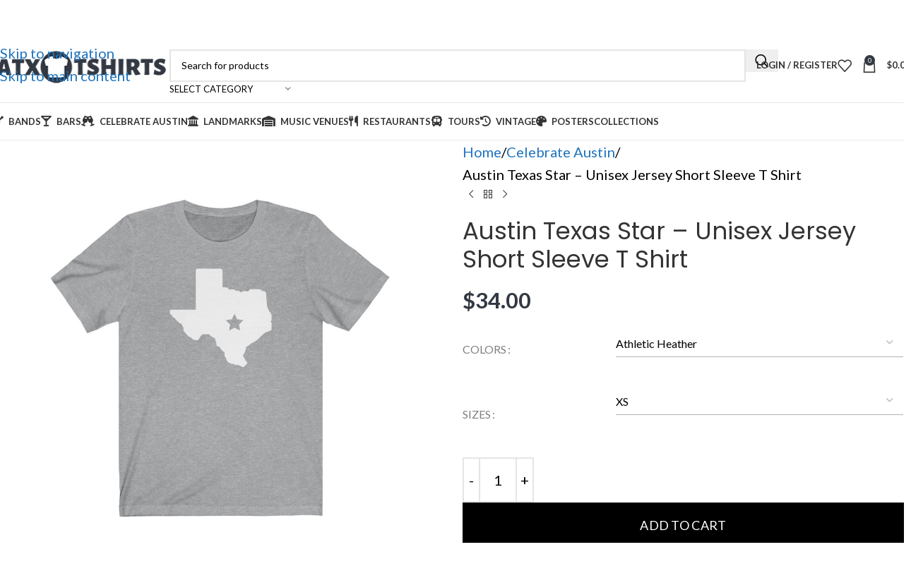

--- FILE ---
content_type: text/html; charset=UTF-8
request_url: https://atxtshirts.com/product/austin-texas-star-t-shirt/
body_size: 55805
content:
<!DOCTYPE html>
<html lang="en-US">
<head>
	<meta charset="UTF-8">
	<link rel="profile" href="https://gmpg.org/xfn/11">
	<link rel="pingback" href="https://atxtshirts.com/xmlrpc.php">

	
<style id="reCAPTCHA-style" >.google-recaptcha-container{display:block;clear:both;}
.google-recaptcha-container iframe{margin:0;}
.google-recaptcha-container .plugin-credits a{text-decoration:underline;}</style>
<meta name='robots' content='index, follow, max-image-preview:large, max-snippet:-1, max-video-preview:-1' />
	<style>img:is([sizes="auto" i], [sizes^="auto," i]) { contain-intrinsic-size: 3000px 1500px }</style>
	
	<!-- This site is optimized with the Yoast SEO plugin v26.2 - https://yoast.com/wordpress/plugins/seo/ -->
	<title>Austin Texas Star - Soft Cotton T Shirt</title>
	<meta name="description" content="Austin Texas Star t shirt.  This updated unisex essential fits like a well-loved favorite. Super soft cotton and excellent quality print." />
	<link rel="canonical" href="https://atxtshirts.com/product/austin-texas-star-t-shirt/" />
	<meta property="og:locale" content="en_US" />
	<meta property="og:type" content="article" />
	<meta property="og:title" content="Austin Texas Star - Soft Cotton T Shirt" />
	<meta property="og:description" content="Austin Texas Star t shirt.  This updated unisex essential fits like a well-loved favorite. Super soft cotton and excellent quality print." />
	<meta property="og:url" content="https://atxtshirts.com/product/austin-texas-star-t-shirt/" />
	<meta property="og:site_name" content="ATX T-Shirt Shop" />
	<meta property="article:modified_time" content="2025-10-17T16:49:51+00:00" />
	<meta property="og:image" content="https://atxtshirts.com/wp-content/uploads/2021/05/63283-4.jpg" />
	<meta property="og:image:width" content="1024" />
	<meta property="og:image:height" content="1024" />
	<meta property="og:image:type" content="image/jpeg" />
	<meta name="twitter:card" content="summary_large_image" />
	<script type="application/ld+json" class="yoast-schema-graph">{"@context":"https://schema.org","@graph":[{"@type":"WebPage","@id":"https://atxtshirts.com/product/austin-texas-star-t-shirt/","url":"https://atxtshirts.com/product/austin-texas-star-t-shirt/","name":"Austin Texas Star - Soft Cotton T Shirt","isPartOf":{"@id":"https://atxtshirts.com/#website"},"primaryImageOfPage":{"@id":"https://atxtshirts.com/product/austin-texas-star-t-shirt/#primaryimage"},"image":{"@id":"https://atxtshirts.com/product/austin-texas-star-t-shirt/#primaryimage"},"thumbnailUrl":"https://atxtshirts.com/wp-content/uploads/2021/05/63283-4.jpg","datePublished":"2020-04-27T07:04:32+00:00","dateModified":"2025-10-17T16:49:51+00:00","description":"Austin Texas Star t shirt.  This updated unisex essential fits like a well-loved favorite. Super soft cotton and excellent quality print.","breadcrumb":{"@id":"https://atxtshirts.com/product/austin-texas-star-t-shirt/#breadcrumb"},"inLanguage":"en-US","potentialAction":[{"@type":"ReadAction","target":["https://atxtshirts.com/product/austin-texas-star-t-shirt/"]}]},{"@type":"ImageObject","inLanguage":"en-US","@id":"https://atxtshirts.com/product/austin-texas-star-t-shirt/#primaryimage","url":"https://atxtshirts.com/wp-content/uploads/2021/05/63283-4.jpg","contentUrl":"https://atxtshirts.com/wp-content/uploads/2021/05/63283-4.jpg","width":1024,"height":1024},{"@type":"BreadcrumbList","@id":"https://atxtshirts.com/product/austin-texas-star-t-shirt/#breadcrumb","itemListElement":[{"@type":"ListItem","position":1,"name":"Home","item":"https://atxtshirts.com/"},{"@type":"ListItem","position":2,"name":"Shop","item":"https://atxtshirts.com/shop/"},{"@type":"ListItem","position":3,"name":"Austin Texas Star &#8211; Unisex Jersey Short Sleeve T Shirt"}]},{"@type":"WebSite","@id":"https://atxtshirts.com/#website","url":"https://atxtshirts.com/","name":"ATX T-Shirt Shop","description":"Purchase a T Shirt - Support Austin Businesses","potentialAction":[{"@type":"SearchAction","target":{"@type":"EntryPoint","urlTemplate":"https://atxtshirts.com/?s={search_term_string}"},"query-input":{"@type":"PropertyValueSpecification","valueRequired":true,"valueName":"search_term_string"}}],"inLanguage":"en-US"}]}</script>
	<!-- / Yoast SEO plugin. -->


<link rel='dns-prefetch' href='//static.klaviyo.com' />
<link rel='dns-prefetch' href='//www.googletagmanager.com' />
<link rel='dns-prefetch' href='//www.google.com' />
<link rel='dns-prefetch' href='//fonts.googleapis.com' />
<link rel="alternate" type="application/rss+xml" title="ATX T-Shirt Shop &raquo; Feed" href="https://atxtshirts.com/feed/" />
<link rel="alternate" type="application/rss+xml" title="ATX T-Shirt Shop &raquo; Comments Feed" href="https://atxtshirts.com/comments/feed/" />
<link rel="alternate" type="application/rss+xml" title="ATX T-Shirt Shop &raquo; Austin Texas Star &#8211; Unisex Jersey Short Sleeve T Shirt Comments Feed" href="https://atxtshirts.com/product/austin-texas-star-t-shirt/feed/" />
<link rel='stylesheet' id='wp-block-library-css' href='https://atxtshirts.com/wp-includes/css/dist/block-library/style.min.css?ver=6.8.3' type='text/css' media='all' />
<style id='safe-svg-svg-icon-style-inline-css' type='text/css'>
.safe-svg-cover{text-align:center}.safe-svg-cover .safe-svg-inside{display:inline-block;max-width:100%}.safe-svg-cover svg{fill:currentColor;height:100%;max-height:100%;max-width:100%;width:100%}

</style>
<style id='global-styles-inline-css' type='text/css'>
:root{--wp--preset--aspect-ratio--square: 1;--wp--preset--aspect-ratio--4-3: 4/3;--wp--preset--aspect-ratio--3-4: 3/4;--wp--preset--aspect-ratio--3-2: 3/2;--wp--preset--aspect-ratio--2-3: 2/3;--wp--preset--aspect-ratio--16-9: 16/9;--wp--preset--aspect-ratio--9-16: 9/16;--wp--preset--color--black: #000000;--wp--preset--color--cyan-bluish-gray: #abb8c3;--wp--preset--color--white: #ffffff;--wp--preset--color--pale-pink: #f78da7;--wp--preset--color--vivid-red: #cf2e2e;--wp--preset--color--luminous-vivid-orange: #ff6900;--wp--preset--color--luminous-vivid-amber: #fcb900;--wp--preset--color--light-green-cyan: #7bdcb5;--wp--preset--color--vivid-green-cyan: #00d084;--wp--preset--color--pale-cyan-blue: #8ed1fc;--wp--preset--color--vivid-cyan-blue: #0693e3;--wp--preset--color--vivid-purple: #9b51e0;--wp--preset--gradient--vivid-cyan-blue-to-vivid-purple: linear-gradient(135deg,rgba(6,147,227,1) 0%,rgb(155,81,224) 100%);--wp--preset--gradient--light-green-cyan-to-vivid-green-cyan: linear-gradient(135deg,rgb(122,220,180) 0%,rgb(0,208,130) 100%);--wp--preset--gradient--luminous-vivid-amber-to-luminous-vivid-orange: linear-gradient(135deg,rgba(252,185,0,1) 0%,rgba(255,105,0,1) 100%);--wp--preset--gradient--luminous-vivid-orange-to-vivid-red: linear-gradient(135deg,rgba(255,105,0,1) 0%,rgb(207,46,46) 100%);--wp--preset--gradient--very-light-gray-to-cyan-bluish-gray: linear-gradient(135deg,rgb(238,238,238) 0%,rgb(169,184,195) 100%);--wp--preset--gradient--cool-to-warm-spectrum: linear-gradient(135deg,rgb(74,234,220) 0%,rgb(151,120,209) 20%,rgb(207,42,186) 40%,rgb(238,44,130) 60%,rgb(251,105,98) 80%,rgb(254,248,76) 100%);--wp--preset--gradient--blush-light-purple: linear-gradient(135deg,rgb(255,206,236) 0%,rgb(152,150,240) 100%);--wp--preset--gradient--blush-bordeaux: linear-gradient(135deg,rgb(254,205,165) 0%,rgb(254,45,45) 50%,rgb(107,0,62) 100%);--wp--preset--gradient--luminous-dusk: linear-gradient(135deg,rgb(255,203,112) 0%,rgb(199,81,192) 50%,rgb(65,88,208) 100%);--wp--preset--gradient--pale-ocean: linear-gradient(135deg,rgb(255,245,203) 0%,rgb(182,227,212) 50%,rgb(51,167,181) 100%);--wp--preset--gradient--electric-grass: linear-gradient(135deg,rgb(202,248,128) 0%,rgb(113,206,126) 100%);--wp--preset--gradient--midnight: linear-gradient(135deg,rgb(2,3,129) 0%,rgb(40,116,252) 100%);--wp--preset--font-size--small: 13px;--wp--preset--font-size--medium: 20px;--wp--preset--font-size--large: 36px;--wp--preset--font-size--x-large: 42px;--wp--preset--spacing--20: 0.44rem;--wp--preset--spacing--30: 0.67rem;--wp--preset--spacing--40: 1rem;--wp--preset--spacing--50: 1.5rem;--wp--preset--spacing--60: 2.25rem;--wp--preset--spacing--70: 3.38rem;--wp--preset--spacing--80: 5.06rem;--wp--preset--shadow--natural: 6px 6px 9px rgba(0, 0, 0, 0.2);--wp--preset--shadow--deep: 12px 12px 50px rgba(0, 0, 0, 0.4);--wp--preset--shadow--sharp: 6px 6px 0px rgba(0, 0, 0, 0.2);--wp--preset--shadow--outlined: 6px 6px 0px -3px rgba(255, 255, 255, 1), 6px 6px rgba(0, 0, 0, 1);--wp--preset--shadow--crisp: 6px 6px 0px rgba(0, 0, 0, 1);}:where(body) { margin: 0; }.wp-site-blocks > .alignleft { float: left; margin-right: 2em; }.wp-site-blocks > .alignright { float: right; margin-left: 2em; }.wp-site-blocks > .aligncenter { justify-content: center; margin-left: auto; margin-right: auto; }:where(.is-layout-flex){gap: 0.5em;}:where(.is-layout-grid){gap: 0.5em;}.is-layout-flow > .alignleft{float: left;margin-inline-start: 0;margin-inline-end: 2em;}.is-layout-flow > .alignright{float: right;margin-inline-start: 2em;margin-inline-end: 0;}.is-layout-flow > .aligncenter{margin-left: auto !important;margin-right: auto !important;}.is-layout-constrained > .alignleft{float: left;margin-inline-start: 0;margin-inline-end: 2em;}.is-layout-constrained > .alignright{float: right;margin-inline-start: 2em;margin-inline-end: 0;}.is-layout-constrained > .aligncenter{margin-left: auto !important;margin-right: auto !important;}.is-layout-constrained > :where(:not(.alignleft):not(.alignright):not(.alignfull)){margin-left: auto !important;margin-right: auto !important;}body .is-layout-flex{display: flex;}.is-layout-flex{flex-wrap: wrap;align-items: center;}.is-layout-flex > :is(*, div){margin: 0;}body .is-layout-grid{display: grid;}.is-layout-grid > :is(*, div){margin: 0;}body{padding-top: 0px;padding-right: 0px;padding-bottom: 0px;padding-left: 0px;}a:where(:not(.wp-element-button)){text-decoration: none;}:root :where(.wp-element-button, .wp-block-button__link){background-color: #32373c;border-width: 0;color: #fff;font-family: inherit;font-size: inherit;line-height: inherit;padding: calc(0.667em + 2px) calc(1.333em + 2px);text-decoration: none;}.has-black-color{color: var(--wp--preset--color--black) !important;}.has-cyan-bluish-gray-color{color: var(--wp--preset--color--cyan-bluish-gray) !important;}.has-white-color{color: var(--wp--preset--color--white) !important;}.has-pale-pink-color{color: var(--wp--preset--color--pale-pink) !important;}.has-vivid-red-color{color: var(--wp--preset--color--vivid-red) !important;}.has-luminous-vivid-orange-color{color: var(--wp--preset--color--luminous-vivid-orange) !important;}.has-luminous-vivid-amber-color{color: var(--wp--preset--color--luminous-vivid-amber) !important;}.has-light-green-cyan-color{color: var(--wp--preset--color--light-green-cyan) !important;}.has-vivid-green-cyan-color{color: var(--wp--preset--color--vivid-green-cyan) !important;}.has-pale-cyan-blue-color{color: var(--wp--preset--color--pale-cyan-blue) !important;}.has-vivid-cyan-blue-color{color: var(--wp--preset--color--vivid-cyan-blue) !important;}.has-vivid-purple-color{color: var(--wp--preset--color--vivid-purple) !important;}.has-black-background-color{background-color: var(--wp--preset--color--black) !important;}.has-cyan-bluish-gray-background-color{background-color: var(--wp--preset--color--cyan-bluish-gray) !important;}.has-white-background-color{background-color: var(--wp--preset--color--white) !important;}.has-pale-pink-background-color{background-color: var(--wp--preset--color--pale-pink) !important;}.has-vivid-red-background-color{background-color: var(--wp--preset--color--vivid-red) !important;}.has-luminous-vivid-orange-background-color{background-color: var(--wp--preset--color--luminous-vivid-orange) !important;}.has-luminous-vivid-amber-background-color{background-color: var(--wp--preset--color--luminous-vivid-amber) !important;}.has-light-green-cyan-background-color{background-color: var(--wp--preset--color--light-green-cyan) !important;}.has-vivid-green-cyan-background-color{background-color: var(--wp--preset--color--vivid-green-cyan) !important;}.has-pale-cyan-blue-background-color{background-color: var(--wp--preset--color--pale-cyan-blue) !important;}.has-vivid-cyan-blue-background-color{background-color: var(--wp--preset--color--vivid-cyan-blue) !important;}.has-vivid-purple-background-color{background-color: var(--wp--preset--color--vivid-purple) !important;}.has-black-border-color{border-color: var(--wp--preset--color--black) !important;}.has-cyan-bluish-gray-border-color{border-color: var(--wp--preset--color--cyan-bluish-gray) !important;}.has-white-border-color{border-color: var(--wp--preset--color--white) !important;}.has-pale-pink-border-color{border-color: var(--wp--preset--color--pale-pink) !important;}.has-vivid-red-border-color{border-color: var(--wp--preset--color--vivid-red) !important;}.has-luminous-vivid-orange-border-color{border-color: var(--wp--preset--color--luminous-vivid-orange) !important;}.has-luminous-vivid-amber-border-color{border-color: var(--wp--preset--color--luminous-vivid-amber) !important;}.has-light-green-cyan-border-color{border-color: var(--wp--preset--color--light-green-cyan) !important;}.has-vivid-green-cyan-border-color{border-color: var(--wp--preset--color--vivid-green-cyan) !important;}.has-pale-cyan-blue-border-color{border-color: var(--wp--preset--color--pale-cyan-blue) !important;}.has-vivid-cyan-blue-border-color{border-color: var(--wp--preset--color--vivid-cyan-blue) !important;}.has-vivid-purple-border-color{border-color: var(--wp--preset--color--vivid-purple) !important;}.has-vivid-cyan-blue-to-vivid-purple-gradient-background{background: var(--wp--preset--gradient--vivid-cyan-blue-to-vivid-purple) !important;}.has-light-green-cyan-to-vivid-green-cyan-gradient-background{background: var(--wp--preset--gradient--light-green-cyan-to-vivid-green-cyan) !important;}.has-luminous-vivid-amber-to-luminous-vivid-orange-gradient-background{background: var(--wp--preset--gradient--luminous-vivid-amber-to-luminous-vivid-orange) !important;}.has-luminous-vivid-orange-to-vivid-red-gradient-background{background: var(--wp--preset--gradient--luminous-vivid-orange-to-vivid-red) !important;}.has-very-light-gray-to-cyan-bluish-gray-gradient-background{background: var(--wp--preset--gradient--very-light-gray-to-cyan-bluish-gray) !important;}.has-cool-to-warm-spectrum-gradient-background{background: var(--wp--preset--gradient--cool-to-warm-spectrum) !important;}.has-blush-light-purple-gradient-background{background: var(--wp--preset--gradient--blush-light-purple) !important;}.has-blush-bordeaux-gradient-background{background: var(--wp--preset--gradient--blush-bordeaux) !important;}.has-luminous-dusk-gradient-background{background: var(--wp--preset--gradient--luminous-dusk) !important;}.has-pale-ocean-gradient-background{background: var(--wp--preset--gradient--pale-ocean) !important;}.has-electric-grass-gradient-background{background: var(--wp--preset--gradient--electric-grass) !important;}.has-midnight-gradient-background{background: var(--wp--preset--gradient--midnight) !important;}.has-small-font-size{font-size: var(--wp--preset--font-size--small) !important;}.has-medium-font-size{font-size: var(--wp--preset--font-size--medium) !important;}.has-large-font-size{font-size: var(--wp--preset--font-size--large) !important;}.has-x-large-font-size{font-size: var(--wp--preset--font-size--x-large) !important;}
:where(.wp-block-post-template.is-layout-flex){gap: 1.25em;}:where(.wp-block-post-template.is-layout-grid){gap: 1.25em;}
:where(.wp-block-columns.is-layout-flex){gap: 2em;}:where(.wp-block-columns.is-layout-grid){gap: 2em;}
:root :where(.wp-block-pullquote){font-size: 1.5em;line-height: 1.6;}
</style>
<style id='woocommerce-inline-inline-css' type='text/css'>
.woocommerce form .form-row .required { visibility: visible; }
</style>
<link rel='stylesheet' id='woo-notification-icons-close-css' href='https://atxtshirts.com/wp-content/plugins/woo-notification/css/icons-close.css?ver=1.3.10' type='text/css' media='all' />
<link rel='stylesheet' id='woo-notification-css' href='https://atxtshirts.com/wp-content/plugins/woo-notification/css/woo-notification.min.css?ver=1.3.10' type='text/css' media='all' />
<style id='woo-notification-inline-css' type='text/css'>
#message-purchased #notify-close:before{color:#333943;}#message-purchased .message-purchase-main::before{
				background-image: url('https://atxtshirts.com/wp-content/plugins/woo-notification/images/background/bg_t_shirt.png');  
				 border-radius:3px;
			}#message-purchased .wn-notification-image-wrapper{padding:0;}#message-purchased .wn-notification-message-container{padding-left:15px;}#message-purchased .wn-notification-image{border-radius:0px;}
                #message-purchased .message-purchase-main{
                        background-color: #ffffff;                       
                        color:#ffffff !important;
                        border-radius:3px ;
                }
                 #message-purchased a, #message-purchased p span{
                        color:#ffffff !important;
                }color:#fff !important;
</style>
<link rel='stylesheet' id='woo-notification-templates-css' href='https://atxtshirts.com/wp-content/plugins/woo-notification/css/woo-notification-templates.min.css?ver=1.3.10' type='text/css' media='all' />
<link rel='stylesheet' id='wc_stripe_express_checkout_style-css' href='https://atxtshirts.com/wp-content/plugins/woocommerce-gateway-stripe/build/express-checkout.css?ver=883d1b0d4165d89258df' type='text/css' media='all' />
<link rel='stylesheet' id='griwpc-recaptcha-style-css' href='https://atxtshirts.com/wp-content/plugins/recaptcha-in-wp-comments-form/css/recaptcha.css?ver=9.1.2' type='text/css' media='all' />
<style id='griwpc-recaptcha-style-inline-css' type='text/css'>
.google-recaptcha-container{display:block;clear:both;}
.google-recaptcha-container iframe{margin:0;}
.google-recaptcha-container .plugin-credits a{text-decoration:underline;}
</style>
<link rel='stylesheet' id='js_composer_front-css' href='https://atxtshirts.com/wp-content/plugins/js_composer/assets/css/js_composer.min.css?ver=8.7.1' type='text/css' media='all' />
<link rel='stylesheet' id='wd-style-base-css' href='https://atxtshirts.com/wp-content/themes/woodmart/css/parts/base.min.css?ver=8.3.3' type='text/css' media='all' />
<link rel='stylesheet' id='wd-helpers-wpb-elem-css' href='https://atxtshirts.com/wp-content/themes/woodmart/css/parts/helpers-wpb-elem.min.css?ver=8.3.3' type='text/css' media='all' />
<link rel='stylesheet' id='wd-revolution-slider-css' href='https://atxtshirts.com/wp-content/themes/woodmart/css/parts/int-rev-slider.min.css?ver=8.3.3' type='text/css' media='all' />
<link rel='stylesheet' id='wd-woo-stripe-css' href='https://atxtshirts.com/wp-content/themes/woodmart/css/parts/int-woo-stripe.min.css?ver=8.3.3' type='text/css' media='all' />
<link rel='stylesheet' id='wd-wpbakery-base-css' href='https://atxtshirts.com/wp-content/themes/woodmart/css/parts/int-wpb-base.min.css?ver=8.3.3' type='text/css' media='all' />
<link rel='stylesheet' id='wd-wpbakery-base-deprecated-css' href='https://atxtshirts.com/wp-content/themes/woodmart/css/parts/int-wpb-base-deprecated.min.css?ver=8.3.3' type='text/css' media='all' />
<link rel='stylesheet' id='wd-notices-fixed-css' href='https://atxtshirts.com/wp-content/themes/woodmart/css/parts/woo-opt-sticky-notices-old.min.css?ver=8.3.3' type='text/css' media='all' />
<link rel='stylesheet' id='wd-woocommerce-base-css' href='https://atxtshirts.com/wp-content/themes/woodmart/css/parts/woocommerce-base.min.css?ver=8.3.3' type='text/css' media='all' />
<link rel='stylesheet' id='wd-mod-star-rating-css' href='https://atxtshirts.com/wp-content/themes/woodmart/css/parts/mod-star-rating.min.css?ver=8.3.3' type='text/css' media='all' />
<link rel='stylesheet' id='wd-woocommerce-block-notices-css' href='https://atxtshirts.com/wp-content/themes/woodmart/css/parts/woo-mod-block-notices.min.css?ver=8.3.3' type='text/css' media='all' />
<link rel='stylesheet' id='wd-woo-mod-quantity-css' href='https://atxtshirts.com/wp-content/themes/woodmart/css/parts/woo-mod-quantity.min.css?ver=8.3.3' type='text/css' media='all' />
<link rel='stylesheet' id='wd-woo-single-prod-el-base-css' href='https://atxtshirts.com/wp-content/themes/woodmart/css/parts/woo-single-prod-el-base.min.css?ver=8.3.3' type='text/css' media='all' />
<link rel='stylesheet' id='wd-woo-mod-stock-status-css' href='https://atxtshirts.com/wp-content/themes/woodmart/css/parts/woo-mod-stock-status.min.css?ver=8.3.3' type='text/css' media='all' />
<link rel='stylesheet' id='wd-woo-mod-shop-attributes-css' href='https://atxtshirts.com/wp-content/themes/woodmart/css/parts/woo-mod-shop-attributes.min.css?ver=8.3.3' type='text/css' media='all' />
<link rel='stylesheet' id='wd-wp-blocks-css' href='https://atxtshirts.com/wp-content/themes/woodmart/css/parts/wp-blocks.min.css?ver=8.3.3' type='text/css' media='all' />
<link rel='stylesheet' id='child-style-css' href='https://atxtshirts.com/wp-content/themes/woodmart-child/style.css?ver=8.3.3' type='text/css' media='all' />
<link rel='stylesheet' id='wd-header-base-css' href='https://atxtshirts.com/wp-content/themes/woodmart/css/parts/header-base.min.css?ver=8.3.3' type='text/css' media='all' />
<link rel='stylesheet' id='wd-mod-tools-css' href='https://atxtshirts.com/wp-content/themes/woodmart/css/parts/mod-tools.min.css?ver=8.3.3' type='text/css' media='all' />
<link rel='stylesheet' id='wd-header-elements-base-css' href='https://atxtshirts.com/wp-content/themes/woodmart/css/parts/header-el-base.min.css?ver=8.3.3' type='text/css' media='all' />
<link rel='stylesheet' id='wd-social-icons-css' href='https://atxtshirts.com/wp-content/themes/woodmart/css/parts/el-social-icons.min.css?ver=8.3.3' type='text/css' media='all' />
<link rel='stylesheet' id='wd-header-search-css' href='https://atxtshirts.com/wp-content/themes/woodmart/css/parts/header-el-search.min.css?ver=8.3.3' type='text/css' media='all' />
<link rel='stylesheet' id='wd-header-search-form-css' href='https://atxtshirts.com/wp-content/themes/woodmart/css/parts/header-el-search-form.min.css?ver=8.3.3' type='text/css' media='all' />
<link rel='stylesheet' id='wd-wd-search-form-css' href='https://atxtshirts.com/wp-content/themes/woodmart/css/parts/wd-search-form.min.css?ver=8.3.3' type='text/css' media='all' />
<link rel='stylesheet' id='wd-wd-search-results-css' href='https://atxtshirts.com/wp-content/themes/woodmart/css/parts/wd-search-results.min.css?ver=8.3.3' type='text/css' media='all' />
<link rel='stylesheet' id='wd-wd-search-dropdown-css' href='https://atxtshirts.com/wp-content/themes/woodmart/css/parts/wd-search-dropdown.min.css?ver=8.3.3' type='text/css' media='all' />
<link rel='stylesheet' id='wd-wd-search-cat-css' href='https://atxtshirts.com/wp-content/themes/woodmart/css/parts/wd-search-cat.min.css?ver=8.3.3' type='text/css' media='all' />
<link rel='stylesheet' id='wd-woo-mod-login-form-css' href='https://atxtshirts.com/wp-content/themes/woodmart/css/parts/woo-mod-login-form.min.css?ver=8.3.3' type='text/css' media='all' />
<link rel='stylesheet' id='wd-header-my-account-css' href='https://atxtshirts.com/wp-content/themes/woodmart/css/parts/header-el-my-account.min.css?ver=8.3.3' type='text/css' media='all' />
<link rel='stylesheet' id='wd-header-cart-side-css' href='https://atxtshirts.com/wp-content/themes/woodmart/css/parts/header-el-cart-side.min.css?ver=8.3.3' type='text/css' media='all' />
<link rel='stylesheet' id='wd-header-cart-css' href='https://atxtshirts.com/wp-content/themes/woodmart/css/parts/header-el-cart.min.css?ver=8.3.3' type='text/css' media='all' />
<link rel='stylesheet' id='wd-widget-shopping-cart-css' href='https://atxtshirts.com/wp-content/themes/woodmart/css/parts/woo-widget-shopping-cart.min.css?ver=8.3.3' type='text/css' media='all' />
<link rel='stylesheet' id='wd-widget-product-list-css' href='https://atxtshirts.com/wp-content/themes/woodmart/css/parts/woo-widget-product-list.min.css?ver=8.3.3' type='text/css' media='all' />
<link rel='stylesheet' id='wd-header-mobile-nav-dropdown-css' href='https://atxtshirts.com/wp-content/themes/woodmart/css/parts/header-el-mobile-nav-dropdown.min.css?ver=8.3.3' type='text/css' media='all' />
<link rel='stylesheet' id='wd-woo-single-prod-predefined-css' href='https://atxtshirts.com/wp-content/themes/woodmart/css/parts/woo-single-prod-predefined.min.css?ver=8.3.3' type='text/css' media='all' />
<link rel='stylesheet' id='wd-woo-single-prod-and-quick-view-predefined-css' href='https://atxtshirts.com/wp-content/themes/woodmart/css/parts/woo-single-prod-and-quick-view-predefined.min.css?ver=8.3.3' type='text/css' media='all' />
<link rel='stylesheet' id='wd-woo-single-prod-el-tabs-predefined-css' href='https://atxtshirts.com/wp-content/themes/woodmart/css/parts/woo-single-prod-el-tabs-predefined.min.css?ver=8.3.3' type='text/css' media='all' />
<link rel='stylesheet' id='wd-woo-single-prod-opt-base-css' href='https://atxtshirts.com/wp-content/themes/woodmart/css/parts/woo-single-prod-opt-base.min.css?ver=8.3.3' type='text/css' media='all' />
<link rel='stylesheet' id='wd-woo-single-prod-el-gallery-css' href='https://atxtshirts.com/wp-content/themes/woodmart/css/parts/woo-single-prod-el-gallery.min.css?ver=8.3.3' type='text/css' media='all' />
<link rel='stylesheet' id='wd-swiper-css' href='https://atxtshirts.com/wp-content/themes/woodmart/css/parts/lib-swiper.min.css?ver=8.3.3' type='text/css' media='all' />
<link rel='stylesheet' id='wd-swiper-arrows-css' href='https://atxtshirts.com/wp-content/themes/woodmart/css/parts/lib-swiper-arrows.min.css?ver=8.3.3' type='text/css' media='all' />
<link rel='stylesheet' id='wd-woo-single-prod-el-navigation-css' href='https://atxtshirts.com/wp-content/themes/woodmart/css/parts/woo-single-prod-el-navigation.min.css?ver=8.3.3' type='text/css' media='all' />
<link rel='stylesheet' id='wd-woo-mod-variation-form-css' href='https://atxtshirts.com/wp-content/themes/woodmart/css/parts/woo-mod-variation-form.min.css?ver=8.3.3' type='text/css' media='all' />
<link rel='stylesheet' id='wd-woo-mod-swatches-base-css' href='https://atxtshirts.com/wp-content/themes/woodmart/css/parts/woo-mod-swatches-base.min.css?ver=8.3.3' type='text/css' media='all' />
<link rel='stylesheet' id='wd-woo-mod-variation-form-single-css' href='https://atxtshirts.com/wp-content/themes/woodmart/css/parts/woo-mod-variation-form-single.min.css?ver=8.3.3' type='text/css' media='all' />
<link rel='stylesheet' id='wd-tabs-css' href='https://atxtshirts.com/wp-content/themes/woodmart/css/parts/el-tabs.min.css?ver=8.3.3' type='text/css' media='all' />
<link rel='stylesheet' id='wd-woo-single-prod-el-tabs-opt-layout-tabs-css' href='https://atxtshirts.com/wp-content/themes/woodmart/css/parts/woo-single-prod-el-tabs-opt-layout-tabs.min.css?ver=8.3.3' type='text/css' media='all' />
<link rel='stylesheet' id='wd-accordion-css' href='https://atxtshirts.com/wp-content/themes/woodmart/css/parts/el-accordion.min.css?ver=8.3.3' type='text/css' media='all' />
<link rel='stylesheet' id='wd-accordion-elem-wpb-css' href='https://atxtshirts.com/wp-content/themes/woodmart/css/parts/el-accordion-wpb-elem.min.css?ver=8.3.3' type='text/css' media='all' />
<link rel='stylesheet' id='wd-woo-single-prod-el-reviews-css' href='https://atxtshirts.com/wp-content/themes/woodmart/css/parts/woo-single-prod-el-reviews.min.css?ver=8.3.3' type='text/css' media='all' />
<link rel='stylesheet' id='wd-post-types-mod-comments-css' href='https://atxtshirts.com/wp-content/themes/woodmart/css/parts/post-types-mod-comments.min.css?ver=8.3.3' type='text/css' media='all' />
<link rel='stylesheet' id='wd-product-loop-css' href='https://atxtshirts.com/wp-content/themes/woodmart/css/parts/woo-product-loop.min.css?ver=8.3.3' type='text/css' media='all' />
<link rel='stylesheet' id='wd-product-loop-tiled-css' href='https://atxtshirts.com/wp-content/themes/woodmart/css/parts/woo-product-loop-tiled.min.css?ver=8.3.3' type='text/css' media='all' />
<link rel='stylesheet' id='wd-mfp-popup-css' href='https://atxtshirts.com/wp-content/themes/woodmart/css/parts/lib-magnific-popup.min.css?ver=8.3.3' type='text/css' media='all' />
<link rel='stylesheet' id='wd-mod-animations-transform-css' href='https://atxtshirts.com/wp-content/themes/woodmart/css/parts/mod-animations-transform.min.css?ver=8.3.3' type='text/css' media='all' />
<link rel='stylesheet' id='wd-mod-transform-css' href='https://atxtshirts.com/wp-content/themes/woodmart/css/parts/mod-transform.min.css?ver=8.3.3' type='text/css' media='all' />
<link rel='stylesheet' id='wd-swiper-pagin-css' href='https://atxtshirts.com/wp-content/themes/woodmart/css/parts/lib-swiper-pagin.min.css?ver=8.3.3' type='text/css' media='all' />
<link rel='stylesheet' id='wd-footer-base-css' href='https://atxtshirts.com/wp-content/themes/woodmart/css/parts/footer-base.min.css?ver=8.3.3' type='text/css' media='all' />
<link rel='stylesheet' id='wd-widget-wd-recent-posts-css' href='https://atxtshirts.com/wp-content/themes/woodmart/css/parts/widget-wd-recent-posts.min.css?ver=8.3.3' type='text/css' media='all' />
<link rel='stylesheet' id='wd-scroll-top-css' href='https://atxtshirts.com/wp-content/themes/woodmart/css/parts/opt-scrolltotop.min.css?ver=8.3.3' type='text/css' media='all' />
<link rel='stylesheet' id='wd-header-my-account-sidebar-css' href='https://atxtshirts.com/wp-content/themes/woodmart/css/parts/header-el-my-account-sidebar.min.css?ver=8.3.3' type='text/css' media='all' />
<link rel='stylesheet' id='xts-style-theme_settings_default-css' href='https://atxtshirts.com/wp-content/uploads/2025/10/xts-theme_settings_default-1761211722.css?ver=8.3.3' type='text/css' media='all' />
<link rel='stylesheet' id='xts-google-fonts-css' href='https://fonts.googleapis.com/css?family=Lato%3A400%2C700%7CPoppins%3A400%2C600%7CSatisfy%3A400&#038;ver=8.3.3' type='text/css' media='all' />
<script type="text/javascript" id="woocommerce-google-analytics-integration-gtag-js-after">
/* <![CDATA[ */
/* Google Analytics for WooCommerce (gtag.js) */
					window.dataLayer = window.dataLayer || [];
					function gtag(){dataLayer.push(arguments);}
					// Set up default consent state.
					for ( const mode of [{"analytics_storage":"denied","ad_storage":"denied","ad_user_data":"denied","ad_personalization":"denied","region":["AT","BE","BG","HR","CY","CZ","DK","EE","FI","FR","DE","GR","HU","IS","IE","IT","LV","LI","LT","LU","MT","NL","NO","PL","PT","RO","SK","SI","ES","SE","GB","CH"]}] || [] ) {
						gtag( "consent", "default", { "wait_for_update": 500, ...mode } );
					}
					gtag("js", new Date());
					gtag("set", "developer_id.dOGY3NW", true);
					gtag("config", "G-6LR2QYTJ8N", {"track_404":true,"allow_google_signals":false,"logged_in":false,"linker":{"domains":[],"allow_incoming":false},"custom_map":{"dimension1":"logged_in"}});
/* ]]> */
</script>
<script type="text/javascript" src="https://atxtshirts.com/wp-includes/js/jquery/jquery.min.js?ver=3.7.1" id="jquery-core-js"></script>
<script type="text/javascript" src="https://atxtshirts.com/wp-includes/js/jquery/jquery-migrate.min.js?ver=3.4.1" id="jquery-migrate-js"></script>
<script type="text/javascript" src="https://atxtshirts.com/wp-content/plugins/woocommerce/assets/js/jquery-blockui/jquery.blockUI.min.js?ver=2.7.0-wc.10.3.7" id="wc-jquery-blockui-js" data-wp-strategy="defer"></script>
<script type="text/javascript" id="wc-add-to-cart-js-extra">
/* <![CDATA[ */
var wc_add_to_cart_params = {"ajax_url":"\/wp-admin\/admin-ajax.php","wc_ajax_url":"\/?wc-ajax=%%endpoint%%","i18n_view_cart":"View cart","cart_url":"https:\/\/atxtshirts.com\/cart\/","is_cart":"","cart_redirect_after_add":"no"};
/* ]]> */
</script>
<script type="text/javascript" src="https://atxtshirts.com/wp-content/plugins/woocommerce/assets/js/frontend/add-to-cart.min.js?ver=10.3.7" id="wc-add-to-cart-js" data-wp-strategy="defer"></script>
<script type="text/javascript" src="https://atxtshirts.com/wp-content/plugins/woocommerce/assets/js/zoom/jquery.zoom.min.js?ver=1.7.21-wc.10.3.7" id="wc-zoom-js" defer="defer" data-wp-strategy="defer"></script>
<script type="text/javascript" id="wc-single-product-js-extra">
/* <![CDATA[ */
var wc_single_product_params = {"i18n_required_rating_text":"Please select a rating","i18n_rating_options":["1 of 5 stars","2 of 5 stars","3 of 5 stars","4 of 5 stars","5 of 5 stars"],"i18n_product_gallery_trigger_text":"View full-screen image gallery","review_rating_required":"yes","flexslider":{"rtl":false,"animation":"slide","smoothHeight":true,"directionNav":false,"controlNav":"thumbnails","slideshow":false,"animationSpeed":500,"animationLoop":false,"allowOneSlide":false},"zoom_enabled":"","zoom_options":[],"photoswipe_enabled":"","photoswipe_options":{"shareEl":false,"closeOnScroll":false,"history":false,"hideAnimationDuration":0,"showAnimationDuration":0},"flexslider_enabled":""};
/* ]]> */
</script>
<script type="text/javascript" src="https://atxtshirts.com/wp-content/plugins/woocommerce/assets/js/frontend/single-product.min.js?ver=10.3.7" id="wc-single-product-js" defer="defer" data-wp-strategy="defer"></script>
<script type="text/javascript" src="https://atxtshirts.com/wp-content/plugins/woocommerce/assets/js/js-cookie/js.cookie.min.js?ver=2.1.4-wc.10.3.7" id="wc-js-cookie-js" defer="defer" data-wp-strategy="defer"></script>
<script type="text/javascript" id="woocommerce-js-extra">
/* <![CDATA[ */
var woocommerce_params = {"ajax_url":"\/wp-admin\/admin-ajax.php","wc_ajax_url":"\/?wc-ajax=%%endpoint%%","i18n_password_show":"Show password","i18n_password_hide":"Hide password"};
/* ]]> */
</script>
<script type="text/javascript" src="https://atxtshirts.com/wp-content/plugins/woocommerce/assets/js/frontend/woocommerce.min.js?ver=10.3.7" id="woocommerce-js" defer="defer" data-wp-strategy="defer"></script>
<script type="text/javascript" src="https://atxtshirts.com/wp-content/plugins/js_composer/assets/js/vendors/woocommerce-add-to-cart.js?ver=8.7.1" id="vc_woocommerce-add-to-cart-js-js"></script>
<script type="text/javascript" src="https://atxtshirts.com/wp-content/themes/woodmart/js/scripts/global/scrollBar.min.js?ver=8.3.3" id="wd-scrollbar-js"></script>
<script type="text/javascript" id="wc-settings-dep-in-header-js-after">
/* <![CDATA[ */
console.warn( "Scripts that have a dependency on [wc-settings, wc-blocks-checkout] must be loaded in the footer, klaviyo-klaviyo-checkout-block-editor-script was registered to load in the header, but has been switched to load in the footer instead. See https://github.com/woocommerce/woocommerce-gutenberg-products-block/pull/5059" );
console.warn( "Scripts that have a dependency on [wc-settings, wc-blocks-checkout] must be loaded in the footer, klaviyo-klaviyo-checkout-block-view-script was registered to load in the header, but has been switched to load in the footer instead. See https://github.com/woocommerce/woocommerce-gutenberg-products-block/pull/5059" );
/* ]]> */
</script>
<script></script><link rel="https://api.w.org/" href="https://atxtshirts.com/wp-json/" /><link rel="alternate" title="JSON" type="application/json" href="https://atxtshirts.com/wp-json/wp/v2/product/6976" /><link rel="EditURI" type="application/rsd+xml" title="RSD" href="https://atxtshirts.com/xmlrpc.php?rsd" />
<meta name="generator" content="WordPress 6.8.3" />
<meta name="generator" content="WooCommerce 10.3.7" />
<link rel='shortlink' href='https://atxtshirts.com/?p=6976' />
<link rel="alternate" title="oEmbed (JSON)" type="application/json+oembed" href="https://atxtshirts.com/wp-json/oembed/1.0/embed?url=https%3A%2F%2Fatxtshirts.com%2Fproduct%2Faustin-texas-star-t-shirt%2F" />
<link rel="alternate" title="oEmbed (XML)" type="text/xml+oembed" href="https://atxtshirts.com/wp-json/oembed/1.0/embed?url=https%3A%2F%2Fatxtshirts.com%2Fproduct%2Faustin-texas-star-t-shirt%2F&#038;format=xml" />

		<script>
		(function(h,o,t,j,a,r){
			h.hj=h.hj||function(){(h.hj.q=h.hj.q||[]).push(arguments)};
			h._hjSettings={hjid:3545495,hjsv:5};
			a=o.getElementsByTagName('head')[0];
			r=o.createElement('script');r.async=1;
			r.src=t+h._hjSettings.hjid+j+h._hjSettings.hjsv;
			a.appendChild(r);
		})(window,document,'//static.hotjar.com/c/hotjar-','.js?sv=');
		</script>
							<meta name="viewport" content="width=device-width, initial-scale=1">
										<noscript><style>.woocommerce-product-gallery{ opacity: 1 !important; }</style></noscript>
	<meta name="generator" content="Powered by WPBakery Page Builder - drag and drop page builder for WordPress."/>
<meta name="generator" content="Powered by Slider Revolution 6.7.38 - responsive, Mobile-Friendly Slider Plugin for WordPress with comfortable drag and drop interface." />
<link rel="icon" href="https://atxtshirts.com/wp-content/uploads/2020/04/cropped-atx-s-shirts-flavicon-32x32.png" sizes="32x32" />
<link rel="icon" href="https://atxtshirts.com/wp-content/uploads/2020/04/cropped-atx-s-shirts-flavicon-192x192.png" sizes="192x192" />
<link rel="apple-touch-icon" href="https://atxtshirts.com/wp-content/uploads/2020/04/cropped-atx-s-shirts-flavicon-180x180.png" />
<meta name="msapplication-TileImage" content="https://atxtshirts.com/wp-content/uploads/2020/04/cropped-atx-s-shirts-flavicon-270x270.png" />
<script data-jetpack-boost="ignore">function setREVStartSize(e){
			//window.requestAnimationFrame(function() {
				window.RSIW = window.RSIW===undefined ? window.innerWidth : window.RSIW;
				window.RSIH = window.RSIH===undefined ? window.innerHeight : window.RSIH;
				try {
					var pw = document.getElementById(e.c).parentNode.offsetWidth,
						newh;
					pw = pw===0 || isNaN(pw) || (e.l=="fullwidth" || e.layout=="fullwidth") ? window.RSIW : pw;
					e.tabw = e.tabw===undefined ? 0 : parseInt(e.tabw);
					e.thumbw = e.thumbw===undefined ? 0 : parseInt(e.thumbw);
					e.tabh = e.tabh===undefined ? 0 : parseInt(e.tabh);
					e.thumbh = e.thumbh===undefined ? 0 : parseInt(e.thumbh);
					e.tabhide = e.tabhide===undefined ? 0 : parseInt(e.tabhide);
					e.thumbhide = e.thumbhide===undefined ? 0 : parseInt(e.thumbhide);
					e.mh = e.mh===undefined || e.mh=="" || e.mh==="auto" ? 0 : parseInt(e.mh,0);
					if(e.layout==="fullscreen" || e.l==="fullscreen")
						newh = Math.max(e.mh,window.RSIH);
					else{
						e.gw = Array.isArray(e.gw) ? e.gw : [e.gw];
						for (var i in e.rl) if (e.gw[i]===undefined || e.gw[i]===0) e.gw[i] = e.gw[i-1];
						e.gh = e.el===undefined || e.el==="" || (Array.isArray(e.el) && e.el.length==0)? e.gh : e.el;
						e.gh = Array.isArray(e.gh) ? e.gh : [e.gh];
						for (var i in e.rl) if (e.gh[i]===undefined || e.gh[i]===0) e.gh[i] = e.gh[i-1];
											
						var nl = new Array(e.rl.length),
							ix = 0,
							sl;
						e.tabw = e.tabhide>=pw ? 0 : e.tabw;
						e.thumbw = e.thumbhide>=pw ? 0 : e.thumbw;
						e.tabh = e.tabhide>=pw ? 0 : e.tabh;
						e.thumbh = e.thumbhide>=pw ? 0 : e.thumbh;
						for (var i in e.rl) nl[i] = e.rl[i]<window.RSIW ? 0 : e.rl[i];
						sl = nl[0];
						for (var i in nl) if (sl>nl[i] && nl[i]>0) { sl = nl[i]; ix=i;}
						var m = pw>(e.gw[ix]+e.tabw+e.thumbw) ? 1 : (pw-(e.tabw+e.thumbw)) / (e.gw[ix]);
						newh =  (e.gh[ix] * m) + (e.tabh + e.thumbh);
					}
					var el = document.getElementById(e.c);
					if (el!==null && el) el.style.height = newh+"px";
					el = document.getElementById(e.c+"_wrapper");
					if (el!==null && el) {
						el.style.height = newh+"px";
						el.style.display = "block";
					}
				} catch(e){
					console.log("Failure at Presize of Slider:" + e)
				}
			//});
		  };</script>
<style>
		
		</style><noscript><style> .wpb_animate_when_almost_visible { opacity: 1; }</style></noscript>			<style id="wd-style-header_528910-css" data-type="wd-style-header_528910">
				:root{
	--wd-top-bar-h: 40px;
	--wd-top-bar-sm-h: 38px;
	--wd-top-bar-sticky-h: .00001px;
	--wd-top-bar-brd-w: .00001px;

	--wd-header-general-h: 105px;
	--wd-header-general-sm-h: 60px;
	--wd-header-general-sticky-h: .00001px;
	--wd-header-general-brd-w: 1px;

	--wd-header-bottom-h: 52px;
	--wd-header-bottom-sm-h: .00001px;
	--wd-header-bottom-sticky-h: .00001px;
	--wd-header-bottom-brd-w: 1px;

	--wd-header-clone-h: 60px;

	--wd-header-brd-w: calc(var(--wd-top-bar-brd-w) + var(--wd-header-general-brd-w) + var(--wd-header-bottom-brd-w));
	--wd-header-h: calc(var(--wd-top-bar-h) + var(--wd-header-general-h) + var(--wd-header-bottom-h) + var(--wd-header-brd-w));
	--wd-header-sticky-h: calc(var(--wd-top-bar-sticky-h) + var(--wd-header-general-sticky-h) + var(--wd-header-bottom-sticky-h) + var(--wd-header-clone-h) + var(--wd-header-brd-w));
	--wd-header-sm-h: calc(var(--wd-top-bar-sm-h) + var(--wd-header-general-sm-h) + var(--wd-header-bottom-sm-h) + var(--wd-header-brd-w));
}

.whb-top-bar .wd-dropdown {
	margin-top: -1px;
}

.whb-top-bar .wd-dropdown:after {
	height: 10px;
}




:root:has(.whb-general-header.whb-border-boxed) {
	--wd-header-general-brd-w: .00001px;
}

@media (max-width: 1024px) {
:root:has(.whb-general-header.whb-hidden-mobile) {
	--wd-header-general-brd-w: .00001px;
}
}

:root:has(.whb-header-bottom.whb-border-boxed) {
	--wd-header-bottom-brd-w: .00001px;
}

@media (max-width: 1024px) {
:root:has(.whb-header-bottom.whb-hidden-mobile) {
	--wd-header-bottom-brd-w: .00001px;
}
}

.whb-header-bottom .wd-dropdown {
	margin-top: 5px;
}

.whb-header-bottom .wd-dropdown:after {
	height: 16px;
}


.whb-clone.whb-sticked .wd-dropdown:not(.sub-sub-menu) {
	margin-top: 9px;
}

.whb-clone.whb-sticked .wd-dropdown:not(.sub-sub-menu):after {
	height: 20px;
}

		
.whb-top-bar {
	background-color: rgba(51, 57, 67, 1);
}

.whb-9x1ytaxq7aphtb3npidp form.searchform {
	--wd-form-height: 46px;
}
.whb-general-header {
	background-color: rgba(255, 255, 255, 1);border-color: rgba(232, 232, 232, 1);border-bottom-width: 1px;border-bottom-style: solid;
}

.whb-header-bottom {
	background-color: rgba(255, 255, 255, 1);border-color: rgba(232, 232, 232, 1);border-bottom-width: 1px;border-bottom-style: solid;
}
			</style>
			</head>

<body class="wp-singular product-template-default single single-product postid-6976 wp-theme-woodmart wp-child-theme-woodmart-child theme-woodmart woocommerce woocommerce-page woocommerce-no-js wrapper-full-width  categories-accordion-on woodmart-ajax-shop-on notifications-sticky wpb-js-composer js-comp-ver-8.7.1 vc_responsive">
			<script type="text/javascript" id="wd-flicker-fix">// Flicker fix.</script>		<div class="wd-skip-links">
								<a href="#menu-categories" class="wd-skip-navigation btn">
						Skip to navigation					</a>
								<a href="#main-content" class="wd-skip-content btn">
				Skip to main content			</a>
		</div>
			
	
	<div class="wd-page-wrapper website-wrapper">
									<header class="whb-header whb-header_528910 whb-sticky-shadow whb-scroll-slide whb-sticky-clone">
					<div class="whb-main-header">
	
<div class="whb-row whb-top-bar whb-not-sticky-row whb-with-bg whb-without-border whb-color-light whb-flex-flex-middle">
	<div class="container">
		<div class="whb-flex-row whb-top-bar-inner">
			<div class="whb-column whb-col-left whb-column5 whb-visible-lg">
	
<div class="wd-header-text reset-last-child whb-y4ro7npestv02kyrww49"></div>
</div>
<div class="whb-column whb-col-center whb-column6 whb-visible-lg">
	
<div class="wd-header-text reset-last-child whb-f1xn65z3j8i86c4dmx5z"><p style="text-align: center;"><span style="color: #ffffff;"><strong>FREE SHIPPING ON ORDERS ABOVE $75</strong></span></p></div>
</div>
<div class="whb-column whb-col-right whb-column7 whb-visible-lg">
				<div
						class=" wd-social-icons  wd-style-default social-follow wd-shape-circle  whb-43k0qayz7gg36f2jmmhk color-scheme-light text-center">
				
				
									<a rel="noopener noreferrer nofollow" href="https://www.facebook.com/atxtshirts" target="_blank" class=" wd-social-icon social-facebook" aria-label="Facebook social link">
						<span class="wd-icon"></span>
											</a>
				
				
				
				
									<a rel="noopener noreferrer nofollow" href="https://www.instagram.com/atxtshirts/" target="_blank" class=" wd-social-icon social-instagram" aria-label="Instagram social link">
						<span class="wd-icon"></span>
											</a>
				
				
				
				
				
				
				
				
				
				
				
				
				
				
				
				
				
				
				
				
				
				
			</div>

		<div class="wd-header-divider wd-full-height whb-aik22afewdiur23h71ba"></div>

<nav class="wd-header-nav wd-header-secondary-nav whb-qyxd33agi52wruenrb9t text-right wd-full-height" role="navigation" aria-label="Top Bar Right">
	<ul id="menu-top-bar-right" class="menu wd-nav wd-nav-header wd-nav-secondary wd-style-bordered wd-gap-s"><li id="menu-item-2934" class="woodmart-open-newsletter menu-item menu-item-type-custom menu-item-object-custom menu-item-2934 item-level-0 menu-simple-dropdown wd-event-hover" ><a href="#" class="woodmart-nav-link"><span class="wd-nav-icon fa fa-envelope-o"></span><span class="nav-link-text">NEWSLETTER</span></a></li>
<li id="menu-item-2933" class="menu-item menu-item-type-custom menu-item-object-custom menu-item-2933 item-level-0 menu-simple-dropdown wd-event-hover" ><a href="https://atxtshirts.comcontact-us" class="woodmart-nav-link"><span class="nav-link-text">CONTACT US</span></a></li>
<li id="menu-item-2932" class="menu-item menu-item-type-custom menu-item-object-custom menu-item-2932 item-level-0 menu-simple-dropdown wd-event-hover" ><a href="https://atxtshirts.comfaqs/" class="woodmart-nav-link"><span class="nav-link-text">FAQs</span></a></li>
</ul></nav>
<div class="wd-header-divider wd-full-height whb-hvo7pk2f543doxhr21h5"></div>
</div>
<div class="whb-column whb-col-mobile whb-column_mobile1 whb-hidden-lg">
				<div
						class=" wd-social-icons  wd-style-default social-follow wd-shape-circle  whb-vmlw3iqy1i9gf64uk7of color-scheme-light text-center">
				
				
									<a rel="noopener noreferrer nofollow" href="https://www.facebook.com/atxtshirts" target="_blank" class=" wd-social-icon social-facebook" aria-label="Facebook social link">
						<span class="wd-icon"></span>
											</a>
				
				
				
				
									<a rel="noopener noreferrer nofollow" href="https://www.instagram.com/atxtshirts/" target="_blank" class=" wd-social-icon social-instagram" aria-label="Instagram social link">
						<span class="wd-icon"></span>
											</a>
				
				
				
				
				
				
				
				
				
				
				
				
				
				
				
				
				
				
				
				
				
				
			</div>

		</div>
		</div>
	</div>
</div>

<div class="whb-row whb-general-header whb-not-sticky-row whb-with-bg whb-border-fullwidth whb-color-dark whb-flex-flex-middle">
	<div class="container">
		<div class="whb-flex-row whb-general-header-inner">
			<div class="whb-column whb-col-left whb-column8 whb-visible-lg">
	<div class="site-logo whb-gs8bcnxektjsro21n657 wd-switch-logo">
	<a href="https://atxtshirts.com/" class="wd-logo wd-main-logo" rel="home" aria-label="Site logo">
		<img width="251" height="57" src="https://atxtshirts.com/wp-content/uploads/2020/04/logo-atx-tshirts-5-blue-black.png" class="attachment-full size-full" alt="ATX T Shirts - Austin TX T Shirt Shop" style="max-width:250px;" decoding="async" />	</a>
					<a href="https://atxtshirts.com/" class="wd-logo wd-sticky-logo" rel="home">
			<img width="251" height="57" src="https://atxtshirts.com/wp-content/uploads/2020/04/logo-atx-tshirts-5-blue-black.png" class="attachment-full size-full" alt="ATX T Shirts - Austin TX T Shirt Shop" style="max-width:250px;" decoding="async" />		</a>
	</div>
</div>
<div class="whb-column whb-col-center whb-column9 whb-visible-lg">
	<div class="wd-search-form  wd-header-search-form wd-display-form whb-9x1ytaxq7aphtb3npidp">

<form role="search" method="get" class="searchform  wd-with-cat wd-style-default wd-cat-style-bordered woodmart-ajax-search" action="https://atxtshirts.com/"  data-thumbnail="1" data-price="1" data-post_type="product" data-count="20" data-sku="0" data-symbols_count="3" data-include_cat_search="no" autocomplete="off">
	<input type="text" class="s" placeholder="Search for products" value="" name="s" aria-label="Search" title="Search for products" required/>
	<input type="hidden" name="post_type" value="product">

	<span tabindex="0" aria-label="Clear search" class="wd-clear-search wd-role-btn wd-hide"></span>

						<div class="wd-search-cat wd-event-click wd-scroll">
				<input type="hidden" name="product_cat" value="0">
				<div tabindex="0" class="wd-search-cat-btn wd-role-btn" aria-label="Select category" rel="nofollow" data-val="0">
					<span>Select category</span>
				</div>
				<div class="wd-dropdown wd-dropdown-search-cat wd-dropdown-menu wd-scroll-content wd-design-default color-scheme-dark">
					<ul class="wd-sub-menu">
						<li style="display:none;"><a href="#" data-val="0">Select category</a></li>
							<li class="cat-item cat-item-40"><a class="pf-value" href="https://atxtshirts.com/product-category/austin-band-t-shirts/" data-val="austin-band-t-shirts" data-title="Bands" >Bands</a>
</li>
	<li class="cat-item cat-item-39"><a class="pf-value" href="https://atxtshirts.com/product-category/bar-t-shirts/" data-val="bar-t-shirts" data-title="Bars" >Bars</a>
</li>
	<li class="cat-item cat-item-64"><a class="pf-value" href="https://atxtshirts.com/product-category/fun-austin-texas-t-shirts/" data-val="fun-austin-texas-t-shirts" data-title="Celebrate Austin" >Celebrate Austin</a>
</li>
	<li class="cat-item cat-item-71"><a class="pf-value" href="https://atxtshirts.com/product-category/danny-garrett-collection/" data-val="danny-garrett-collection" data-title="Danny Garrett Collection" >Danny Garrett Collection</a>
</li>
	<li class="cat-item cat-item-70"><a class="pf-value" href="https://atxtshirts.com/product-category/kerry-awn-collection/" data-val="kerry-awn-collection" data-title="Kerry Awn Collection" >Kerry Awn Collection</a>
</li>
	<li class="cat-item cat-item-65"><a class="pf-value" href="https://atxtshirts.com/product-category/austin-landmarkt-shirts/" data-val="austin-landmarkt-shirts" data-title="Landmarks" >Landmarks</a>
</li>
	<li class="cat-item cat-item-37"><a class="pf-value" href="https://atxtshirts.com/product-category/austin-music-venue-t-shirts/" data-val="austin-music-venue-t-shirts" data-title="Music Venues" >Music Venues</a>
</li>
	<li class="cat-item cat-item-69"><a class="pf-value" href="https://atxtshirts.com/product-category/austin-poster-art/" data-val="austin-poster-art" data-title="Poster Art" >Poster Art</a>
</li>
	<li class="cat-item cat-item-41"><a class="pf-value" href="https://atxtshirts.com/product-category/austin-restaurant-t-shirts/" data-val="austin-restaurant-t-shirts" data-title="Restaurants" >Restaurants</a>
</li>
	<li class="cat-item cat-item-72"><a class="pf-value" href="https://atxtshirts.com/product-category/tees/" data-val="tees" data-title="Tees" >Tees</a>
</li>
	<li class="cat-item cat-item-15"><a class="pf-value" href="https://atxtshirts.com/product-category/uncategorized/" data-val="uncategorized" data-title="Uncategorized" >Uncategorized</a>
</li>
	<li class="cat-item cat-item-68"><a class="pf-value" href="https://atxtshirts.com/product-category/vintage-austin-t-shirts-posters/" data-val="vintage-austin-t-shirts-posters" data-title="Vintage" >Vintage</a>
</li>
					</ul>
				</div>
			</div>
				
	<button type="submit" class="searchsubmit">
		<span>
			Search		</span>
			</button>
</form>

	<div class="wd-search-results-wrapper">
		<div class="wd-search-results wd-dropdown-results wd-dropdown wd-scroll">
			<div class="wd-scroll-content">
				
				
							</div>
		</div>
	</div>

</div>
</div>
<div class="whb-column whb-col-right whb-column10 whb-visible-lg">
	
<div class="whb-space-element whb-d6tcdhggjbqbrs217tl1 " style="width:15px;"></div>
<div class="wd-header-my-account wd-tools-element wd-event-hover wd-design-1 wd-account-style-text login-side-opener whb-vssfpylqqax9pvkfnxoz">
			<a href="https://atxtshirts.com/my-account/" title="My account">
			
				<span class="wd-tools-icon">
									</span>
				<span class="wd-tools-text">
				Login / Register			</span>

					</a>

			</div>

<div class="wd-header-wishlist wd-tools-element wd-style-icon wd-with-count wd-design-2 whb-a22wdkiy3r40yw2paskq" title="My Wishlist">
	<a href="https://atxtshirts.com/wishlist/" title="Wishlist products">
		
			<span class="wd-tools-icon">
				
									<span class="wd-tools-count">
						0					</span>
							</span>

			<span class="wd-tools-text">
				Wishlist			</span>

			</a>
</div>

<div class="wd-header-cart wd-tools-element wd-design-2 cart-widget-opener whb-nedhm962r512y1xz9j06">
	<a href="https://atxtshirts.com/cart/" title="Shopping cart">
		
			<span class="wd-tools-icon wd-icon-alt">
															<span class="wd-cart-number wd-tools-count">0 <span>items</span></span>
									</span>
			<span class="wd-tools-text">
				
										<span class="wd-cart-subtotal"><span class="woocommerce-Price-amount amount"><bdi><span class="woocommerce-Price-currencySymbol">&#36;</span>0.00</bdi></span></span>
					</span>

			</a>
	</div>
</div>
<div class="whb-column whb-mobile-left whb-column_mobile2 whb-hidden-lg">
	<div class="wd-tools-element wd-header-mobile-nav wd-style-text wd-design-1 whb-g1k0m1tib7raxrwkm1t3">
	<a href="#" rel="nofollow" aria-label="Open mobile menu">
		
		<span class="wd-tools-icon">
					</span>

		<span class="wd-tools-text">Menu</span>

			</a>
</div></div>
<div class="whb-column whb-mobile-center whb-column_mobile3 whb-hidden-lg">
	<div class="site-logo whb-lt7vdqgaccmapftzurvt">
	<a href="https://atxtshirts.com/" class="wd-logo wd-main-logo" rel="home" aria-label="Site logo">
		<img width="251" height="57" src="https://atxtshirts.com/wp-content/uploads/2020/05/logo-atx-tshirts-5-blue-black.png" class="attachment-full size-full" alt="" style="max-width:179px;" decoding="async" />	</a>
	</div>
</div>
<div class="whb-column whb-mobile-right whb-column_mobile4 whb-hidden-lg">
	
<div class="wd-header-cart wd-tools-element wd-design-5 cart-widget-opener whb-trk5sfmvib0ch1s1qbtc">
	<a href="https://atxtshirts.com/cart/" title="Shopping cart">
		
			<span class="wd-tools-icon wd-icon-alt">
															<span class="wd-cart-number wd-tools-count">0 <span>items</span></span>
									</span>
			<span class="wd-tools-text">
				
										<span class="wd-cart-subtotal"><span class="woocommerce-Price-amount amount"><bdi><span class="woocommerce-Price-currencySymbol">&#36;</span>0.00</bdi></span></span>
					</span>

			</a>
	</div>
</div>
		</div>
	</div>
</div>

<div class="whb-row whb-header-bottom whb-not-sticky-row whb-with-bg whb-border-fullwidth whb-color-dark whb-hidden-mobile whb-flex-flex-middle">
	<div class="container">
		<div class="whb-flex-row whb-header-bottom-inner">
			<div class="whb-column whb-col-left whb-column11 whb-visible-lg whb-empty-column">
	</div>
<div class="whb-column whb-col-center whb-column12 whb-visible-lg">
	<nav class="wd-header-nav wd-header-main-nav text-left wd-design-1 whb-6kgdkbvf12frej4dofvj" role="navigation" aria-label="Main navigation">
	<ul id="menu-categories" class="menu wd-nav wd-nav-header wd-nav-main wd-style-default wd-gap-s"><li id="menu-item-2906" class="menu-item menu-item-type-taxonomy menu-item-object-product_cat menu-item-2906 item-level-0 menu-mega-dropdown wd-event-hover dropdown-with-height" style="--wd-dropdown-height: 10px;--wd-dropdown-width: 835px;"><a href="https://atxtshirts.com/product-category/austin-band-t-shirts/" class="woodmart-nav-link"><span class="wd-nav-icon fa fa-guitar"></span><span class="nav-link-text">Bands</span></a></li>
<li id="menu-item-2905" class="menu-item menu-item-type-taxonomy menu-item-object-product_cat menu-item-2905 item-level-0 menu-mega-dropdown wd-event-hover dropdown-with-height" style="--wd-dropdown-height: 10px;--wd-dropdown-width: 835px;"><a href="https://atxtshirts.com/product-category/bar-t-shirts/" class="woodmart-nav-link"><span class="wd-nav-icon fa fa-glass-martini-alt"></span><span class="nav-link-text">Bars</span></a></li>
<li id="menu-item-7387" class="menu-item menu-item-type-taxonomy menu-item-object-product_cat current-product-ancestor current-menu-parent current-product-parent menu-item-7387 item-level-0 menu-simple-dropdown wd-event-hover" ><a href="https://atxtshirts.com/product-category/fun-austin-texas-t-shirts/" class="woodmart-nav-link"><span class="wd-nav-icon fa fa-fas fa-glass-cheers"></span><span class="nav-link-text">Celebrate Austin</span></a></li>
<li id="menu-item-7388" class="menu-item menu-item-type-taxonomy menu-item-object-product_cat menu-item-7388 item-level-0 menu-simple-dropdown wd-event-hover" ><a href="https://atxtshirts.com/product-category/austin-landmarkt-shirts/" class="woodmart-nav-link"><span class="wd-nav-icon fa fa-fas fa-landmark"></span><span class="nav-link-text">Landmarks</span></a></li>
<li id="menu-item-2903" class="menu-item menu-item-type-taxonomy menu-item-object-product_cat menu-item-2903 item-level-0 menu-mega-dropdown wd-event-hover dropdown-with-height" style="--wd-dropdown-height: 10px;--wd-dropdown-width: 835px;"><a href="https://atxtshirts.com/product-category/austin-music-venue-t-shirts/" class="woodmart-nav-link"><span class="wd-nav-icon fa fa-warehouse"></span><span class="nav-link-text">Music Venues</span></a></li>
<li id="menu-item-2907" class="menu-item menu-item-type-taxonomy menu-item-object-product_cat menu-item-has-children menu-item-2907 item-level-0 menu-simple-dropdown wd-event-hover" ><a href="https://atxtshirts.com/product-category/austin-restaurant-t-shirts/" class="woodmart-nav-link"><span class="wd-nav-icon fa fa-utensils"></span><span class="nav-link-text">Restaurants</span></a><div class="color-scheme-light wd-design-default wd-dropdown-menu wd-dropdown"><div class="container wd-entry-content">
<ul class="wd-sub-menu color-scheme-light">
	<li id="menu-item-2904" class="menu-item menu-item-type-taxonomy menu-item-object-product_cat menu-item-2904 item-level-1 wd-event-hover" ><a href="https://atxtshirts.com/product-category/austin-food-truck-t-shirts/" class="woodmart-nav-link"><span class="wd-nav-icon fa fa-truck"></span>Food Trucks</a></li>
</ul>
</div>
</div>
</li>
<li id="menu-item-2908" class="menu-item menu-item-type-taxonomy menu-item-object-product_cat menu-item-2908 item-level-0 menu-mega-dropdown wd-event-hover dropdown-with-height" style="--wd-dropdown-height: 10px;--wd-dropdown-width: 835px;"><a href="https://atxtshirts.com/product-category/austin-tour-t-shirts/" class="woodmart-nav-link"><span class="wd-nav-icon fa fa-bus"></span><span class="nav-link-text">Tours</span></a></li>
<li id="menu-item-9873" class="menu-item menu-item-type-taxonomy menu-item-object-product_cat menu-item-9873 item-level-0 menu-simple-dropdown wd-event-hover" ><a href="https://atxtshirts.com/product-category/vintage-austin-t-shirts-posters/" class="woodmart-nav-link"><span class="wd-nav-icon fa fa-history"></span><span class="nav-link-text">Vintage</span></a></li>
<li id="menu-item-10116" class="menu-item menu-item-type-taxonomy menu-item-object-product_cat menu-item-10116 item-level-0 menu-simple-dropdown wd-event-hover" ><a href="https://atxtshirts.com/product-category/austin-poster-art/" class="woodmart-nav-link"><span class="wd-nav-icon fa fa-palette"></span><span class="nav-link-text">Posters</span></a></li>
<li id="menu-item-24967" class="menu-item menu-item-type-custom menu-item-object-custom menu-item-has-children menu-item-24967 item-level-0 menu-simple-dropdown wd-event-hover" ><a href="#" class="woodmart-nav-link"><span class="nav-link-text">Collections</span></a><div class="color-scheme-dark wd-design-default wd-dropdown-menu wd-dropdown"><div class="container wd-entry-content">
<ul class="wd-sub-menu color-scheme-dark">
	<li id="menu-item-10598" class="menu-item menu-item-type-taxonomy menu-item-object-product_cat menu-item-10598 item-level-1 wd-event-hover" ><a href="https://atxtshirts.com/product-category/danny-garrett-collection/" class="woodmart-nav-link"><span class="wd-nav-icon fa fa-palette"></span>Danny Garrett Collection</a></li>
	<li id="menu-item-10597" class="menu-item menu-item-type-taxonomy menu-item-object-product_cat menu-item-10597 item-level-1 wd-event-hover" ><a href="https://atxtshirts.com/product-category/kerry-awn-collection/" class="woodmart-nav-link"><span class="wd-nav-icon fa fa-palette"></span>Kerry Awn Collection</a></li>
</ul>
</div>
</div>
</li>
</ul></nav>
</div>
<div class="whb-column whb-col-right whb-column13 whb-visible-lg whb-empty-column">
	</div>
<div class="whb-column whb-col-mobile whb-column_mobile5 whb-hidden-lg whb-empty-column">
	</div>
		</div>
	</div>
</div>
</div>
				</header>
			
								<div class="wd-page-content main-page-wrapper">
		
		
		<main id="main-content" class="wd-content-layout content-layout-wrapper wd-builder-off" role="main">
				

	<div class="wd-content-area site-content">
	
		

	<div class="container">
			</div>

<div id="product-6976" class="single-product-page single-product-content product-design-default tabs-location-standard tabs-type-tabs meta-location-add_to_cart reviews-location-tabs product-no-bg product type-product post-6976 status-publish first instock product_cat-fun-austin-texas-t-shirts product_cat-tees product_tag-tees has-post-thumbnail taxable shipping-taxable purchasable product-type-variable has-default-attributes">

	<div class="container">

		<div class="woocommerce-notices-wrapper"></div>
		<div class="product-image-summary-wrap">
			
			<div class="product-image-summary" >
				<div class="product-image-summary-inner wd-grid-g" style="--wd-col-lg:12;--wd-gap-lg:30px;--wd-gap-sm:20px;">
					<div class="product-images wd-grid-col" style="--wd-col-lg:6;--wd-col-md:6;--wd-col-sm:12;">
						<div class="woocommerce-product-gallery woocommerce-product-gallery--with-images woocommerce-product-gallery--columns-4 images wd-has-thumb thumbs-position-without images image-action-zoom">
	<div class="wd-carousel-container wd-gallery-images">
		<div class="wd-carousel-inner">

		
		<figure class="woocommerce-product-gallery__wrapper wd-carousel wd-grid" style="--wd-col-lg:1;--wd-col-md:1;--wd-col-sm:1;">
			<div class="wd-carousel-wrap">

				<div class="wd-carousel-item"><figure data-thumb="https://atxtshirts.com/wp-content/uploads/2021/05/63283-4-150x150.jpg" data-thumb-alt="Austin Texas Star - Unisex Jersey Short Sleeve T Shirt - Image 1" class="woocommerce-product-gallery__image"><a data-elementor-open-lightbox="no" href="https://atxtshirts.com/wp-content/uploads/2021/05/63283-4.jpg"><img width="900" height="900" src="https://atxtshirts.com/wp-content/uploads/2021/05/63283-4-900x900.jpg" class="wp-post-image wp-post-image" alt="Austin Texas Star - Unisex Jersey Short Sleeve T Shirt - Image 1" title="63283-4.jpg" data-caption="" data-src="https://atxtshirts.com/wp-content/uploads/2021/05/63283-4.jpg" data-large_image="https://atxtshirts.com/wp-content/uploads/2021/05/63283-4.jpg" data-large_image_width="1024" data-large_image_height="1024" decoding="async" loading="lazy" srcset="https://atxtshirts.com/wp-content/uploads/2021/05/63283-4-900x900.jpg 900w, https://atxtshirts.com/wp-content/uploads/2021/05/63283-4-300x300.jpg 300w, https://atxtshirts.com/wp-content/uploads/2021/05/63283-4.jpg 1024w, https://atxtshirts.com/wp-content/uploads/2021/05/63283-4-150x150.jpg 150w, https://atxtshirts.com/wp-content/uploads/2021/05/63283-4-768x768.jpg 768w, https://atxtshirts.com/wp-content/uploads/2021/05/63283-4-700x700.jpg 700w, https://atxtshirts.com/wp-content/uploads/2021/05/63283-4-100x100.jpg 100w" sizes="auto, (max-width: 900px) 100vw, 900px" /></a></figure></div>
						<div class="wd-carousel-item">
			<figure data-thumb="https://atxtshirts.com/wp-content/uploads/2021/05/61823-3-150x150.jpg" data-thumb-alt="Austin Texas Star - Unisex Jersey Short Sleeve T Shirt - Image 2" class="woocommerce-product-gallery__image">
				<a data-elementor-open-lightbox="no" href="https://atxtshirts.com/wp-content/uploads/2021/05/61823-3.jpg">
					<img width="900" height="900" src="https://atxtshirts.com/wp-content/uploads/2021/05/61823-3-900x900.jpg" class="" alt="Austin Texas Star - Unisex Jersey Short Sleeve T Shirt - Image 2" title="61823-3.jpg" data-caption="" data-src="https://atxtshirts.com/wp-content/uploads/2021/05/61823-3.jpg" data-large_image="https://atxtshirts.com/wp-content/uploads/2021/05/61823-3.jpg" data-large_image_width="1024" data-large_image_height="1024" decoding="async" loading="lazy" srcset="https://atxtshirts.com/wp-content/uploads/2021/05/61823-3-900x900.jpg 900w, https://atxtshirts.com/wp-content/uploads/2021/05/61823-3-300x300.jpg 300w, https://atxtshirts.com/wp-content/uploads/2021/05/61823-3.jpg 1024w, https://atxtshirts.com/wp-content/uploads/2021/05/61823-3-150x150.jpg 150w, https://atxtshirts.com/wp-content/uploads/2021/05/61823-3-768x768.jpg 768w, https://atxtshirts.com/wp-content/uploads/2021/05/61823-3-700x700.jpg 700w, https://atxtshirts.com/wp-content/uploads/2021/05/61823-3-100x100.jpg 100w" sizes="auto, (max-width: 900px) 100vw, 900px" />				</a>
			</figure>
		</div>
				<div class="wd-carousel-item">
			<figure data-thumb="https://atxtshirts.com/wp-content/uploads/2021/05/18158-7-150x150.jpg" data-thumb-alt="Austin Texas Star - Unisex Jersey Short Sleeve T Shirt - Image 3" class="woocommerce-product-gallery__image">
				<a data-elementor-open-lightbox="no" href="https://atxtshirts.com/wp-content/uploads/2021/05/18158-7.jpg">
					<img width="900" height="900" src="https://atxtshirts.com/wp-content/uploads/2021/05/18158-7-900x900.jpg" class="" alt="Austin Texas Star - Unisex Jersey Short Sleeve T Shirt - Image 3" title="18158-7.jpg" data-caption="" data-src="https://atxtshirts.com/wp-content/uploads/2021/05/18158-7.jpg" data-large_image="https://atxtshirts.com/wp-content/uploads/2021/05/18158-7.jpg" data-large_image_width="1024" data-large_image_height="1024" decoding="async" loading="lazy" srcset="https://atxtshirts.com/wp-content/uploads/2021/05/18158-7-900x900.jpg 900w, https://atxtshirts.com/wp-content/uploads/2021/05/18158-7-300x300.jpg 300w, https://atxtshirts.com/wp-content/uploads/2021/05/18158-7.jpg 1024w, https://atxtshirts.com/wp-content/uploads/2021/05/18158-7-150x150.jpg 150w, https://atxtshirts.com/wp-content/uploads/2021/05/18158-7-768x768.jpg 768w, https://atxtshirts.com/wp-content/uploads/2021/05/18158-7-700x700.jpg 700w, https://atxtshirts.com/wp-content/uploads/2021/05/18158-7-100x100.jpg 100w" sizes="auto, (max-width: 900px) 100vw, 900px" />				</a>
			</figure>
		</div>
				<div class="wd-carousel-item">
			<figure data-thumb="https://atxtshirts.com/wp-content/uploads/2021/05/38734-16-150x150.jpg" data-thumb-alt="Austin Texas Star - Unisex Jersey Short Sleeve T Shirt - Image 4" class="woocommerce-product-gallery__image">
				<a data-elementor-open-lightbox="no" href="https://atxtshirts.com/wp-content/uploads/2021/05/38734-16.jpg">
					<img width="900" height="900" src="https://atxtshirts.com/wp-content/uploads/2021/05/38734-16-900x900.jpg" class="" alt="Austin Texas Star - Unisex Jersey Short Sleeve T Shirt - Image 4" title="38734-16.jpg" data-caption="" data-src="https://atxtshirts.com/wp-content/uploads/2021/05/38734-16.jpg" data-large_image="https://atxtshirts.com/wp-content/uploads/2021/05/38734-16.jpg" data-large_image_width="1024" data-large_image_height="1024" decoding="async" loading="lazy" srcset="https://atxtshirts.com/wp-content/uploads/2021/05/38734-16-900x900.jpg 900w, https://atxtshirts.com/wp-content/uploads/2021/05/38734-16-300x300.jpg 300w, https://atxtshirts.com/wp-content/uploads/2021/05/38734-16.jpg 1024w, https://atxtshirts.com/wp-content/uploads/2021/05/38734-16-150x150.jpg 150w, https://atxtshirts.com/wp-content/uploads/2021/05/38734-16-768x768.jpg 768w, https://atxtshirts.com/wp-content/uploads/2021/05/38734-16-700x700.jpg 700w, https://atxtshirts.com/wp-content/uploads/2021/05/38734-16-100x100.jpg 100w" sizes="auto, (max-width: 900px) 100vw, 900px" />				</a>
			</figure>
		</div>
				<div class="wd-carousel-item">
			<figure data-thumb="https://atxtshirts.com/wp-content/uploads/2021/05/18478-150x150.jpg" data-thumb-alt="Austin Texas Star - Unisex Jersey Short Sleeve T Shirt - Image 5" class="woocommerce-product-gallery__image">
				<a data-elementor-open-lightbox="no" href="https://atxtshirts.com/wp-content/uploads/2021/05/18478.jpg">
					<img width="900" height="900" src="https://atxtshirts.com/wp-content/uploads/2021/05/18478-900x900.jpg" class="" alt="Austin Texas Star - Unisex Jersey Short Sleeve T Shirt - Image 5" title="18478.jpg" data-caption="" data-src="https://atxtshirts.com/wp-content/uploads/2021/05/18478.jpg" data-large_image="https://atxtshirts.com/wp-content/uploads/2021/05/18478.jpg" data-large_image_width="1024" data-large_image_height="1024" decoding="async" loading="lazy" srcset="https://atxtshirts.com/wp-content/uploads/2021/05/18478-900x900.jpg 900w, https://atxtshirts.com/wp-content/uploads/2021/05/18478-300x300.jpg 300w, https://atxtshirts.com/wp-content/uploads/2021/05/18478.jpg 1024w, https://atxtshirts.com/wp-content/uploads/2021/05/18478-150x150.jpg 150w, https://atxtshirts.com/wp-content/uploads/2021/05/18478-768x768.jpg 768w, https://atxtshirts.com/wp-content/uploads/2021/05/18478-700x700.jpg 700w, https://atxtshirts.com/wp-content/uploads/2021/05/18478-100x100.jpg 100w" sizes="auto, (max-width: 900px) 100vw, 900px" />				</a>
			</figure>
		</div>
				<div class="wd-carousel-item">
			<figure data-thumb="https://atxtshirts.com/wp-content/uploads/2021/05/39559-150x150.jpg" data-thumb-alt="Austin Texas Star - Unisex Jersey Short Sleeve T Shirt - Image 6" class="woocommerce-product-gallery__image">
				<a data-elementor-open-lightbox="no" href="https://atxtshirts.com/wp-content/uploads/2021/05/39559.jpg">
					<img width="900" height="900" src="https://atxtshirts.com/wp-content/uploads/2021/05/39559-900x900.jpg" class="" alt="Austin Texas Star - Unisex Jersey Short Sleeve T Shirt - Image 6" title="39559.jpg" data-caption="" data-src="https://atxtshirts.com/wp-content/uploads/2021/05/39559.jpg" data-large_image="https://atxtshirts.com/wp-content/uploads/2021/05/39559.jpg" data-large_image_width="1024" data-large_image_height="1024" decoding="async" loading="lazy" srcset="https://atxtshirts.com/wp-content/uploads/2021/05/39559-900x900.jpg 900w, https://atxtshirts.com/wp-content/uploads/2021/05/39559-300x300.jpg 300w, https://atxtshirts.com/wp-content/uploads/2021/05/39559.jpg 1024w, https://atxtshirts.com/wp-content/uploads/2021/05/39559-150x150.jpg 150w, https://atxtshirts.com/wp-content/uploads/2021/05/39559-768x768.jpg 768w, https://atxtshirts.com/wp-content/uploads/2021/05/39559-700x700.jpg 700w, https://atxtshirts.com/wp-content/uploads/2021/05/39559-100x100.jpg 100w" sizes="auto, (max-width: 900px) 100vw, 900px" />				</a>
			</figure>
		</div>
				<div class="wd-carousel-item">
			<figure data-thumb="https://atxtshirts.com/wp-content/uploads/2021/05/18206-14-150x150.jpg" data-thumb-alt="Austin Texas Star - Unisex Jersey Short Sleeve T Shirt - Image 7" class="woocommerce-product-gallery__image">
				<a data-elementor-open-lightbox="no" href="https://atxtshirts.com/wp-content/uploads/2021/05/18206-14.jpg">
					<img width="900" height="900" src="https://atxtshirts.com/wp-content/uploads/2021/05/18206-14-900x900.jpg" class="" alt="Austin Texas Star - Unisex Jersey Short Sleeve T Shirt - Image 7" title="18206-14.jpg" data-caption="" data-src="https://atxtshirts.com/wp-content/uploads/2021/05/18206-14.jpg" data-large_image="https://atxtshirts.com/wp-content/uploads/2021/05/18206-14.jpg" data-large_image_width="1024" data-large_image_height="1024" decoding="async" loading="lazy" srcset="https://atxtshirts.com/wp-content/uploads/2021/05/18206-14-900x900.jpg 900w, https://atxtshirts.com/wp-content/uploads/2021/05/18206-14-300x300.jpg 300w, https://atxtshirts.com/wp-content/uploads/2021/05/18206-14.jpg 1024w, https://atxtshirts.com/wp-content/uploads/2021/05/18206-14-150x150.jpg 150w, https://atxtshirts.com/wp-content/uploads/2021/05/18206-14-768x768.jpg 768w, https://atxtshirts.com/wp-content/uploads/2021/05/18206-14-700x700.jpg 700w, https://atxtshirts.com/wp-content/uploads/2021/05/18206-14-100x100.jpg 100w" sizes="auto, (max-width: 900px) 100vw, 900px" />				</a>
			</figure>
		</div>
				<div class="wd-carousel-item">
			<figure data-thumb="https://atxtshirts.com/wp-content/uploads/2021/05/18235-16-150x150.jpg" data-thumb-alt="Austin Texas Star - Unisex Jersey Short Sleeve T Shirt - Image 8" class="woocommerce-product-gallery__image">
				<a data-elementor-open-lightbox="no" href="https://atxtshirts.com/wp-content/uploads/2021/05/18235-16.jpg">
					<img width="900" height="900" src="https://atxtshirts.com/wp-content/uploads/2021/05/18235-16-900x900.jpg" class="" alt="Austin Texas Star - Unisex Jersey Short Sleeve T Shirt - Image 8" title="18235-16.jpg" data-caption="" data-src="https://atxtshirts.com/wp-content/uploads/2021/05/18235-16.jpg" data-large_image="https://atxtshirts.com/wp-content/uploads/2021/05/18235-16.jpg" data-large_image_width="1024" data-large_image_height="1024" decoding="async" loading="lazy" srcset="https://atxtshirts.com/wp-content/uploads/2021/05/18235-16-900x900.jpg 900w, https://atxtshirts.com/wp-content/uploads/2021/05/18235-16-300x300.jpg 300w, https://atxtshirts.com/wp-content/uploads/2021/05/18235-16.jpg 1024w, https://atxtshirts.com/wp-content/uploads/2021/05/18235-16-150x150.jpg 150w, https://atxtshirts.com/wp-content/uploads/2021/05/18235-16-768x768.jpg 768w, https://atxtshirts.com/wp-content/uploads/2021/05/18235-16-700x700.jpg 700w, https://atxtshirts.com/wp-content/uploads/2021/05/18235-16-100x100.jpg 100w" sizes="auto, (max-width: 900px) 100vw, 900px" />				</a>
			</figure>
		</div>
				<div class="wd-carousel-item">
			<figure data-thumb="https://atxtshirts.com/wp-content/uploads/2021/05/18078-8-150x150.jpg" data-thumb-alt="Austin Texas Star - Unisex Jersey Short Sleeve T Shirt - Image 9" class="woocommerce-product-gallery__image">
				<a data-elementor-open-lightbox="no" href="https://atxtshirts.com/wp-content/uploads/2021/05/18078-8.jpg">
					<img width="900" height="900" src="https://atxtshirts.com/wp-content/uploads/2021/05/18078-8-900x900.jpg" class="" alt="Austin Texas Star - Unisex Jersey Short Sleeve T Shirt - Image 9" title="18078-8.jpg" data-caption="" data-src="https://atxtshirts.com/wp-content/uploads/2021/05/18078-8.jpg" data-large_image="https://atxtshirts.com/wp-content/uploads/2021/05/18078-8.jpg" data-large_image_width="1024" data-large_image_height="1024" decoding="async" loading="lazy" srcset="https://atxtshirts.com/wp-content/uploads/2021/05/18078-8-900x900.jpg 900w, https://atxtshirts.com/wp-content/uploads/2021/05/18078-8-300x300.jpg 300w, https://atxtshirts.com/wp-content/uploads/2021/05/18078-8.jpg 1024w, https://atxtshirts.com/wp-content/uploads/2021/05/18078-8-150x150.jpg 150w, https://atxtshirts.com/wp-content/uploads/2021/05/18078-8-768x768.jpg 768w, https://atxtshirts.com/wp-content/uploads/2021/05/18078-8-700x700.jpg 700w, https://atxtshirts.com/wp-content/uploads/2021/05/18078-8-100x100.jpg 100w" sizes="auto, (max-width: 900px) 100vw, 900px" />				</a>
			</figure>
		</div>
				<div class="wd-carousel-item">
			<figure data-thumb="https://atxtshirts.com/wp-content/uploads/2021/05/38752-8-150x150.jpg" data-thumb-alt="Austin Texas Star - Unisex Jersey Short Sleeve T Shirt - Image 10" class="woocommerce-product-gallery__image">
				<a data-elementor-open-lightbox="no" href="https://atxtshirts.com/wp-content/uploads/2021/05/38752-8.jpg">
					<img width="900" height="900" src="https://atxtshirts.com/wp-content/uploads/2021/05/38752-8-900x900.jpg" class="" alt="Austin Texas Star - Unisex Jersey Short Sleeve T Shirt - Image 10" title="38752-8.jpg" data-caption="" data-src="https://atxtshirts.com/wp-content/uploads/2021/05/38752-8.jpg" data-large_image="https://atxtshirts.com/wp-content/uploads/2021/05/38752-8.jpg" data-large_image_width="1024" data-large_image_height="1024" decoding="async" loading="lazy" srcset="https://atxtshirts.com/wp-content/uploads/2021/05/38752-8-900x900.jpg 900w, https://atxtshirts.com/wp-content/uploads/2021/05/38752-8-300x300.jpg 300w, https://atxtshirts.com/wp-content/uploads/2021/05/38752-8.jpg 1024w, https://atxtshirts.com/wp-content/uploads/2021/05/38752-8-150x150.jpg 150w, https://atxtshirts.com/wp-content/uploads/2021/05/38752-8-768x768.jpg 768w, https://atxtshirts.com/wp-content/uploads/2021/05/38752-8-700x700.jpg 700w, https://atxtshirts.com/wp-content/uploads/2021/05/38752-8-100x100.jpg 100w" sizes="auto, (max-width: 900px) 100vw, 900px" />				</a>
			</figure>
		</div>
				<div class="wd-carousel-item">
			<figure data-thumb="https://atxtshirts.com/wp-content/uploads/2021/05/18326-12-150x150.jpg" data-thumb-alt="Austin Texas Star - Unisex Jersey Short Sleeve T Shirt - Image 11" class="woocommerce-product-gallery__image">
				<a data-elementor-open-lightbox="no" href="https://atxtshirts.com/wp-content/uploads/2021/05/18326-12.jpg">
					<img width="900" height="900" src="https://atxtshirts.com/wp-content/uploads/2021/05/18326-12-900x900.jpg" class="" alt="Austin Texas Star - Unisex Jersey Short Sleeve T Shirt - Image 11" title="18326-12.jpg" data-caption="" data-src="https://atxtshirts.com/wp-content/uploads/2021/05/18326-12.jpg" data-large_image="https://atxtshirts.com/wp-content/uploads/2021/05/18326-12.jpg" data-large_image_width="1024" data-large_image_height="1024" decoding="async" loading="lazy" srcset="https://atxtshirts.com/wp-content/uploads/2021/05/18326-12-900x900.jpg 900w, https://atxtshirts.com/wp-content/uploads/2021/05/18326-12-300x300.jpg 300w, https://atxtshirts.com/wp-content/uploads/2021/05/18326-12.jpg 1024w, https://atxtshirts.com/wp-content/uploads/2021/05/18326-12-150x150.jpg 150w, https://atxtshirts.com/wp-content/uploads/2021/05/18326-12-768x768.jpg 768w, https://atxtshirts.com/wp-content/uploads/2021/05/18326-12-700x700.jpg 700w, https://atxtshirts.com/wp-content/uploads/2021/05/18326-12-100x100.jpg 100w" sizes="auto, (max-width: 900px) 100vw, 900px" />				</a>
			</figure>
		</div>
				<div class="wd-carousel-item">
			<figure data-thumb="https://atxtshirts.com/wp-content/uploads/2021/05/38698-12-150x150.jpg" data-thumb-alt="Austin Texas Star - Unisex Jersey Short Sleeve T Shirt - Image 12" class="woocommerce-product-gallery__image">
				<a data-elementor-open-lightbox="no" href="https://atxtshirts.com/wp-content/uploads/2021/05/38698-12.jpg">
					<img width="900" height="900" src="https://atxtshirts.com/wp-content/uploads/2021/05/38698-12-900x900.jpg" class="" alt="Austin Texas Star - Unisex Jersey Short Sleeve T Shirt - Image 12" title="38698-12.jpg" data-caption="" data-src="https://atxtshirts.com/wp-content/uploads/2021/05/38698-12.jpg" data-large_image="https://atxtshirts.com/wp-content/uploads/2021/05/38698-12.jpg" data-large_image_width="1024" data-large_image_height="1024" decoding="async" loading="lazy" srcset="https://atxtshirts.com/wp-content/uploads/2021/05/38698-12-900x900.jpg 900w, https://atxtshirts.com/wp-content/uploads/2021/05/38698-12-300x300.jpg 300w, https://atxtshirts.com/wp-content/uploads/2021/05/38698-12.jpg 1024w, https://atxtshirts.com/wp-content/uploads/2021/05/38698-12-150x150.jpg 150w, https://atxtshirts.com/wp-content/uploads/2021/05/38698-12-768x768.jpg 768w, https://atxtshirts.com/wp-content/uploads/2021/05/38698-12-700x700.jpg 700w, https://atxtshirts.com/wp-content/uploads/2021/05/38698-12-100x100.jpg 100w" sizes="auto, (max-width: 900px) 100vw, 900px" />				</a>
			</figure>
		</div>
				<div class="wd-carousel-item">
			<figure data-thumb="https://atxtshirts.com/wp-content/uploads/2021/05/18270-10-150x150.jpg" data-thumb-alt="Austin Texas Star - Unisex Jersey Short Sleeve T Shirt - Image 13" class="woocommerce-product-gallery__image">
				<a data-elementor-open-lightbox="no" href="https://atxtshirts.com/wp-content/uploads/2021/05/18270-10.jpg">
					<img width="900" height="900" src="https://atxtshirts.com/wp-content/uploads/2021/05/18270-10-900x900.jpg" class="" alt="Austin Texas Star - Unisex Jersey Short Sleeve T Shirt - Image 13" title="18270-10.jpg" data-caption="" data-src="https://atxtshirts.com/wp-content/uploads/2021/05/18270-10.jpg" data-large_image="https://atxtshirts.com/wp-content/uploads/2021/05/18270-10.jpg" data-large_image_width="1024" data-large_image_height="1024" decoding="async" loading="lazy" srcset="https://atxtshirts.com/wp-content/uploads/2021/05/18270-10-900x900.jpg 900w, https://atxtshirts.com/wp-content/uploads/2021/05/18270-10-300x300.jpg 300w, https://atxtshirts.com/wp-content/uploads/2021/05/18270-10.jpg 1024w, https://atxtshirts.com/wp-content/uploads/2021/05/18270-10-150x150.jpg 150w, https://atxtshirts.com/wp-content/uploads/2021/05/18270-10-768x768.jpg 768w, https://atxtshirts.com/wp-content/uploads/2021/05/18270-10-700x700.jpg 700w, https://atxtshirts.com/wp-content/uploads/2021/05/18270-10-100x100.jpg 100w" sizes="auto, (max-width: 900px) 100vw, 900px" />				</a>
			</figure>
		</div>
				<div class="wd-carousel-item">
			<figure data-thumb="https://atxtshirts.com/wp-content/uploads/2021/05/18254-5-150x150.jpg" data-thumb-alt="Austin Texas Star - Unisex Jersey Short Sleeve T Shirt - Image 14" class="woocommerce-product-gallery__image">
				<a data-elementor-open-lightbox="no" href="https://atxtshirts.com/wp-content/uploads/2021/05/18254-5.jpg">
					<img width="900" height="900" src="https://atxtshirts.com/wp-content/uploads/2021/05/18254-5-900x900.jpg" class="" alt="Austin Texas Star - Unisex Jersey Short Sleeve T Shirt - Image 14" title="18254-5.jpg" data-caption="" data-src="https://atxtshirts.com/wp-content/uploads/2021/05/18254-5.jpg" data-large_image="https://atxtshirts.com/wp-content/uploads/2021/05/18254-5.jpg" data-large_image_width="1024" data-large_image_height="1024" decoding="async" loading="lazy" srcset="https://atxtshirts.com/wp-content/uploads/2021/05/18254-5-900x900.jpg 900w, https://atxtshirts.com/wp-content/uploads/2021/05/18254-5-300x300.jpg 300w, https://atxtshirts.com/wp-content/uploads/2021/05/18254-5.jpg 1024w, https://atxtshirts.com/wp-content/uploads/2021/05/18254-5-150x150.jpg 150w, https://atxtshirts.com/wp-content/uploads/2021/05/18254-5-768x768.jpg 768w, https://atxtshirts.com/wp-content/uploads/2021/05/18254-5-700x700.jpg 700w, https://atxtshirts.com/wp-content/uploads/2021/05/18254-5-100x100.jpg 100w" sizes="auto, (max-width: 900px) 100vw, 900px" />				</a>
			</figure>
		</div>
				<div class="wd-carousel-item">
			<figure data-thumb="https://atxtshirts.com/wp-content/uploads/2021/05/18315-12-150x150.jpg" data-thumb-alt="Austin Texas Star - Unisex Jersey Short Sleeve T Shirt - Image 15" class="woocommerce-product-gallery__image">
				<a data-elementor-open-lightbox="no" href="https://atxtshirts.com/wp-content/uploads/2021/05/18315-12.jpg">
					<img width="900" height="900" src="https://atxtshirts.com/wp-content/uploads/2021/05/18315-12-900x900.jpg" class="" alt="Austin Texas Star - Unisex Jersey Short Sleeve T Shirt - Image 15" title="18315-12.jpg" data-caption="" data-src="https://atxtshirts.com/wp-content/uploads/2021/05/18315-12.jpg" data-large_image="https://atxtshirts.com/wp-content/uploads/2021/05/18315-12.jpg" data-large_image_width="1024" data-large_image_height="1024" decoding="async" loading="lazy" srcset="https://atxtshirts.com/wp-content/uploads/2021/05/18315-12-900x900.jpg 900w, https://atxtshirts.com/wp-content/uploads/2021/05/18315-12-300x300.jpg 300w, https://atxtshirts.com/wp-content/uploads/2021/05/18315-12.jpg 1024w, https://atxtshirts.com/wp-content/uploads/2021/05/18315-12-150x150.jpg 150w, https://atxtshirts.com/wp-content/uploads/2021/05/18315-12-768x768.jpg 768w, https://atxtshirts.com/wp-content/uploads/2021/05/18315-12-700x700.jpg 700w, https://atxtshirts.com/wp-content/uploads/2021/05/18315-12-100x100.jpg 100w" sizes="auto, (max-width: 900px) 100vw, 900px" />				</a>
			</figure>
		</div>
				<div class="wd-carousel-item">
			<figure data-thumb="https://atxtshirts.com/wp-content/uploads/2021/05/18286-15-150x150.jpg" data-thumb-alt="Austin Texas Star - Unisex Jersey Short Sleeve T Shirt - Image 16" class="woocommerce-product-gallery__image">
				<a data-elementor-open-lightbox="no" href="https://atxtshirts.com/wp-content/uploads/2021/05/18286-15.jpg">
					<img width="900" height="900" src="https://atxtshirts.com/wp-content/uploads/2021/05/18286-15-900x900.jpg" class="" alt="Austin Texas Star - Unisex Jersey Short Sleeve T Shirt - Image 16" title="18286-15.jpg" data-caption="" data-src="https://atxtshirts.com/wp-content/uploads/2021/05/18286-15.jpg" data-large_image="https://atxtshirts.com/wp-content/uploads/2021/05/18286-15.jpg" data-large_image_width="1024" data-large_image_height="1024" decoding="async" loading="lazy" srcset="https://atxtshirts.com/wp-content/uploads/2021/05/18286-15-900x900.jpg 900w, https://atxtshirts.com/wp-content/uploads/2021/05/18286-15-300x300.jpg 300w, https://atxtshirts.com/wp-content/uploads/2021/05/18286-15.jpg 1024w, https://atxtshirts.com/wp-content/uploads/2021/05/18286-15-150x150.jpg 150w, https://atxtshirts.com/wp-content/uploads/2021/05/18286-15-768x768.jpg 768w, https://atxtshirts.com/wp-content/uploads/2021/05/18286-15-700x700.jpg 700w, https://atxtshirts.com/wp-content/uploads/2021/05/18286-15-100x100.jpg 100w" sizes="auto, (max-width: 900px) 100vw, 900px" />				</a>
			</figure>
		</div>
				<div class="wd-carousel-item">
			<figure data-thumb="https://atxtshirts.com/wp-content/uploads/2021/05/18294-14-150x150.jpg" data-thumb-alt="Austin Texas Star - Unisex Jersey Short Sleeve T Shirt - Image 17" class="woocommerce-product-gallery__image">
				<a data-elementor-open-lightbox="no" href="https://atxtshirts.com/wp-content/uploads/2021/05/18294-14.jpg">
					<img width="900" height="900" src="https://atxtshirts.com/wp-content/uploads/2021/05/18294-14-900x900.jpg" class="" alt="Austin Texas Star - Unisex Jersey Short Sleeve T Shirt - Image 17" title="18294-14.jpg" data-caption="" data-src="https://atxtshirts.com/wp-content/uploads/2021/05/18294-14.jpg" data-large_image="https://atxtshirts.com/wp-content/uploads/2021/05/18294-14.jpg" data-large_image_width="1024" data-large_image_height="1024" decoding="async" loading="lazy" srcset="https://atxtshirts.com/wp-content/uploads/2021/05/18294-14-900x900.jpg 900w, https://atxtshirts.com/wp-content/uploads/2021/05/18294-14-300x300.jpg 300w, https://atxtshirts.com/wp-content/uploads/2021/05/18294-14.jpg 1024w, https://atxtshirts.com/wp-content/uploads/2021/05/18294-14-150x150.jpg 150w, https://atxtshirts.com/wp-content/uploads/2021/05/18294-14-768x768.jpg 768w, https://atxtshirts.com/wp-content/uploads/2021/05/18294-14-700x700.jpg 700w, https://atxtshirts.com/wp-content/uploads/2021/05/18294-14-100x100.jpg 100w" sizes="auto, (max-width: 900px) 100vw, 900px" />				</a>
			</figure>
		</div>
					</div>
		</figure>

					<div class="wd-nav-arrows wd-pos-sep wd-hover-1 wd-custom-style wd-icon-1">
			<div class="wd-btn-arrow wd-prev wd-disabled">
				<div class="wd-arrow-inner"></div>
			</div>
			<div class="wd-btn-arrow wd-next">
				<div class="wd-arrow-inner"></div>
			</div>
		</div>
		
		
		</div>

			</div>

	</div>
					</div>
					<div class="summary entry-summary text-left wd-grid-col" style="--wd-col-lg:6;--wd-col-md:6;--wd-col-sm:12;">
						<div class="summary-inner wd-set-mb reset-last-child">
															<div class="single-breadcrumbs-wrapper wd-grid-f">
																			<nav class="wd-breadcrumbs woocommerce-breadcrumb" aria-label="Breadcrumb">				<a href="https://atxtshirts.com">
					Home				</a>
			<span class="wd-delimiter"></span>				<a href="https://atxtshirts.com/product-category/fun-austin-texas-t-shirts/" class="wd-last-link">
					Celebrate Austin				</a>
			<span class="wd-delimiter"></span>				<span class="wd-last">
					Austin Texas Star &#8211; Unisex Jersey Short Sleeve T Shirt				</span>
			</nav>																												
<div class="wd-products-nav">
			<div class="wd-event-hover">
			<a class="wd-product-nav-btn wd-btn-prev" href="https://atxtshirts.com/product/its-mueller-time-austin-airport-t-shirt/" aria-label="Previous product"></a>

			<div class="wd-dropdown">
				<a href="https://atxtshirts.com/product/its-mueller-time-austin-airport-t-shirt/" class="wd-product-nav-thumb">
					<img width="700" height="700" src="https://atxtshirts.com/wp-content/uploads/2021/05/18254-11-700x700.jpg" class="attachment-woocommerce_thumbnail size-woocommerce_thumbnail" alt="It&#039;s Mueller Time - Austin Airport Soft Heather Blend T Shirt" decoding="async" loading="lazy" srcset="https://atxtshirts.com/wp-content/uploads/2021/05/18254-11-700x700.jpg 700w, https://atxtshirts.com/wp-content/uploads/2021/05/18254-11-300x300.jpg 300w, https://atxtshirts.com/wp-content/uploads/2021/05/18254-11.jpg 1024w, https://atxtshirts.com/wp-content/uploads/2021/05/18254-11-150x150.jpg 150w, https://atxtshirts.com/wp-content/uploads/2021/05/18254-11-768x768.jpg 768w, https://atxtshirts.com/wp-content/uploads/2021/05/18254-11-900x900.jpg 900w, https://atxtshirts.com/wp-content/uploads/2021/05/18254-11-100x100.jpg 100w" sizes="auto, (max-width: 700px) 100vw, 700px" />				</a>

				<div class="wd-product-nav-desc">
					<a href="https://atxtshirts.com/product/its-mueller-time-austin-airport-t-shirt/" class="wd-entities-title">
						It's Mueller Time - Austin Airport Soft Heather Blend T Shirt					</a>

					<span class="price">
						<span class="woocommerce-Price-amount amount"><bdi><span class="woocommerce-Price-currencySymbol">&#36;</span>34.00</bdi></span>					</span>
				</div>
			</div>
		</div>
	
	<a href="https://atxtshirts.com/shop/" class="wd-product-nav-btn wd-btn-back wd-tooltip">
		<span>
			Back to products		</span>
	</a>

			<div class="wd-event-hover">
			<a class="wd-product-nav-btn wd-btn-next" href="https://atxtshirts.com/product/parish-austin-t-shirt/" aria-label="Next product"></a>

			<div class="wd-dropdown">
				<a href="https://atxtshirts.com/product/parish-austin-t-shirt/" class="wd-product-nav-thumb">
					<img width="700" height="700" src="https://atxtshirts.com/wp-content/uploads/2021/05/18326-21-700x700.jpg" class="attachment-woocommerce_thumbnail size-woocommerce_thumbnail" alt="The Parish - Austin TX - Soft Cotton T Shirt" decoding="async" loading="lazy" srcset="https://atxtshirts.com/wp-content/uploads/2021/05/18326-21-700x700.jpg 700w, https://atxtshirts.com/wp-content/uploads/2021/05/18326-21-300x300.jpg 300w, https://atxtshirts.com/wp-content/uploads/2021/05/18326-21.jpg 1024w, https://atxtshirts.com/wp-content/uploads/2021/05/18326-21-150x150.jpg 150w, https://atxtshirts.com/wp-content/uploads/2021/05/18326-21-768x768.jpg 768w, https://atxtshirts.com/wp-content/uploads/2021/05/18326-21-900x900.jpg 900w, https://atxtshirts.com/wp-content/uploads/2021/05/18326-21-100x100.jpg 100w" sizes="auto, (max-width: 700px) 100vw, 700px" />				</a>

				<div class="wd-product-nav-desc">
					<a href="https://atxtshirts.com/product/parish-austin-t-shirt/" class="wd-entities-title">
						The Parish - Austin TX - Soft Cotton T Shirt					</a>

					<span class="price">
						<span class="woocommerce-Price-amount amount"><bdi><span class="woocommerce-Price-currencySymbol">&#36;</span>34.00</bdi></span>					</span>
				</div>
			</div>
		</div>
	</div>
																	</div>
							
							
<h1 class="product_title entry-title wd-entities-title">
	
	Austin Texas Star &#8211; Unisex Jersey Short Sleeve T Shirt
	</h1>
<p class="price"><span class="woocommerce-Price-amount amount"><bdi><span class="woocommerce-Price-currencySymbol">&#36;</span>34.00</bdi></span></p>
					
<form class="variations_form cart wd-reset-side-lg wd-reset-bottom-md wd-label-top-md" action="https://atxtshirts.com/product/austin-texas-star-t-shirt/" method="post" enctype='multipart/form-data' data-product_id="6976" data-product_variations="false">
	
			<table class="variations" role="presentation">
			<tbody>
														<tr>
					<th class="label cell"><label for="colors">Colors</label></th>
					<td class="value cell">
																								<select id="colors" class="" name="attribute_colors" data-attribute_name="attribute_colors" data-show_option_none="no"><option value="">Choose an option</option><option value="Heather Mauve" >Heather Mauve</option><option value="Deep Heather" >Deep Heather</option><option value="Heather Clay" >Heather Clay</option><option value="Solid Black Blend" >Solid Black Blend</option><option value="Heather Sunset" >Heather Sunset</option><option value="Heather Olive" >Heather Olive</option><option value="Heather Green" >Heather Green</option><option value="Athletic Heather"  selected='selected'>Athletic Heather</option><option value="Heather Columbia Blue" >Heather Columbia Blue</option><option value="Heather True Royal" >Heather True Royal</option><option value="Heather Slate" >Heather Slate</option><option value="Heather Navy" >Heather Navy</option><option value="Heather Midnight Navy" >Heather Midnight Navy</option><option value="Heather Team Purple" >Heather Team Purple</option><option value="Heather Raspberry" >Heather Raspberry</option><option value="Heather Red" >Heather Red</option></select>					</td>
				</tr>
											<tr>
					<th class="label cell"><label for="sizes">Sizes</label></th>
					<td class="value cell">
																								<select id="sizes" class="" name="attribute_sizes" data-attribute_name="attribute_sizes" data-show_option_none="no"><option value="">Choose an option</option><option value="XS"  selected='selected'>XS</option><option value="S" >S</option><option value="M" >M</option><option value="L" >L</option><option value="XL" >XL</option><option value="2XL" >2XL</option><option value="3XL" >3XL</option></select>					</td>
				</tr>
					</tbody>
	</table>
	<div class="reset_variations_alert screen-reader-text" role="alert" aria-live="polite" aria-relevant="all"></div>
	
	<div class="single_variation_wrap">
		<div class="woocommerce-variation single_variation" role="alert" aria-relevant="additions"></div><div class="woocommerce-variation-add-to-cart variations_button">
	
	
<div class="quantity">
	
			<input type="button" value="-" class="minus btn" aria-label="Decreace quantity" />
	
	<label class="screen-reader-text" for="quantity_696aaca118338">Austin Texas Star - Unisex Jersey Short Sleeve T Shirt quantity</label>
	<input
		type="number"
				id="quantity_696aaca118338"
		class="input-text qty text"
		value="1"
		aria-label="Product quantity"
				min="1"
				name="quantity"

					step="1"
			placeholder=""
			inputmode="numeric"
			autocomplete="off"
			>

			<input type="button" value="+" class="plus btn" aria-label="Increace quantity" />
	
	</div>

	<button type="submit" class="single_add_to_cart_button button alt">Add to cart</button>

	
	<input type="hidden" name="add-to-cart" value="6976" />
	<input type="hidden" name="product_id" value="6976" />
	<input type="hidden" name="variation_id" class="variation_id" value="0" />
</div>
	</div>
	
	</form>

		<div id="wc-stripe-express-checkout-element" style="margin-top: 1em;clear:both;display:none;">
			<!-- A Stripe Element will be inserted here. -->
		</div>
		<wc-order-attribution-inputs id="wc-stripe-express-checkout__order-attribution-inputs"></wc-order-attribution-inputs>							<div class="wd-wishlist-btn wd-action-btn wd-style-text wd-wishlist-icon">
				<a class="" href="https://atxtshirts.com/wishlist/" data-key="3876599769" data-product-id="6976" rel="nofollow" data-added-text="Browse wishlist">
					<span class="wd-added-icon"></span>
					<span class="wd-action-text">Add to wishlist</span>
				</a>
			</div>
		
<div class="product_meta">
	
			
		<span class="sku_wrapper">
			<span class="meta-label">
				SKU:			</span>
			<span class="sku">
				N/A			</span>
		</span>
	
			<span class="posted_in"><span class="meta-label">Categories:</span> <a href="https://atxtshirts.com/product-category/fun-austin-texas-t-shirts/" rel="tag">Celebrate Austin</a><span class="meta-sep">,</span> <a href="https://atxtshirts.com/product-category/tees/" rel="tag">Tees</a></span>	
			<span class="tagged_as"><span class="meta-label">Tag:</span> <a href="https://atxtshirts.com/product-tag/tees/" rel="tag">Tees</a></span>	
	
	</div>
			<div
						class=" wd-social-icons  wd-style-default wd-size-small social-share wd-shape-circle product-share wd-layout-inline text-left">
				
									<span class="wd-label share-title">Share:</span>
				
									<a rel="noopener noreferrer nofollow" href="https://www.facebook.com/sharer/sharer.php?u=https://atxtshirts.com/product/austin-texas-star-t-shirt/" target="_blank" class=" wd-social-icon social-facebook" aria-label="Facebook social link">
						<span class="wd-icon"></span>
											</a>
				
									<a rel="noopener noreferrer nofollow" href="https://x.com/share?url=https://atxtshirts.com/product/austin-texas-star-t-shirt/" target="_blank" class=" wd-social-icon social-twitter" aria-label="X social link">
						<span class="wd-icon"></span>
											</a>
				
				
				
				
				
				
									<a rel="noopener noreferrer nofollow" href="https://pinterest.com/pin/create/button/?url=https://atxtshirts.com/product/austin-texas-star-t-shirt/&media=https://atxtshirts.com/wp-content/uploads/2021/05/63283-4.jpg&description=Austin+Texas+Star+%26%238211%3B+Unisex+Jersey+Short+Sleeve+T+Shirt" target="_blank" class=" wd-social-icon social-pinterest" aria-label="Pinterest social link">
						<span class="wd-icon"></span>
											</a>
				
				
									<a rel="noopener noreferrer nofollow" href="https://www.linkedin.com/shareArticle?mini=true&url=https://atxtshirts.com/product/austin-texas-star-t-shirt/" target="_blank" class=" wd-social-icon social-linkedin" aria-label="Linkedin social link">
						<span class="wd-icon"></span>
											</a>
				
				
				
				
				
				
				
				
				
				
				
				
				
				
				
									<a rel="noopener noreferrer nofollow" href="https://telegram.me/share/url?url=https://atxtshirts.com/product/austin-texas-star-t-shirt/" target="_blank" class=" wd-social-icon social-tg" aria-label="Telegram social link">
						<span class="wd-icon"></span>
											</a>
				
				
			</div>

								</div>
					</div>
				</div>
			</div>

			
		</div>

		<div class="product-extra-content wd-location-after"></div>
	</div>

			<div class="product-tabs-wrapper">
			<div class="container product-tabs-inner">
				<div class="woocommerce-tabs wc-tabs-wrapper tabs-layout-tabs wd-opener-pos-right wd-opener-style-arrow" data-state="first" data-layout="tabs">
					<div class="wd-nav-wrapper wd-nav-tabs-wrapper text-center">
				<ul class="wd-nav wd-nav-tabs tabs wc-tabs wd-style-underline-reverse" role="tablist">
																	<li class="description_tab active" id="tab-title-description" role="presentation">
							<a class="wd-nav-link" href="#tab-description" aria-controls="tab-description" role="tab">
																	<span class="nav-link-text wd-tabs-title">
										Description									</span>
															</a>
						</li>

																							<li class="reviews_tab" id="tab-title-reviews" role="presentation">
							<a class="wd-nav-link" href="#tab-reviews" aria-controls="tab-reviews" role="tab">
																	<span class="nav-link-text wd-tabs-title">
										Reviews (0)									</span>
															</a>
						</li>

															</ul>
			</div>
		
								<div class="wd-accordion-item">
				<div id="tab-item-title-description" class="wd-accordion-title tab-title-description wd-role-btn wd-active" data-accordion-index="description" tabindex="0">
					<div class="wd-accordion-title-text">
													<span>
								Description							</span>
											</div>

					<span class="wd-accordion-opener"></span>
				</div>

				<div class="entry-content woocommerce-Tabs-panel woocommerce-Tabs-panel--description wd-active panel wc-tab" id="tab-description" role="tabpanel" aria-labelledby="tab-title-description" data-accordion-index="description">
					<div class="wc-tab-inner wd-entry-content">
													

<p>Austin Texas Star.  This updated unisex essential fits like a well-loved favorite. Super soft cotton and excellent quality print makes one to fall in love with it over and over again.</p>
<ul>
<li>Retail fit</li>
<li>Solids &#8211; 100% Soft cotton</li>
<li>Heathers &#8211; 52/48 Airlume combed and ringspun cotton/polyester</li>
<li>Light fabric (4.2 oz/yd² (142 g/m²))</li>
<li>Tear away label</li>
<li>Runs true to size</li>
</ul>
											</div>
				</div>
			</div>

											<div class="wd-accordion-item">
				<div id="tab-item-title-reviews" class="wd-accordion-title tab-title-reviews wd-role-btn" data-accordion-index="reviews" tabindex="0">
					<div class="wd-accordion-title-text">
													<span>
								Reviews (0)							</span>
											</div>

					<span class="wd-accordion-opener"></span>
				</div>

				<div class="entry-content woocommerce-Tabs-panel woocommerce-Tabs-panel--reviews panel wc-tab wd-single-reviews wd-layout-two-column wd-form-pos-after" id="tab-reviews" role="tabpanel" aria-labelledby="tab-title-reviews" data-accordion-index="reviews">
					<div class="wc-tab-inner wd-entry-content">
													<div id="reviews" class="woocommerce-Reviews" data-product-id="6976">
	
	<div id="comments">
		<div class="wd-reviews-heading">
			<div class="wd-reviews-tools">
				<h2 class="woocommerce-Reviews-title">
					Reviews				</h2>

							</div>

					</div>

		<div class="wd-reviews-content">
							<p class="woocommerce-noreviews">There are no reviews yet.</p>
					</div>

		<div class="wd-loader-overlay wd-fill"></div>
	</div>

			<div id="review_form_wrapper">
			<div id="review_form">
					<div id="respond" class="comment-respond">
		<span id="reply-title" class="comment-reply-title title" role="heading" aria-level="3">Be the first to review &ldquo;Austin Texas Star &#8211; Unisex Jersey Short Sleeve T Shirt&rdquo; <small><a rel="nofollow" id="cancel-comment-reply-link" href="/product/austin-texas-star-t-shirt/#respond" style="display:none;">Cancel reply</a></small></span><form action="https://atxtshirts.com/wp-comments-post.php" method="post" id="commentform" class="comment-form"><p class="comment-notes"><span id="email-notes">Your email address will not be published.</span> <span class="required-field-message">Required fields are marked <span class="required">*</span></span></p><div class="comment-form-rating"><label for="rating" id="comment-form-rating-label">Your rating&nbsp;<span class="required">*</span></label><select name="rating" id="rating" required>
						<option value="">Rate&hellip;</option>
						<option value="5">Perfect</option>
						<option value="4">Good</option>
						<option value="3">Average</option>
						<option value="2">Not that bad</option>
						<option value="1">Very poor</option>
					</select></div><p class="comment-form-comment"><label for="comment">Your review&nbsp;<span class="required">*</span></label><textarea id="comment" name="comment" cols="45" rows="8" required></textarea></p><p class="comment-form-author"><label for="author">Name&nbsp;<span class="required">*</span></label><input id="author" name="author" type="text" autocomplete="name" value="" size="30" required /></p>
<p class="comment-form-email"><label for="email">Email&nbsp;<span class="required">*</span></label><input id="email" name="email" type="email" autocomplete="email" value="" size="30" required /></p>
<p class="comment-form-cookies-consent"><input id="wp-comment-cookies-consent" name="wp-comment-cookies-consent" type="checkbox" value="yes" /> <label for="wp-comment-cookies-consent">Save my name, email, and website in this browser for the next time I comment.</label></p>
<p id="griwpc-container-id" class="google-recaptcha-container recaptcha-align-left"><span id="griwpc-widget-id" class="g-recaptcha" data-forced="0" ></span></p><p class="form-submit"><input name="submit" type="submit" id="submit" class="submit" value="Submit" /> <input type='hidden' name='comment_post_ID' value='6976' id='comment_post_ID' />
<input type='hidden' name='comment_parent' id='comment_parent' value='0' />
</p></form>	</div><!-- #respond -->
				</div>
		</div>
	</div>
											</div>
				</div>
			</div>

					
			</div>
			</div>
		</div>
	
	
	<div class="container related-and-upsells">
					
			<div id="carousel-772" class="wd-carousel-container  related-products wd-wpb with-title  wd-products-element wd-products products">
				
									<h2 class="wd-el-title title slider-title element-title"><span>Related products</span></h2>							
				<div class="wd-carousel-inner">
					<div class=" wd-carousel wd-grid" data-scroll_per_page="yes" style="--wd-col-lg:4;--wd-col-md:4;--wd-col-sm:2;--wd-gap-lg:30px;--wd-gap-sm:10px;">
						<div class="wd-carousel-wrap">
									<div class="wd-carousel-item">
											<div class="product-grid-item product woodmart-hover-tiled type-product post-11050 status-publish last instock product_cat-fun-austin-texas-t-shirts product_cat-tees product_tag-tees has-post-thumbnail taxable shipping-taxable purchasable product-type-variable has-default-attributes" data-loop="1" data-id="11050">

	
<div class="product-wrapper">
	<div class="product-element-top wd-quick-shop">
		<a href="https://atxtshirts.com/product/austin-tx-armadillo-t-shirt/" class="product-image-link" tabindex="-1" aria-label="Austin TX &#8211; Armadillo &#8211; Home &#8211; Soft Cotton T Shirt">
			<img width="700" height="700" src="https://atxtshirts.com/wp-content/uploads/2020/06/18326-10-700x700.jpg" class="attachment-woocommerce_thumbnail size-woocommerce_thumbnail" alt="austin texas armadillo t shirt" decoding="async" loading="lazy" srcset="https://atxtshirts.com/wp-content/uploads/2020/06/18326-10-700x700.jpg 700w, https://atxtshirts.com/wp-content/uploads/2020/06/18326-10-100x100.jpg 100w, https://atxtshirts.com/wp-content/uploads/2020/06/18326-10-900x900.jpg 900w, https://atxtshirts.com/wp-content/uploads/2020/06/18326-10-300x300.jpg 300w, https://atxtshirts.com/wp-content/uploads/2020/06/18326-10.jpg 1024w, https://atxtshirts.com/wp-content/uploads/2020/06/18326-10-150x150.jpg 150w, https://atxtshirts.com/wp-content/uploads/2020/06/18326-10-768x768.jpg 768w" sizes="auto, (max-width: 700px) 100vw, 700px" />		</a>

		
		<div class="wd-buttons wd-pos-r-t">
						<div class="wd-add-btn wd-action-btn wd-style-icon wd-add-cart-icon"><a href="https://atxtshirts.com/product/austin-tx-armadillo-t-shirt/" data-quantity="1" class=" open-quick-view quick-view-button woodmart-tltp" data-id="11050" data-product_id="11050" data-product_sku="" aria-label="Select options for &ldquo;Austin TX - Armadillo - Home - Soft Cotton T Shirt&rdquo;" rel="nofollow"><span>Select color & size</span></a></div>
					<div class="quick-view wd-action-btn wd-style-icon wd-quick-view-icon">
			<a
				href="https://atxtshirts.com/product/austin-tx-armadillo-t-shirt/"
				class="open-quick-view quick-view-button"
				rel="nofollow"
				data-id="11050"
				>Quick view</a>
		</div>
											<div class="wd-wishlist-btn wd-action-btn wd-style-icon wd-wishlist-icon">
				<a class="" href="https://atxtshirts.com/wishlist/" data-key="3876599769" data-product-id="11050" rel="nofollow" data-added-text="Browse wishlist">
					<span class="wd-added-icon"></span>
					<span class="wd-action-text">Add to wishlist</span>
				</a>
			</div>
				</div>
	</div>

	<div class="product-element-bottom">
		<h3 class="wd-entities-title"><a href="https://atxtshirts.com/product/austin-tx-armadillo-t-shirt/">Austin TX &#8211; Armadillo &#8211; Home &#8211; Soft Cotton T Shirt</a></h3>										
	<span class="price"><span class="woocommerce-Price-amount amount"><bdi><span class="woocommerce-Price-currencySymbol">&#36;</span>34.00</bdi></span></span>

		
				
			</div>
</div>

</div>	
					</div>
				<div class="wd-carousel-item">
											<div class="product-grid-item product woodmart-hover-tiled type-product post-13330 status-publish first instock product_cat-fun-austin-texas-t-shirts product_cat-austin-landmarkt-shirts product_cat-tees product_tag-tees has-post-thumbnail taxable shipping-taxable purchasable product-type-variable has-default-attributes" data-loop="2" data-id="13330">

	
<div class="product-wrapper">
	<div class="product-element-top wd-quick-shop">
		<a href="https://atxtshirts.com/product/barton-springs-pool-cotton-t-shirt/" class="product-image-link" tabindex="-1" aria-label="Barton Springs Pool (Aaron Darling Art) &#8211; Unisex Ultra Cotton T Shirt">
			<img width="700" height="700" src="https://atxtshirts.com/wp-content/uploads/2021/05/22033-17-700x700.jpg" class="attachment-woocommerce_thumbnail size-woocommerce_thumbnail" alt="" decoding="async" loading="lazy" srcset="https://atxtshirts.com/wp-content/uploads/2021/05/22033-17-700x700.jpg 700w, https://atxtshirts.com/wp-content/uploads/2021/05/22033-17-300x300.jpg 300w, https://atxtshirts.com/wp-content/uploads/2021/05/22033-17.jpg 1024w, https://atxtshirts.com/wp-content/uploads/2021/05/22033-17-150x150.jpg 150w, https://atxtshirts.com/wp-content/uploads/2021/05/22033-17-768x768.jpg 768w, https://atxtshirts.com/wp-content/uploads/2021/05/22033-17-900x900.jpg 900w, https://atxtshirts.com/wp-content/uploads/2021/05/22033-17-100x100.jpg 100w" sizes="auto, (max-width: 700px) 100vw, 700px" />		</a>

		
		<div class="wd-buttons wd-pos-r-t">
						<div class="wd-add-btn wd-action-btn wd-style-icon wd-add-cart-icon"><a href="https://atxtshirts.com/product/barton-springs-pool-cotton-t-shirt/" data-quantity="1" class=" open-quick-view quick-view-button woodmart-tltp" data-id="13330" data-product_id="13330" data-product_sku="" aria-label="Select options for &ldquo;Barton Springs Pool (Aaron Darling Art) - Unisex Ultra Cotton T Shirt&rdquo;" rel="nofollow"><span>Select color & size</span></a></div>
					<div class="quick-view wd-action-btn wd-style-icon wd-quick-view-icon">
			<a
				href="https://atxtshirts.com/product/barton-springs-pool-cotton-t-shirt/"
				class="open-quick-view quick-view-button"
				rel="nofollow"
				data-id="13330"
				>Quick view</a>
		</div>
											<div class="wd-wishlist-btn wd-action-btn wd-style-icon wd-wishlist-icon">
				<a class="" href="https://atxtshirts.com/wishlist/" data-key="3876599769" data-product-id="13330" rel="nofollow" data-added-text="Browse wishlist">
					<span class="wd-added-icon"></span>
					<span class="wd-action-text">Add to wishlist</span>
				</a>
			</div>
				</div>
	</div>

	<div class="product-element-bottom">
		<h3 class="wd-entities-title"><a href="https://atxtshirts.com/product/barton-springs-pool-cotton-t-shirt/">Barton Springs Pool (Aaron Darling Art) &#8211; Unisex Ultra Cotton T Shirt</a></h3>										
	<span class="price"><span class="woocommerce-Price-amount amount"><bdi><span class="woocommerce-Price-currencySymbol">&#36;</span>36.00</bdi></span></span>

		
				
			</div>
</div>

</div>	
					</div>
				<div class="wd-carousel-item">
											<div class="product-grid-item product woodmart-hover-tiled type-product post-9751 status-publish last instock product_cat-danny-garrett-collection product_cat-austin-music-venue-t-shirts product_cat-tees product_cat-vintage-austin-t-shirts-posters product_tag-tees has-post-thumbnail taxable shipping-taxable purchasable product-type-variable has-default-attributes" data-loop="3" data-id="9751">

	
<div class="product-wrapper">
	<div class="product-element-top wd-quick-shop">
		<a href="https://atxtshirts.com/product/castle-creek-austin-tx-t-shirt/" class="product-image-link" tabindex="-1" aria-label="Castle Creek &#8211; Austin, TX  &#8211; Soft Heather T Shirt">
			<img width="700" height="700" src="https://atxtshirts.com/wp-content/uploads/2020/06/18326-700x700.jpg" class="attachment-woocommerce_thumbnail size-woocommerce_thumbnail" alt="Castle Creek T Shirt - Austin TX" decoding="async" loading="lazy" srcset="https://atxtshirts.com/wp-content/uploads/2020/06/18326-700x700.jpg 700w, https://atxtshirts.com/wp-content/uploads/2020/06/18326-100x100.jpg 100w, https://atxtshirts.com/wp-content/uploads/2020/06/18326-900x900.jpg 900w, https://atxtshirts.com/wp-content/uploads/2020/06/18326-300x300.jpg 300w, https://atxtshirts.com/wp-content/uploads/2020/06/18326.jpg 1024w, https://atxtshirts.com/wp-content/uploads/2020/06/18326-150x150.jpg 150w, https://atxtshirts.com/wp-content/uploads/2020/06/18326-768x768.jpg 768w, https://atxtshirts.com/wp-content/uploads/2020/06/18326-600x600.jpg 600w" sizes="auto, (max-width: 700px) 100vw, 700px" />		</a>

		
		<div class="wd-buttons wd-pos-r-t">
						<div class="wd-add-btn wd-action-btn wd-style-icon wd-add-cart-icon"><a href="https://atxtshirts.com/product/castle-creek-austin-tx-t-shirt/" data-quantity="1" class=" open-quick-view quick-view-button woodmart-tltp" data-id="9751" data-product_id="9751" data-product_sku="" aria-label="Select options for &ldquo;Castle Creek - Austin, TX  - Soft Heather T Shirt&rdquo;" rel="nofollow"><span>Select color & size</span></a></div>
					<div class="quick-view wd-action-btn wd-style-icon wd-quick-view-icon">
			<a
				href="https://atxtshirts.com/product/castle-creek-austin-tx-t-shirt/"
				class="open-quick-view quick-view-button"
				rel="nofollow"
				data-id="9751"
				>Quick view</a>
		</div>
											<div class="wd-wishlist-btn wd-action-btn wd-style-icon wd-wishlist-icon">
				<a class="" href="https://atxtshirts.com/wishlist/" data-key="3876599769" data-product-id="9751" rel="nofollow" data-added-text="Browse wishlist">
					<span class="wd-added-icon"></span>
					<span class="wd-action-text">Add to wishlist</span>
				</a>
			</div>
				</div>
	</div>

	<div class="product-element-bottom">
		<h3 class="wd-entities-title"><a href="https://atxtshirts.com/product/castle-creek-austin-tx-t-shirt/">Castle Creek &#8211; Austin, TX  &#8211; Soft Heather T Shirt</a></h3>										
	<span class="price"><span class="woocommerce-Price-amount amount"><bdi><span class="woocommerce-Price-currencySymbol">&#36;</span>34.00</bdi></span></span>

		
				
			</div>
</div>

</div>	
					</div>
				<div class="wd-carousel-item">
											<div class="product-grid-item product woodmart-hover-tiled type-product post-13108 status-publish first instock product_cat-fun-austin-texas-t-shirts product_cat-tees product_tag-tees has-post-thumbnail taxable shipping-taxable purchasable product-type-variable has-default-attributes" data-loop="4" data-id="13108">

	
<div class="product-wrapper">
	<div class="product-element-top wd-quick-shop">
		<a href="https://atxtshirts.com/product/austin-giraffe-t-shirt/" class="product-image-link" tabindex="-1" aria-label="Draff Austin (Aaron Darling Art) &#8211; Soft Cotton Tee">
			<img width="700" height="700" src="https://atxtshirts.com/wp-content/uploads/2020/07/18238-16-700x700.jpg" class="attachment-woocommerce_thumbnail size-woocommerce_thumbnail" alt="" decoding="async" loading="lazy" srcset="https://atxtshirts.com/wp-content/uploads/2020/07/18238-16-700x700.jpg 700w, https://atxtshirts.com/wp-content/uploads/2020/07/18238-16-100x100.jpg 100w, https://atxtshirts.com/wp-content/uploads/2020/07/18238-16-900x900.jpg 900w, https://atxtshirts.com/wp-content/uploads/2020/07/18238-16-300x300.jpg 300w, https://atxtshirts.com/wp-content/uploads/2020/07/18238-16.jpg 1024w, https://atxtshirts.com/wp-content/uploads/2020/07/18238-16-150x150.jpg 150w, https://atxtshirts.com/wp-content/uploads/2020/07/18238-16-768x768.jpg 768w" sizes="auto, (max-width: 700px) 100vw, 700px" />		</a>

		
		<div class="wd-buttons wd-pos-r-t">
						<div class="wd-add-btn wd-action-btn wd-style-icon wd-add-cart-icon"><a href="https://atxtshirts.com/product/austin-giraffe-t-shirt/" data-quantity="1" class=" open-quick-view quick-view-button woodmart-tltp" data-id="13108" data-product_id="13108" data-product_sku="" aria-label="Select options for &ldquo;Draff Austin (Aaron Darling Art) - Soft Cotton Tee&rdquo;" rel="nofollow"><span>Select color & size</span></a></div>
					<div class="quick-view wd-action-btn wd-style-icon wd-quick-view-icon">
			<a
				href="https://atxtshirts.com/product/austin-giraffe-t-shirt/"
				class="open-quick-view quick-view-button"
				rel="nofollow"
				data-id="13108"
				>Quick view</a>
		</div>
											<div class="wd-wishlist-btn wd-action-btn wd-style-icon wd-wishlist-icon">
				<a class="" href="https://atxtshirts.com/wishlist/" data-key="3876599769" data-product-id="13108" rel="nofollow" data-added-text="Browse wishlist">
					<span class="wd-added-icon"></span>
					<span class="wd-action-text">Add to wishlist</span>
				</a>
			</div>
				</div>
	</div>

	<div class="product-element-bottom">
		<h3 class="wd-entities-title"><a href="https://atxtshirts.com/product/austin-giraffe-t-shirt/">Draff Austin (Aaron Darling Art) &#8211; Soft Cotton Tee</a></h3>										
	<span class="price"><span class="woocommerce-Price-amount amount"><bdi><span class="woocommerce-Price-currencySymbol">&#36;</span>34.00</bdi></span></span>

		
				
			</div>
</div>

</div>	
					</div>
				<div class="wd-carousel-item">
											<div class="product-grid-item product woodmart-hover-tiled type-product post-13184 status-publish last instock product_cat-fun-austin-texas-t-shirts product_cat-tees product_tag-tees has-post-thumbnail taxable shipping-taxable purchasable product-type-variable has-default-attributes" data-loop="5" data-id="13184">

	
<div class="product-wrapper">
	<div class="product-element-top wd-quick-shop">
		<a href="https://atxtshirts.com/product/draff-austin-tx-aaron-darling-art-heavy-cotton-t-shirt/" class="product-image-link" tabindex="-1" aria-label="Draff Austin TX (Aaron Darling Art) &#8211; Heavy Cotton T Shirt">
			<img width="700" height="700" src="https://atxtshirts.com/wp-content/uploads/2021/05/22073-14-700x700.jpg" class="attachment-woocommerce_thumbnail size-woocommerce_thumbnail" alt="" decoding="async" loading="lazy" srcset="https://atxtshirts.com/wp-content/uploads/2021/05/22073-14-700x700.jpg 700w, https://atxtshirts.com/wp-content/uploads/2021/05/22073-14-300x300.jpg 300w, https://atxtshirts.com/wp-content/uploads/2021/05/22073-14.jpg 1024w, https://atxtshirts.com/wp-content/uploads/2021/05/22073-14-150x150.jpg 150w, https://atxtshirts.com/wp-content/uploads/2021/05/22073-14-768x768.jpg 768w, https://atxtshirts.com/wp-content/uploads/2021/05/22073-14-900x900.jpg 900w, https://atxtshirts.com/wp-content/uploads/2021/05/22073-14-100x100.jpg 100w" sizes="auto, (max-width: 700px) 100vw, 700px" />		</a>

		
		<div class="wd-buttons wd-pos-r-t">
						<div class="wd-add-btn wd-action-btn wd-style-icon wd-add-cart-icon"><a href="https://atxtshirts.com/product/draff-austin-tx-aaron-darling-art-heavy-cotton-t-shirt/" data-quantity="1" class=" open-quick-view quick-view-button woodmart-tltp" data-id="13184" data-product_id="13184" data-product_sku="" aria-label="Select options for &ldquo;Draff Austin TX (Aaron Darling Art) - Heavy Cotton T Shirt&rdquo;" rel="nofollow"><span>Select color & size</span></a></div>
					<div class="quick-view wd-action-btn wd-style-icon wd-quick-view-icon">
			<a
				href="https://atxtshirts.com/product/draff-austin-tx-aaron-darling-art-heavy-cotton-t-shirt/"
				class="open-quick-view quick-view-button"
				rel="nofollow"
				data-id="13184"
				>Quick view</a>
		</div>
											<div class="wd-wishlist-btn wd-action-btn wd-style-icon wd-wishlist-icon">
				<a class="" href="https://atxtshirts.com/wishlist/" data-key="3876599769" data-product-id="13184" rel="nofollow" data-added-text="Browse wishlist">
					<span class="wd-added-icon"></span>
					<span class="wd-action-text">Add to wishlist</span>
				</a>
			</div>
				</div>
	</div>

	<div class="product-element-bottom">
		<h3 class="wd-entities-title"><a href="https://atxtshirts.com/product/draff-austin-tx-aaron-darling-art-heavy-cotton-t-shirt/">Draff Austin TX (Aaron Darling Art) &#8211; Heavy Cotton T Shirt</a></h3>										
	<span class="price"><span class="woocommerce-Price-amount amount"><bdi><span class="woocommerce-Price-currencySymbol">&#36;</span>36.00</bdi></span></span>

		
				
			</div>
</div>

</div>	
					</div>
				<div class="wd-carousel-item">
											<div class="product-grid-item product woodmart-hover-tiled type-product post-10894 status-publish first instock product_cat-fun-austin-texas-t-shirts product_cat-tees product_tag-tees has-post-thumbnail taxable shipping-taxable purchasable product-type-variable has-default-attributes" data-loop="6" data-id="10894">

	
<div class="product-wrapper">
	<div class="product-element-top wd-quick-shop">
		<a href="https://atxtshirts.com/product/ponce-wooderson-i-am-austin-t-shirt/" class="product-image-link" tabindex="-1" aria-label="Ponce Wooderson &#8211; I Am Austin &#8211; Unisex Soft Cotton T Shirt">
			<img width="700" height="700" src="https://atxtshirts.com/wp-content/uploads/2020/06/18238-700x700.jpg" class="attachment-woocommerce_thumbnail size-woocommerce_thumbnail" alt="Ponce Wooderson T Shirt" decoding="async" loading="lazy" srcset="https://atxtshirts.com/wp-content/uploads/2020/06/18238-700x700.jpg 700w, https://atxtshirts.com/wp-content/uploads/2020/06/18238-100x100.jpg 100w, https://atxtshirts.com/wp-content/uploads/2020/06/18238-900x900.jpg 900w, https://atxtshirts.com/wp-content/uploads/2020/06/18238-300x300.jpg 300w, https://atxtshirts.com/wp-content/uploads/2020/06/18238.jpg 1024w, https://atxtshirts.com/wp-content/uploads/2020/06/18238-150x150.jpg 150w, https://atxtshirts.com/wp-content/uploads/2020/06/18238-768x768.jpg 768w" sizes="auto, (max-width: 700px) 100vw, 700px" />		</a>

		
		<div class="wd-buttons wd-pos-r-t">
						<div class="wd-add-btn wd-action-btn wd-style-icon wd-add-cart-icon"><a href="https://atxtshirts.com/product/ponce-wooderson-i-am-austin-t-shirt/" data-quantity="1" class=" open-quick-view quick-view-button woodmart-tltp" data-id="10894" data-product_id="10894" data-product_sku="" aria-label="Select options for &ldquo;Ponce Wooderson - I Am Austin - Unisex Soft Cotton T Shirt&rdquo;" rel="nofollow"><span>Select color & size</span></a></div>
					<div class="quick-view wd-action-btn wd-style-icon wd-quick-view-icon">
			<a
				href="https://atxtshirts.com/product/ponce-wooderson-i-am-austin-t-shirt/"
				class="open-quick-view quick-view-button"
				rel="nofollow"
				data-id="10894"
				>Quick view</a>
		</div>
											<div class="wd-wishlist-btn wd-action-btn wd-style-icon wd-wishlist-icon">
				<a class="" href="https://atxtshirts.com/wishlist/" data-key="3876599769" data-product-id="10894" rel="nofollow" data-added-text="Browse wishlist">
					<span class="wd-added-icon"></span>
					<span class="wd-action-text">Add to wishlist</span>
				</a>
			</div>
				</div>
	</div>

	<div class="product-element-bottom">
		<h3 class="wd-entities-title"><a href="https://atxtshirts.com/product/ponce-wooderson-i-am-austin-t-shirt/">Ponce Wooderson &#8211; I Am Austin &#8211; Unisex Soft Cotton T Shirt</a></h3>										
	<span class="price"><span class="woocommerce-Price-amount amount"><bdi><span class="woocommerce-Price-currencySymbol">&#36;</span>34.00</bdi></span></span>

		
				
			</div>
</div>

</div>	
					</div>
				<div class="wd-carousel-item">
											<div class="product-grid-item product woodmart-hover-tiled type-product post-26100 status-publish last instock product_cat-bar-t-shirts product_cat-austin-music-venue-t-shirts product_cat-tees has-post-thumbnail taxable shipping-taxable purchasable product-type-variable has-default-attributes" data-loop="7" data-id="26100">

	
<div class="product-wrapper">
	<div class="product-element-top wd-quick-shop">
		<a href="https://atxtshirts.com/product/hole-in-the-wall-heavy-cotton-tee/" class="product-image-link" tabindex="-1" aria-label="The Hole in The Wall &#8211; Heavy Cotton Tee">
			<img width="700" height="700" src="https://atxtshirts.com/wp-content/uploads/2021/05/22073-7-700x700.jpg" class="attachment-woocommerce_thumbnail size-woocommerce_thumbnail" alt="" decoding="async" loading="lazy" srcset="https://atxtshirts.com/wp-content/uploads/2021/05/22073-7-700x700.jpg 700w, https://atxtshirts.com/wp-content/uploads/2021/05/22073-7-300x300.jpg 300w, https://atxtshirts.com/wp-content/uploads/2021/05/22073-7.jpg 1024w, https://atxtshirts.com/wp-content/uploads/2021/05/22073-7-150x150.jpg 150w, https://atxtshirts.com/wp-content/uploads/2021/05/22073-7-768x768.jpg 768w, https://atxtshirts.com/wp-content/uploads/2021/05/22073-7-900x900.jpg 900w, https://atxtshirts.com/wp-content/uploads/2021/05/22073-7-100x100.jpg 100w" sizes="auto, (max-width: 700px) 100vw, 700px" />		</a>

		
		<div class="wd-buttons wd-pos-r-t">
						<div class="wd-add-btn wd-action-btn wd-style-icon wd-add-cart-icon"><a href="https://atxtshirts.com/product/hole-in-the-wall-heavy-cotton-tee/" data-quantity="1" class=" open-quick-view quick-view-button woodmart-tltp" data-id="26100" data-product_id="26100" data-product_sku="" aria-label="Select options for &ldquo;The Hole in The Wall - Heavy Cotton Tee&rdquo;" rel="nofollow"><span>Select color & size</span></a></div>
					<div class="quick-view wd-action-btn wd-style-icon wd-quick-view-icon">
			<a
				href="https://atxtshirts.com/product/hole-in-the-wall-heavy-cotton-tee/"
				class="open-quick-view quick-view-button"
				rel="nofollow"
				data-id="26100"
				>Quick view</a>
		</div>
											<div class="wd-wishlist-btn wd-action-btn wd-style-icon wd-wishlist-icon">
				<a class="" href="https://atxtshirts.com/wishlist/" data-key="3876599769" data-product-id="26100" rel="nofollow" data-added-text="Browse wishlist">
					<span class="wd-added-icon"></span>
					<span class="wd-action-text">Add to wishlist</span>
				</a>
			</div>
				</div>
	</div>

	<div class="product-element-bottom">
		<h3 class="wd-entities-title"><a href="https://atxtshirts.com/product/hole-in-the-wall-heavy-cotton-tee/">The Hole in The Wall &#8211; Heavy Cotton Tee</a></h3>										
	<span class="price"><span class="woocommerce-Price-amount amount"><bdi><span class="woocommerce-Price-currencySymbol">&#36;</span>36.00</bdi></span></span>

		
				
			</div>
</div>

</div>	
					</div>
				<div class="wd-carousel-item">
											<div class="product-grid-item product woodmart-hover-tiled type-product post-15224 status-publish first instock product_cat-austin-music-venue-t-shirts product_cat-tees product_cat-vintage-austin-t-shirts-posters has-post-thumbnail taxable shipping-taxable purchasable product-type-variable has-default-attributes" data-loop="8" data-id="15224">

	
<div class="product-wrapper">
	<div class="product-element-top wd-quick-shop">
		<a href="https://atxtshirts.com/product/sidewinder-armadillo-t-shirt/" class="product-image-link" tabindex="-1" aria-label="The Sidewinder Armadillo &#8211; Heavy Cotton T Shirt">
			<img width="700" height="700" src="https://atxtshirts.com/wp-content/uploads/2021/05/22073-11-700x700.jpg" class="attachment-woocommerce_thumbnail size-woocommerce_thumbnail" alt="" decoding="async" loading="lazy" srcset="https://atxtshirts.com/wp-content/uploads/2021/05/22073-11-700x700.jpg 700w, https://atxtshirts.com/wp-content/uploads/2021/05/22073-11-300x300.jpg 300w, https://atxtshirts.com/wp-content/uploads/2021/05/22073-11.jpg 1024w, https://atxtshirts.com/wp-content/uploads/2021/05/22073-11-150x150.jpg 150w, https://atxtshirts.com/wp-content/uploads/2021/05/22073-11-768x768.jpg 768w, https://atxtshirts.com/wp-content/uploads/2021/05/22073-11-900x900.jpg 900w, https://atxtshirts.com/wp-content/uploads/2021/05/22073-11-100x100.jpg 100w" sizes="auto, (max-width: 700px) 100vw, 700px" />		</a>

		
		<div class="wd-buttons wd-pos-r-t">
						<div class="wd-add-btn wd-action-btn wd-style-icon wd-add-cart-icon"><a href="https://atxtshirts.com/product/sidewinder-armadillo-t-shirt/" data-quantity="1" class=" open-quick-view quick-view-button woodmart-tltp" data-id="15224" data-product_id="15224" data-product_sku="" aria-label="Select options for &ldquo;The Sidewinder Armadillo - Heavy Cotton T Shirt&rdquo;" rel="nofollow"><span>Select color & size</span></a></div>
					<div class="quick-view wd-action-btn wd-style-icon wd-quick-view-icon">
			<a
				href="https://atxtshirts.com/product/sidewinder-armadillo-t-shirt/"
				class="open-quick-view quick-view-button"
				rel="nofollow"
				data-id="15224"
				>Quick view</a>
		</div>
											<div class="wd-wishlist-btn wd-action-btn wd-style-icon wd-wishlist-icon">
				<a class="" href="https://atxtshirts.com/wishlist/" data-key="3876599769" data-product-id="15224" rel="nofollow" data-added-text="Browse wishlist">
					<span class="wd-added-icon"></span>
					<span class="wd-action-text">Add to wishlist</span>
				</a>
			</div>
				</div>
	</div>

	<div class="product-element-bottom">
		<h3 class="wd-entities-title"><a href="https://atxtshirts.com/product/sidewinder-armadillo-t-shirt/">The Sidewinder Armadillo &#8211; Heavy Cotton T Shirt</a></h3>										
	<span class="price"><span class="woocommerce-Price-amount amount"><bdi><span class="woocommerce-Price-currencySymbol">&#36;</span>36.00</bdi></span></span>

		
				
			</div>
</div>

</div>	
					</div>
								</div>
					</div>

							<div class="wd-nav-arrows wd-pos-sep wd-hover-1 wd-icon-1">
			<div class="wd-btn-arrow wd-prev wd-disabled">
				<div class="wd-arrow-inner"></div>
			</div>
			<div class="wd-btn-arrow wd-next">
				<div class="wd-arrow-inner"></div>
			</div>
		</div>
						</div>

									<div class="wd-nav-pagin-wrap text-center wd-style-shape wd-hide-md-sm wd-hide-sm">
			<ul class="wd-nav-pagin"></ul>
		</div>
									</div>
							</div>

</div>


	
	</div>
			</main>
		
</div>
							<footer class="wd-footer footer-container color-scheme-dark">
																					<div class="container main-footer">
		<aside class="footer-sidebar widget-area wd-grid-g" style="--wd-col-lg:12;--wd-gap-lg:30px;--wd-gap-sm:20px;">
											<div class="footer-column footer-column-1 wd-grid-col" style="--wd-col-xs:12;--wd-col-md:4;--wd-col-lg:3;">
					<div id="text-9" class="wd-widget widget footer-widget  widget_text">			<div class="textwidget"><div class="footer-logo" style="max-width: 80%; margin-bottom: 10px;"><img src="https://atxtshirts.comwp-content/uploads/2020/04/logo-atx-tshirts-5-blue-black.png"  style="margin-bottom: 10px;" /></div>
<p>Classic tees from some of Austin's most storied venues. Stop by and take a little piece of Austin home with you. 
 We're Austin, on your back.</p>
<div style="line-height: 2;"><i class="fa fa-location-arrow" style="width: 15px; text-align: center; margin-right: 4px;"></i> Po Box 342732 Austin, TX. 78734<br>
<i class="fa fa-mobile" style="width: 15px; text-align: center; margin-right: 4px;"></i> Phone: (512) 261-5121 </div>
		    	</div>
		</div>				</div>
											<div class="footer-column footer-column-2 wd-grid-col" style="--wd-col-xs:12;--wd-col-md:4;--wd-col-lg:3;">
					<div id="woodmart-recent-posts-10" class="wd-widget widget footer-widget  woodmart-recent-posts">Recent Posts							<ul class="woodmart-recent-posts-list">
											<li>
																								<a class="recent-posts-thumbnail" href="https://atxtshirts.com/austin-bucketlist-t-shirts/"  rel="bookmark" aria-label="Post thumbnail">
										<img width="75" height="60" src="https://atxtshirts.com/wp-content/uploads/2020/07/blog-best-of-the-drag-header-75x60.jpg" class="attachment-75x60 size-75x60" alt="Austin Bucket List T Shirts" decoding="async" loading="lazy" />									</a>
																					
							<div class="recent-posts-info">
								<div class="wd-entities-title title"><a href="https://atxtshirts.com/austin-bucketlist-t-shirts/" title="Permalink to Austin Bucketlist T Shirts" rel="bookmark">Austin Bucketlist T Shirts</a></div>

																										<time class="recent-posts-time" datetime="2020-07-05T14:05:54-05:00">July 5, 2020</time>
								
								<a class="recent-posts-comment" href="https://atxtshirts.com/austin-bucketlist-t-shirts/#respond">No Comments</a>							</div>
						</li>

											<li>
																								<a class="recent-posts-thumbnail" href="https://atxtshirts.com/danny-garrett-poster-art/"  rel="bookmark" aria-label="Post thumbnail">
										<img width="75" height="60" src="https://atxtshirts.com/wp-content/uploads/2020/06/danny-garrett-header-photo-75x60.jpg" class="attachment-75x60 size-75x60" alt="Danny Garrett Posters and T Shirts" decoding="async" loading="lazy" />									</a>
																					
							<div class="recent-posts-info">
								<div class="wd-entities-title title"><a href="https://atxtshirts.com/danny-garrett-poster-art/" title="Permalink to Danny Garrett Collection" rel="bookmark">Danny Garrett Collection</a></div>

																										<time class="recent-posts-time" datetime="2020-06-16T00:53:57-05:00">June 16, 2020</time>
								
								<a class="recent-posts-comment" href="https://atxtshirts.com/danny-garrett-poster-art/#respond">No Comments</a>							</div>
						</li>

					 

				</ul>
			
			</div>				</div>
											<div class="footer-column footer-column-3 wd-grid-col" style="--wd-col-xs:12;--wd-col-md:4;--wd-col-lg:6;">
					<div id="text-16" class="wd-widget widget footer-widget  widget_text">< class="widget-title">JOIN OUR NEWSLETTER NOW</>			<div class="textwidget"><p>[mc4wp_form id=&#8221;74&#8243;]Get notices about new tee designs and releases from our shop before the release dates.</p>
</div>
		</div><div id="text-14" class="wd-widget widget footer-widget  widget_text">< class="widget-title">Useful links</>			<div class="textwidget"><ul class="menu">
<li><a href="https://atxtshirts.comprivacy-policy/">Privacy Policy</a></li>
<li><a href="https://atxtshirts.comreturn-policy/">Returns</a></li>
<li><a href="https://atxtshirts.comterms-conditions/">Terms &amp; Conditions</a></li>
<li><a href="https://atxtshirts.comcookie-policy/">Cookie Policy</a></li>
<li><a href="https://atxtshirts.comcontact-us/">Contact Us</a></li>
<li><a href="https://atxtshirts.comblog/">Latest News</a></li>
</ul>
		    	</div>
		</div>				</div>
					</aside>
	</div>
	
																							<div class="wd-copyrights copyrights-wrapper wd-layout-two-columns">
						<div class="container wd-grid-g">
							<div class="wd-col-start reset-last-child">
																	<small><a href="http://atxtshirts.com"><strong>ATXTSHIRTS.com</strong></a> <i class="fa fa-copyright"></i>  2020</small>															</div>
															<div class="wd-col-end reset-last-child">
									<img src="https://atxtshirts.comwp-content/uploads/2020/05/accepted2.png" alt="payments" style="width: 354px;height: 42px">								</div>
													</div>
					</div>
							</footer>
			</div>
<div class="wd-close-side wd-fill"></div>
		<a href="#" class="scrollToTop" aria-label="Scroll to top button"></a>
					<div class="cart-widget-side wd-side-hidden wd-right" role="complementary" aria-label="Shopping cart sidebar">
				<div class="wd-heading">
					<span class="title">Shopping cart</span>
					<div class="close-side-widget wd-action-btn wd-style-text wd-cross-icon">
						<a href="#" rel="nofollow">Close</a>
					</div>
				</div>
				<div class="widget woocommerce widget_shopping_cart"><div class="widget_shopping_cart_content"></div></div>			</div>
					<div class="login-form-side wd-side-hidden woocommerce wd-right" role="complementary" aria-label="Login sidebar">
				<div class="wd-heading">
					<span class="title">Sign in</span>
					<div class="close-side-widget wd-action-btn wd-style-text wd-cross-icon">
						<a href="#" rel="nofollow">Close</a>
					</div>
				</div>

									<div class="woocommerce-notices-wrapper"></div>				
							<form id="customer_login" method="post" class="login woocommerce-form woocommerce-form-login
			hidden-form			" action="https://atxtshirts.com/my-account/" style="display:none;"			>

				
				
				<p class="woocommerce-FormRow woocommerce-FormRow--wide form-row form-row-wide form-row-username">
					<label for="username">Username or email address&nbsp;<span class="required" aria-hidden="true">*</span><span class="screen-reader-text">Required</span></label>
					<input type="text" class="woocommerce-Input woocommerce-Input--text input-text" name="username" id="username" autocomplete="username" value="" />				</p>
				<p class="woocommerce-FormRow woocommerce-FormRow--wide form-row form-row-wide form-row-password">
					<label for="password">Password&nbsp;<span class="required" aria-hidden="true">*</span><span class="screen-reader-text">Required</span></label>
					<input class="woocommerce-Input woocommerce-Input--text input-text" type="password" name="password" id="password" autocomplete="current-password" />
				</p>

				
				<p class="form-row form-row-btn">
					<input type="hidden" id="woocommerce-login-nonce" name="woocommerce-login-nonce" value="07c1d1a98b" /><input type="hidden" name="_wp_http_referer" value="/product/austin-texas-star-t-shirt/" />											<input type="hidden" name="redirect" value="https://atxtshirts.com/product/austin-texas-star-t-shirt/" />
										<button type="submit" class="button woocommerce-button woocommerce-form-login__submit" name="login" value="Log in">Log in</button>
				</p>

				<p class="login-form-footer">
					<a href="https://atxtshirts.com/my-account/lost-password/" class="woocommerce-LostPassword lost_password">Lost your password?</a>
					<label class="woocommerce-form__label woocommerce-form__label-for-checkbox woocommerce-form-login__rememberme">
						<input class="woocommerce-form__input woocommerce-form__input-checkbox" name="rememberme" type="checkbox" value="forever" title="Remember me" aria-label="Remember me" /> <span>Remember me</span>
					</label>
				</p>

				
							</form>

		
				<div class="create-account-question">
					<p>No account yet?</p>
					<a href="https://atxtshirts.com/my-account/?action=register" class="btn create-account-button">Create an Account</a>
				</div>
			</div>
		
		<script>
			window.RS_MODULES = window.RS_MODULES || {};
			window.RS_MODULES.modules = window.RS_MODULES.modules || {};
			window.RS_MODULES.waiting = window.RS_MODULES.waiting || [];
			window.RS_MODULES.defered = true;
			window.RS_MODULES.moduleWaiting = window.RS_MODULES.moduleWaiting || {};
			window.RS_MODULES.type = 'compiled';
		</script>
		<script type="speculationrules">
{"prefetch":[{"source":"document","where":{"and":[{"href_matches":"\/*"},{"not":{"href_matches":["\/wp-*.php","\/wp-admin\/*","\/wp-content\/uploads\/*","\/wp-content\/*","\/wp-content\/plugins\/*","\/wp-content\/themes\/woodmart-child\/*","\/wp-content\/themes\/woodmart\/*","\/*\\?(.+)","\/wishlist\/","\/product\/austin-texas-star-t-shirt\/","\/my-account\/"]}},{"not":{"selector_matches":"a[rel~=\"nofollow\"]"}},{"not":{"selector_matches":".no-prefetch, .no-prefetch a"}}]},"eagerness":"conservative"}]}
</script>
<script type="application/ld+json">{"@context":"https:\/\/schema.org\/","@graph":[{"@context":"https:\/\/schema.org\/","@type":"BreadcrumbList","itemListElement":[{"@type":"ListItem","position":1,"item":{"name":"Home","@id":"https:\/\/atxtshirts.com"}},{"@type":"ListItem","position":2,"item":{"name":"Celebrate Austin","@id":"https:\/\/atxtshirts.com\/product-category\/fun-austin-texas-t-shirts\/"}},{"@type":"ListItem","position":3,"item":{"name":"Austin Texas Star &amp;#8211; Unisex Jersey Short Sleeve T Shirt","@id":"https:\/\/atxtshirts.com\/product\/austin-texas-star-t-shirt\/"}}]},{"@context":"https:\/\/schema.org\/","@type":"Product","@id":"https:\/\/atxtshirts.com\/product\/austin-texas-star-t-shirt\/#product","name":"Austin Texas Star - Unisex Jersey Short Sleeve T Shirt","url":"https:\/\/atxtshirts.com\/product\/austin-texas-star-t-shirt\/","description":"Austin Texas Star.\u00a0 This updated unisex essential fits like a well-loved favorite. Super soft cotton and excellent quality print makes one to fall in love with it over and over again.\r\n \r\n\r\n \tRetail fit\r\n \tSolids - 100% Soft cotton\r\n \tHeathers - 52\/48 Airlume combed and ringspun cotton\/polyester\r\n \tLight fabric (4.2 oz\/yd\u00b2 (142 g\/m\u00b2))\r\n \tTear away label\r\n \tRuns true to size","image":"https:\/\/atxtshirts.com\/wp-content\/uploads\/2021\/05\/63283-4.jpg","sku":6976,"offers":[{"@type":"Offer","priceSpecification":[{"@type":"UnitPriceSpecification","price":"34.00","priceCurrency":"USD","valueAddedTaxIncluded":false,"validThrough":"2027-12-31"}],"priceValidUntil":"2027-12-31","availability":"https:\/\/schema.org\/InStock","url":"https:\/\/atxtshirts.com\/product\/austin-texas-star-t-shirt\/","seller":{"@type":"Organization","name":"ATX T-Shirt Shop","url":"https:\/\/atxtshirts.com"}}]}]}</script>        <div id="message-purchased" class=" wn-background-template-type-2  wn-extended wn-t_shirt" style="display: none;">

        </div>
        	<script type='text/javascript'>
		(function () {
			var c = document.body.className;
			c = c.replace(/woocommerce-no-js/, 'woocommerce-js');
			document.body.className = c;
		})();
	</script>
	<script type="text/template" id="tmpl-variation-template">
	<div class="woocommerce-variation-description">{{{ data.variation.variation_description }}}</div>
	<div class="woocommerce-variation-price">{{{ data.variation.price_html }}}</div>
	<div class="woocommerce-variation-availability">{{{ data.variation.availability_html }}}</div>
</script>
<script type="text/template" id="tmpl-unavailable-variation-template">
	<p role="alert">Sorry, this product is unavailable. Please choose a different combination.</p>
</script>
<link rel='stylesheet' id='wc-stripe-blocks-checkout-style-css' href='https://atxtshirts.com/wp-content/plugins/woocommerce-gateway-stripe/build/upe-blocks.css?ver=cd8a631b1218abad291e' type='text/css' media='all' />
<link rel='stylesheet' id='wc-blocks-style-css' href='https://atxtshirts.com/wp-content/plugins/woocommerce/assets/client/blocks/wc-blocks.css?ver=wc-10.3.7' type='text/css' media='all' />
<link rel='stylesheet' id='vc_font_awesome_5_shims-css' href='https://atxtshirts.com/wp-content/plugins/js_composer/assets/lib/vendor/dist/@fortawesome/fontawesome-free/css/v4-shims.min.css?ver=8.7.1' type='text/css' media='all' />
<link rel='stylesheet' id='vc_font_awesome_6-css' href='https://atxtshirts.com/wp-content/plugins/js_composer/assets/lib/vendor/dist/@fortawesome/fontawesome-free/css/all.min.css?ver=8.7.1' type='text/css' media='all' />
<link rel='stylesheet' id='wc-stripe-upe-classic-css' href='https://atxtshirts.com/wp-content/plugins/woocommerce-gateway-stripe/build/upe-classic.css?ver=10.0.1' type='text/css' media='all' />
<link rel='stylesheet' id='stripelink_styles-css' href='https://atxtshirts.com/wp-content/plugins/woocommerce-gateway-stripe/assets/css/stripe-link.css?ver=10.0.1' type='text/css' media='all' />
<link rel='stylesheet' id='rs-plugin-settings-css' href='//atxtshirts.com/wp-content/plugins/revslider/sr6/assets/css/rs6.css?ver=6.7.38' type='text/css' media='all' />
<style id='rs-plugin-settings-inline-css' type='text/css'>
#rs-demo-id {}
</style>
<script async src='//static.klaviyo.com/onsite/js/TSzfgi/klaviyo.js?ver=3.7.1'></script><script type="text/javascript" id="wd-update-cart-fragments-fix-js-extra">
/* <![CDATA[ */
var wd_cart_fragments_params = {"ajax_url":"\/wp-admin\/admin-ajax.php","wc_ajax_url":"\/?wc-ajax=%%endpoint%%","cart_hash_key":"wc_cart_hash_227ad564f40065d60142e678f4c7e54e","fragment_name":"wc_fragments_227ad564f40065d60142e678f4c7e54e","request_timeout":"5000"};
/* ]]> */
</script>
<script type="text/javascript" src="https://atxtshirts.com/wp-content/themes/woodmart/js/scripts/wc/updateCartFragmentsFix.js?ver=8.3.3" id="wd-update-cart-fragments-fix-js"></script>
<script type="text/javascript" src="https://www.googletagmanager.com/gtag/js?id=G-6LR2QYTJ8N" id="google-tag-manager-js" data-wp-strategy="async"></script>
<script type="text/javascript" src="https://atxtshirts.com/wp-includes/js/dist/hooks.min.js?ver=4d63a3d491d11ffd8ac6" id="wp-hooks-js"></script>
<script type="text/javascript" src="https://atxtshirts.com/wp-includes/js/dist/i18n.min.js?ver=5e580eb46a90c2b997e6" id="wp-i18n-js"></script>
<script type="text/javascript" id="wp-i18n-js-after">
/* <![CDATA[ */
wp.i18n.setLocaleData( { 'text direction\u0004ltr': [ 'ltr' ] } );
/* ]]> */
</script>
<script type="text/javascript" src="https://atxtshirts.com/wp-content/plugins/woocommerce-google-analytics-integration/assets/js/build/main.js?ver=ecfb1dac432d1af3fbe6" id="woocommerce-google-analytics-integration-js"></script>
<script type="text/javascript" src="https://atxtshirts.com/wp-content/plugins/contact-form-7/includes/swv/js/index.js?ver=6.1.2" id="swv-js"></script>
<script type="text/javascript" id="contact-form-7-js-before">
/* <![CDATA[ */
var wpcf7 = {
    "api": {
        "root": "https:\/\/atxtshirts.com\/wp-json\/",
        "namespace": "contact-form-7\/v1"
    }
};
/* ]]> */
</script>
<script type="text/javascript" src="https://atxtshirts.com/wp-content/plugins/contact-form-7/includes/js/index.js?ver=6.1.2" id="contact-form-7-js"></script>
<script type="text/javascript" data-jetpack-boost="ignore" src="//atxtshirts.com/wp-content/plugins/revslider/sr6/assets/js/rbtools.min.js?ver=6.7.38" defer async id="tp-tools-js"></script>
<script type="text/javascript" data-jetpack-boost="ignore" src="//atxtshirts.com/wp-content/plugins/revslider/sr6/assets/js/rs6.min.js?ver=6.7.38" defer async id="revmin-js"></script>
<script type="text/javascript" id="woo-notification-js-extra">
/* <![CDATA[ */
var _woocommerce_notification_params = {"str_about":"About","str_ago":"ago","str_day":"day","str_days":"days","str_hour":"hour","str_hours":"hours","str_min":"minute","str_mins":"minutes","str_secs":"secs","str_few_sec":"a few seconds","time_close":"24","show_close":"1","display_effect":"fade-in","hidden_effect":"fade-out","redirect_target":"1","image":"1","messages":["{first_name} in {city} purchased {product_with_link} {time_ago}"],"message_custom":"{number} people seeing this product right now","message_number_min":"0","message_number_max":"0","detect":"1","billing":"1"};
/* ]]> */
</script>
<script type="text/javascript" src="https://atxtshirts.com/wp-content/plugins/woo-notification/js/woo-notification.min.js?ver=1.3.10" id="woo-notification-js"></script>
<script type="text/javascript" src="https://atxtshirts.com/wp-content/plugins/woocommerce/assets/js/sourcebuster/sourcebuster.min.js?ver=10.3.7" id="sourcebuster-js-js"></script>
<script type="text/javascript" id="wc-order-attribution-js-extra">
/* <![CDATA[ */
var wc_order_attribution = {"params":{"lifetime":1.0e-5,"session":30,"base64":false,"ajaxurl":"https:\/\/atxtshirts.com\/wp-admin\/admin-ajax.php","prefix":"wc_order_attribution_","allowTracking":true},"fields":{"source_type":"current.typ","referrer":"current_add.rf","utm_campaign":"current.cmp","utm_source":"current.src","utm_medium":"current.mdm","utm_content":"current.cnt","utm_id":"current.id","utm_term":"current.trm","utm_source_platform":"current.plt","utm_creative_format":"current.fmt","utm_marketing_tactic":"current.tct","session_entry":"current_add.ep","session_start_time":"current_add.fd","session_pages":"session.pgs","session_count":"udata.vst","user_agent":"udata.uag"}};
/* ]]> */
</script>
<script type="text/javascript" src="https://atxtshirts.com/wp-content/plugins/woocommerce/assets/js/frontend/order-attribution.min.js?ver=10.3.7" id="wc-order-attribution-js"></script>
<script type="text/javascript" src="https://js.stripe.com/v3/?ver=3.0" id="stripe-js"></script>
<script type="text/javascript" src="https://atxtshirts.com/wp-includes/js/dist/vendor/lodash.min.js?ver=4.17.21" id="lodash-js"></script>
<script type="text/javascript" id="lodash-js-after">
/* <![CDATA[ */
window.lodash = _.noConflict();
/* ]]> */
</script>
<script type="text/javascript" src="https://atxtshirts.com/wp-includes/js/dist/vendor/react.min.js?ver=18.3.1.1" id="react-js"></script>
<script type="text/javascript" src="https://atxtshirts.com/wp-includes/js/dist/vendor/react-dom.min.js?ver=18.3.1.1" id="react-dom-js"></script>
<script type="text/javascript" src="https://atxtshirts.com/wp-includes/js/dist/vendor/wp-polyfill.min.js?ver=3.15.0" id="wp-polyfill-js"></script>
<script type="text/javascript" src="https://atxtshirts.com/wp-includes/js/dist/url.min.js?ver=c2964167dfe2477c14ea" id="wp-url-js"></script>
<script type="text/javascript" src="https://atxtshirts.com/wp-includes/js/dist/api-fetch.min.js?ver=3623a576c78df404ff20" id="wp-api-fetch-js"></script>
<script type="text/javascript" id="wp-api-fetch-js-after">
/* <![CDATA[ */
wp.apiFetch.use( wp.apiFetch.createRootURLMiddleware( "https://atxtshirts.com/wp-json/" ) );
wp.apiFetch.nonceMiddleware = wp.apiFetch.createNonceMiddleware( "d3614df492" );
wp.apiFetch.use( wp.apiFetch.nonceMiddleware );
wp.apiFetch.use( wp.apiFetch.mediaUploadMiddleware );
wp.apiFetch.nonceEndpoint = "https://atxtshirts.com/wp-admin/admin-ajax.php?action=rest-nonce";
/* ]]> */
</script>
<script type="text/javascript" src="https://atxtshirts.com/wp-includes/js/dist/vendor/react-jsx-runtime.min.js?ver=18.3.1" id="react-jsx-runtime-js"></script>
<script type="text/javascript" src="https://atxtshirts.com/wp-includes/js/dist/deprecated.min.js?ver=e1f84915c5e8ae38964c" id="wp-deprecated-js"></script>
<script type="text/javascript" src="https://atxtshirts.com/wp-includes/js/dist/dom.min.js?ver=80bd57c84b45cf04f4ce" id="wp-dom-js"></script>
<script type="text/javascript" src="https://atxtshirts.com/wp-includes/js/dist/escape-html.min.js?ver=6561a406d2d232a6fbd2" id="wp-escape-html-js"></script>
<script type="text/javascript" src="https://atxtshirts.com/wp-includes/js/dist/element.min.js?ver=a4eeeadd23c0d7ab1d2d" id="wp-element-js"></script>
<script type="text/javascript" src="https://atxtshirts.com/wp-includes/js/dist/is-shallow-equal.min.js?ver=e0f9f1d78d83f5196979" id="wp-is-shallow-equal-js"></script>
<script type="text/javascript" src="https://atxtshirts.com/wp-includes/js/dist/keycodes.min.js?ver=034ff647a54b018581d3" id="wp-keycodes-js"></script>
<script type="text/javascript" src="https://atxtshirts.com/wp-includes/js/dist/priority-queue.min.js?ver=9c21c957c7e50ffdbf48" id="wp-priority-queue-js"></script>
<script type="text/javascript" src="https://atxtshirts.com/wp-includes/js/dist/compose.min.js?ver=84bcf832a5c99203f3db" id="wp-compose-js"></script>
<script type="text/javascript" src="https://atxtshirts.com/wp-includes/js/dist/private-apis.min.js?ver=0f8478f1ba7e0eea562b" id="wp-private-apis-js"></script>
<script type="text/javascript" src="https://atxtshirts.com/wp-includes/js/dist/redux-routine.min.js?ver=8bb92d45458b29590f53" id="wp-redux-routine-js"></script>
<script type="text/javascript" src="https://atxtshirts.com/wp-includes/js/dist/data.min.js?ver=fe6c4835cd00e12493c3" id="wp-data-js"></script>
<script type="text/javascript" id="wp-data-js-after">
/* <![CDATA[ */
( function() {
	var userId = 0;
	var storageKey = "WP_DATA_USER_" + userId;
	wp.data
		.use( wp.data.plugins.persistence, { storageKey: storageKey } );
} )();
/* ]]> */
</script>
<script type="text/javascript" src="https://atxtshirts.com/wp-includes/js/dist/html-entities.min.js?ver=2cd3358363e0675638fb" id="wp-html-entities-js"></script>
<script type="text/javascript" id="wc_stripe_express_checkout-js-extra">
/* <![CDATA[ */
var wc_stripe_express_checkout_params = {"ajax_url":"\/?wc-ajax=%%endpoint%%","stripe":{"publishable_key":"pk_live_Xe6V7yUIGwxsCHcpOIoBPjLi","allow_prepaid_card":"yes","locale":"en","is_link_enabled":false,"is_express_checkout_enabled":true,"is_amazon_pay_enabled":false,"is_payment_request_enabled":true},"nonce":{"payment":"ec8df38cdc","shipping":"ed6fc290dd","normalize_address":"a6c2805590","get_cart_details":"19e3fd3ffc","update_shipping":"fb7d52a5a0","checkout":"936dd05211","add_to_cart":"9ddfc486b8","get_selected_product_data":"56c76939a4","log_errors":"9980c2d760","clear_cart":"eb5457813e","pay_for_order":"7ace3018b2","wc_store_api":"69848a139f","wc_store_api_express_checkout":"7e7d4462ce"},"i18n":{"no_prepaid_card":"Sorry, we're not accepting prepaid cards at this time.","unknown_shipping":"Unknown shipping option \"[option]\"."},"checkout":{"url":"https:\/\/atxtshirts.com\/checkout\/","currency_code":"usd","currency_decimals":2,"country_code":"US","needs_shipping":"no","needs_payer_phone":true,"default_shipping_option":{"id":"pending","displayName":"Pending","amount":0}},"button":{"type":"buy","theme":"dark","height":"40","radius":"2","locale":"en"},"is_pay_for_order":"","has_block":"","login_confirmation":"","is_product_page":"1","is_checkout_page":"","product":{"shippingOptions":[{"id":"pending","displayName":"Pending","amount":0}],"displayItems":[{"label":"Austin Texas Star - Unisex Jersey Short Sleeve T Shirt - Athletic Heather, XS","amount":3400},{"label":"Tax","amount":280,"pending":false},{"label":"Shipping","amount":0,"pending":true}],"total":{"label":"ATXTSHIRTS (via WooCommerce)","amount":3680,"pending":true},"requestShipping":true,"currency":"usd","country_code":"US","validVariationSelected":true},"is_cart_page":"","taxes_based_on_billing":"","allowed_shipping_countries":["AF","AX","AL","DZ","AS","AD","AO","AI","AQ","AG","AR","AM","AW","AU","AT","AZ","BS","BH","BD","BB","BY","PW","BE","BZ","BJ","BM","BT","BO","BQ","BA","BW","BV","BR","IO","BN","BG","BF","BI","KH","CM","CA","CV","KY","CF","TD","CL","CN","CX","CC","CO","KM","CG","CD","CK","CR","HR","CU","CW","CY","CZ","DK","DJ","DM","DO","EC","EG","SV","GQ","ER","EE","SZ","ET","FK","FO","FJ","FI","FR","GF","PF","TF","GA","GM","GE","DE","GH","GI","GR","GL","GD","GP","GU","GT","GG","GN","GW","GY","HT","HM","HN","HK","HU","IS","IN","ID","IR","IQ","IE","IM","IL","IT","CI","JM","JP","JE","JO","KZ","KE","KI","XK","KW","KG","LA","LV","LB","LS","LR","LY","LI","LT","LU","MO","MG","MW","MY","MV","ML","MT","MH","MQ","MR","MU","YT","MX","FM","MD","MC","MN","ME","MS","MA","MZ","MM","NA","NR","NP","NL","NC","NZ","NI","NE","NG","NU","NF","KP","MK","MP","NO","OM","PK","PS","PA","PG","PY","PE","PH","PN","PL","PT","PR","QA","RE","RO","RU","RW","ST","BL","SH","KN","LC","SX","MF","PM","VC","WS","SM","SA","SN","RS","SC","SL","SG","SK","SI","SB","SO","ZA","GS","KR","SS","ES","LK","SD","SR","SJ","SE","CH","SY","TW","TJ","TZ","TH","TL","TG","TK","TO","TT","TN","TR","TM","TC","TV","UG","UA","AE","GB","US","UM","UY","UZ","VU","VA","VE","VN","VG","VI","WF","EH","YE","ZM","ZW"],"custom_checkout_fields":{"kl_newsletter_checkbox":{"label":"Sign me up to receive email updates and news","type":"checkbox","location":"billing","required":false}},"has_free_trial":""};
/* ]]> */
</script>
<script type="text/javascript" src="https://atxtshirts.com/wp-content/plugins/woocommerce-gateway-stripe/build/express-checkout.js?ver=883d1b0d4165d89258df" id="wc_stripe_express_checkout-js"></script>
<script type="text/javascript" id="griwpc-base-js-extra">
/* <![CDATA[ */
var griwpco = {"ajax_url":"https:\/\/atxtshirts.com\/wp-admin\/admin-ajax.php","standardQueries":"0","formID":"commentform","formQuery":"#respond form","formQueryElem":"0","buttonID":"submit","buttonQuery":"#respond *[type=","buttonQueryElem":"0","recaptcha_elem":null,"recaptcha_id":"griwpc-widget-id","recaptcha_skey":"6LfxtvcUAAAAAFzBDYbl7VqN0ZnOGe_kvkVkfeQi","recaptcha_theme":"light","recaptcha_size":"normal","recaptcha_type":"image","recaptcha_align":"left","recaptcha_otcm":"0","recaptcha_tag":"p","recaptcha_lang":"","allowCreditMode":"0","home_link_address":"http:\/\/www.joanmiquelviade.com\/plugin\/google-recaptcha-in-wp-comments-form\/","home_link_title":"reCAPTCHA plugin homepage","home_link_text":"Get reCAPTCHA plugin","version":"9.1.2","reCAPTCHAloaded":"1"};
/* ]]> */
</script>
<script type="text/javascript" src="https://atxtshirts.com/wp-content/plugins/recaptcha-in-wp-comments-form/js/base.js?ver=9.1.2" id="griwpc-base-js"></script>
<script type="text/javascript" src="https://atxtshirts.com/wp-content/plugins/recaptcha-in-wp-comments-form/js/recaptcha.js?ver=9.1.2" id="google-recaptcha-ini-js"></script>
<script type="text/javascript" src="https://www.google.com/recaptcha/api.js?onload=griwpcOnloadCallback&amp;render=explicit&amp;ver=6.8.3" id="recaptcha-call-js"></script>
<script type="text/javascript" id="kl-identify-browser-js-extra">
/* <![CDATA[ */
var klUser = {"current_user_email":"","commenter_email":""};
/* ]]> */
</script>
<script type="text/javascript" src="https://atxtshirts.com/wp-content/plugins/klaviyo/inc/js/kl-identify-browser.js?ver=3.7.1" id="kl-identify-browser-js"></script>
<script type="text/javascript" id="wck_viewed_product-js-extra">
/* <![CDATA[ */
var item = {"title":"Austin Texas Star - Unisex Jersey Short Sleeve T Shirt","product_id":"6976","variant_id":"6976","url":"https:\/\/atxtshirts.com\/product\/austin-texas-star-t-shirt\/","image_url":"https:\/\/atxtshirts.com\/wp-content\/uploads\/2021\/05\/63283-4.jpg","price":"34","categories":["Celebrate Austin","Tees"]};
/* ]]> */
</script>
<script type="text/javascript" src="https://atxtshirts.com/wp-content/plugins/klaviyo/includes/js/wck-viewed-product.js?ver=3.7.1" id="wck_viewed_product-js"></script>
<script type="text/javascript" src="https://www.google.com/recaptcha/api.js?render=6LfEtvcUAAAAAMTFUt9nxob7itR9hfwNCWCqqYHd&amp;ver=3.0" id="google-recaptcha-js"></script>
<script type="text/javascript" id="wpcf7-recaptcha-js-before">
/* <![CDATA[ */
var wpcf7_recaptcha = {
    "sitekey": "6LfEtvcUAAAAAMTFUt9nxob7itR9hfwNCWCqqYHd",
    "actions": {
        "homepage": "homepage",
        "contactform": "contactform"
    }
};
/* ]]> */
</script>
<script type="text/javascript" src="https://atxtshirts.com/wp-content/plugins/contact-form-7/modules/recaptcha/index.js?ver=6.1.2" id="wpcf7-recaptcha-js"></script>
<script type="text/javascript" src="https://atxtshirts.com/wp-content/plugins/js_composer/assets/js/dist/js_composer_front.min.js?ver=8.7.1" id="wpb_composer_front_js-js"></script>
<script type="text/javascript" src="https://atxtshirts.com/wp-includes/js/comment-reply.min.js?ver=6.8.3" id="comment-reply-js" async="async" data-wp-strategy="async"></script>
<script type="text/javascript" id="woodmart-theme-js-extra">
/* <![CDATA[ */
var woodmart_settings = {"menu_storage_key":"woodmart_09f4f7c207f251e0abab63c442081d43","ajax_dropdowns_save":"1","photoswipe_close_on_scroll":"1","woocommerce_ajax_add_to_cart":"yes","variation_gallery_storage_method":"old","elementor_no_gap":"enabled","adding_to_cart":"Processing","added_to_cart":"Product was successfully added to your cart.","continue_shopping":"Continue shopping","view_cart":"View Cart","go_to_checkout":"Checkout","loading":"Loading...","countdown_days":"days","countdown_hours":"hr","countdown_mins":"min","countdown_sec":"sc","cart_url":"https:\/\/atxtshirts.com\/cart\/","ajaxurl":"https:\/\/atxtshirts.com\/wp-admin\/admin-ajax.php","add_to_cart_action":"widget","added_popup":"no","categories_toggle":"yes","product_images_captions":"no","ajax_add_to_cart":"1","all_results":"View all results","zoom_enable":"yes","ajax_scroll":"yes","ajax_scroll_class":".wd-page-content","ajax_scroll_offset":"100","infinit_scroll_offset":"300","product_slider_auto_height":"no","price_filter_action":"click","product_slider_autoplay":"","close":"Close","close_markup":"<div class=\"wd-popup-close wd-action-btn wd-cross-icon wd-style-icon\"><a title=\"Close\" href=\"#\" rel=\"nofollow\"><span>Close<\/span><\/a><\/div>","share_fb":"Share on Facebook","pin_it":"Pin it","tweet":"Share on X","download_image":"Download image","off_canvas_column_close_btn_text":"Close","cookies_version":"1","header_banner_version":"1","promo_version":"1","header_banner_close_btn":"yes","header_banner_enabled":"no","whb_header_clone":"\n\t<div class=\"whb-sticky-header whb-clone whb-main-header {{wrapperClasses}}\">\n\t\t<div class=\"{{cloneClass}}\">\n\t\t\t<div class=\"container\">\n\t\t\t\t<div class=\"whb-flex-row whb-general-header-inner\">\n\t\t\t\t\t<div class=\"whb-column whb-col-left whb-visible-lg\">\n\t\t\t\t\t\t{{.site-logo}}\n\t\t\t\t\t<\/div>\n\t\t\t\t\t<div class=\"whb-column whb-col-center whb-visible-lg\">\n\t\t\t\t\t\t{{.wd-header-main-nav}}\n\t\t\t\t\t<\/div>\n\t\t\t\t\t<div class=\"whb-column whb-col-right whb-visible-lg\">\n\t\t\t\t\t\t{{.wd-header-my-account}}\n\t\t\t\t\t\t{{.wd-header-search:not(.wd-header-search-mobile)}}\n\t\t\t\t\t\t{{.wd-header-wishlist}}\n\t\t\t\t\t\t{{.wd-header-compare}}\n\t\t\t\t\t\t{{.wd-header-cart}}\n\t\t\t\t\t\t{{.wd-header-fs-nav}}\n\t\t\t\t\t<\/div>\n\t\t\t\t\t{{.whb-mobile-left}}\n\t\t\t\t\t{{.whb-mobile-center}}\n\t\t\t\t\t{{.whb-mobile-right}}\n\t\t\t\t<\/div>\n\t\t\t<\/div>\n\t\t<\/div>\n\t<\/div>\n","pjax_timeout":"5000","split_nav_fix":"","shop_filters_close":"no","woo_installed":"1","base_hover_mobile_click":"no","centered_gallery_start":"1","quickview_in_popup_fix":"","one_page_menu_offset":"150","hover_width_small":"1","is_multisite":"","current_blog_id":"1","swatches_scroll_top_desktop":"yes","swatches_scroll_top_mobile":"no","lazy_loading_offset":"0","add_to_cart_action_timeout":"no","add_to_cart_action_timeout_number":"3","single_product_variations_price":"no","google_map_style_text":"Custom style","quick_shop":"yes","sticky_product_details_offset":"150","sticky_add_to_cart_offset":"250","sticky_product_details_different":"100","preloader_delay":"300","comment_images_upload_size_text":"Some files are too large. Allowed file size is 1 MB.","comment_images_count_text":"You can upload up to 3 images to your review.","single_product_comment_images_required":"no","comment_required_images_error_text":"Image is required.","comment_images_upload_mimes_text":"You are allowed to upload images only in png, jpeg formats.","comment_images_added_count_text":"Added %s image(s)","comment_images_upload_size":"1048576","comment_images_count":"3","search_input_padding":"no","comment_images_upload_mimes":{"jpg|jpeg|jpe":"image\/jpeg","png":"image\/png"},"home_url":"https:\/\/atxtshirts.com\/","shop_url":"https:\/\/atxtshirts.com\/shop\/","age_verify":"no","banner_version_cookie_expires":"60","promo_version_cookie_expires":"7","age_verify_expires":"30","countdown_timezone":"GMT","cart_redirect_after_add":"no","swatches_labels_name":"no","product_categories_placeholder":"Select a category","product_categories_no_results":"No matches found","cart_hash_key":"wc_cart_hash_227ad564f40065d60142e678f4c7e54e","fragment_name":"wc_fragments_227ad564f40065d60142e678f4c7e54e","photoswipe_template":"<div class=\"pswp\" aria-hidden=\"true\" role=\"dialog\" tabindex=\"-1\"><div class=\"pswp__bg\"><\/div><div class=\"pswp__scroll-wrap\"><div class=\"pswp__container\"><div class=\"pswp__item\"><\/div><div class=\"pswp__item\"><\/div><div class=\"pswp__item\"><\/div><\/div><div class=\"pswp__ui pswp__ui--hidden\"><div class=\"pswp__top-bar\"><div class=\"pswp__counter\"><\/div><button class=\"pswp__button pswp__button--close\" title=\"Close (Esc)\"><\/button> <button class=\"pswp__button pswp__button--share\" title=\"Share\"><\/button> <button class=\"pswp__button pswp__button--fs\" title=\"Toggle fullscreen\"><\/button> <button class=\"pswp__button pswp__button--zoom\" title=\"Zoom in\/out\"><\/button><div class=\"pswp__preloader\"><div class=\"pswp__preloader__icn\"><div class=\"pswp__preloader__cut\"><div class=\"pswp__preloader__donut\"><\/div><\/div><\/div><\/div><\/div><div class=\"pswp__share-modal pswp__share-modal--hidden pswp__single-tap\"><div class=\"pswp__share-tooltip\"><\/div><\/div><button class=\"pswp__button pswp__button--arrow--left\" title=\"Previous (arrow left)\"><\/button> <button class=\"pswp__button pswp__button--arrow--right\" title=\"Next (arrow right)>\"><\/button><div class=\"pswp__caption\"><div class=\"pswp__caption__center\"><\/div><\/div><\/div><\/div><\/div>","load_more_button_page_url":"yes","load_more_button_page_url_opt":"yes","menu_item_hover_to_click_on_responsive":"no","clear_menu_offsets_on_resize":"yes","three_sixty_framerate":"60","three_sixty_prev_next_frames":"5","ajax_search_delay":"300","animated_counter_speed":"3000","site_width":"1222","cookie_secure_param":"1","cookie_path":"\/","theme_dir":"https:\/\/atxtshirts.com\/wp-content\/themes\/woodmart","slider_distortion_effect":"sliderWithNoise","current_page_builder":"wpb","collapse_footer_widgets":"no","carousel_breakpoints":{"1025":"lg","768.98":"md","0":"sm"},"grid_gallery_control":"hover","grid_gallery_enable_arrows":"none","ajax_shop":"1","add_to_cart_text":"Add to cart","mobile_navigation_drilldown_back_to":"Back to %s","mobile_navigation_drilldown_back_to_main_menu":"Back to menu","mobile_navigation_drilldown_back_to_categories":"Back to categories","search_history_title":"Search history","search_history_clear_all":"Clear","search_history_items_limit":"5","swiper_prev_slide_msg":"Previous slide","swiper_next_slide_msg":"Next slide","swiper_first_slide_msg":"This is the first slide","swiper_last_slide_msg":"This is the last slide","swiper_pagination_bullet_msg":"Go to slide {{index}}","swiper_slide_label_msg":"{{index}} \/ {{slidesLength}}","tooltip_left_selector":".wd-buttons[class*=\"wd-pos-r\"] .wd-action-btn, .wd-portfolio-btns .portfolio-enlarge","tooltip_top_selector":".wd-tooltip, .wd-buttons:not([class*=\"wd-pos-r\"]) > .wd-action-btn, body:not(.catalog-mode-on):not(.login-see-prices) .wd-hover-base .wd-bottom-actions .wd-action-btn.wd-style-icon, .wd-hover-base .wd-compare-btn, body:not(.logged-in) .wd-review-likes a","ajax_links":".wd-nav-product-cat a, .wd-page-wrapper .widget_product_categories a, .widget_layered_nav_filters a, .woocommerce-widget-layered-nav a, .filters-area:not(.custom-content) a, body.post-type-archive-product:not(.woocommerce-account) .woocommerce-pagination a, body.tax-product_cat:not(.woocommerce-account) .woocommerce-pagination a, .wd-shop-tools a:not([rel=\"v:url\"]), .woodmart-woocommerce-layered-nav a, .woodmart-price-filter a, .wd-clear-filters a, .woodmart-woocommerce-sort-by a, .woocommerce-widget-layered-nav-list a, .wd-widget-stock-status a, .widget_nav_mega_menu a, .wd-products-shop-view a, .wd-products-per-page a, .wd-cat a, body[class*=\"tax-pa_\"] .woocommerce-pagination a, .wd-product-category-filter a, .widget_brand_nav a","wishlist_expanded":"no","wishlist_show_popup":"enable","wishlist_page_nonce":"cab892f6fe","wishlist_fragments_nonce":"05b20808bb","wishlist_remove_notice":"Do you really want to remove these products?","wishlist_hash_name":"woodmart_wishlist_hash_7764df4b86c9eb28d1e58579706732a8","wishlist_fragment_name":"woodmart_wishlist_fragments_7764df4b86c9eb28d1e58579706732a8","wishlist_save_button_state":"no","is_criteria_enabled":"","summary_criteria_ids":"","review_likes_tooltip":"Please log in to rate reviews.","vimeo_library_url":"https:\/\/atxtshirts.com\/wp-content\/themes\/woodmart\/js\/libs\/vimeo-player.min.js","reviews_criteria_rating_required":"no","is_rating_summary_filter_enabled":""};
var woodmart_page_css = {"wd-style-base-css":"https:\/\/atxtshirts.com\/wp-content\/themes\/woodmart\/css\/parts\/base.min.css","wd-helpers-wpb-elem-css":"https:\/\/atxtshirts.com\/wp-content\/themes\/woodmart\/css\/parts\/helpers-wpb-elem.min.css","wd-revolution-slider-css":"https:\/\/atxtshirts.com\/wp-content\/themes\/woodmart\/css\/parts\/int-rev-slider.min.css","wd-woo-stripe-css":"https:\/\/atxtshirts.com\/wp-content\/themes\/woodmart\/css\/parts\/int-woo-stripe.min.css","wd-wpbakery-base-css":"https:\/\/atxtshirts.com\/wp-content\/themes\/woodmart\/css\/parts\/int-wpb-base.min.css","wd-wpbakery-base-deprecated-css":"https:\/\/atxtshirts.com\/wp-content\/themes\/woodmart\/css\/parts\/int-wpb-base-deprecated.min.css","wd-notices-fixed-css":"https:\/\/atxtshirts.com\/wp-content\/themes\/woodmart\/css\/parts\/woo-opt-sticky-notices-old.min.css","wd-woocommerce-base-css":"https:\/\/atxtshirts.com\/wp-content\/themes\/woodmart\/css\/parts\/woocommerce-base.min.css","wd-mod-star-rating-css":"https:\/\/atxtshirts.com\/wp-content\/themes\/woodmart\/css\/parts\/mod-star-rating.min.css","wd-woocommerce-block-notices-css":"https:\/\/atxtshirts.com\/wp-content\/themes\/woodmart\/css\/parts\/woo-mod-block-notices.min.css","wd-woo-mod-quantity-css":"https:\/\/atxtshirts.com\/wp-content\/themes\/woodmart\/css\/parts\/woo-mod-quantity.min.css","wd-woo-single-prod-el-base-css":"https:\/\/atxtshirts.com\/wp-content\/themes\/woodmart\/css\/parts\/woo-single-prod-el-base.min.css","wd-woo-mod-stock-status-css":"https:\/\/atxtshirts.com\/wp-content\/themes\/woodmart\/css\/parts\/woo-mod-stock-status.min.css","wd-woo-mod-shop-attributes-css":"https:\/\/atxtshirts.com\/wp-content\/themes\/woodmart\/css\/parts\/woo-mod-shop-attributes.min.css","wd-wp-blocks-css":"https:\/\/atxtshirts.com\/wp-content\/themes\/woodmart\/css\/parts\/wp-blocks.min.css","wd-header-base-css":"https:\/\/atxtshirts.com\/wp-content\/themes\/woodmart\/css\/parts\/header-base.min.css","wd-mod-tools-css":"https:\/\/atxtshirts.com\/wp-content\/themes\/woodmart\/css\/parts\/mod-tools.min.css","wd-header-elements-base-css":"https:\/\/atxtshirts.com\/wp-content\/themes\/woodmart\/css\/parts\/header-el-base.min.css","wd-social-icons-css":"https:\/\/atxtshirts.com\/wp-content\/themes\/woodmart\/css\/parts\/el-social-icons.min.css","wd-header-search-css":"https:\/\/atxtshirts.com\/wp-content\/themes\/woodmart\/css\/parts\/header-el-search.min.css","wd-header-search-form-css":"https:\/\/atxtshirts.com\/wp-content\/themes\/woodmart\/css\/parts\/header-el-search-form.min.css","wd-wd-search-form-css":"https:\/\/atxtshirts.com\/wp-content\/themes\/woodmart\/css\/parts\/wd-search-form.min.css","wd-wd-search-results-css":"https:\/\/atxtshirts.com\/wp-content\/themes\/woodmart\/css\/parts\/wd-search-results.min.css","wd-wd-search-dropdown-css":"https:\/\/atxtshirts.com\/wp-content\/themes\/woodmart\/css\/parts\/wd-search-dropdown.min.css","wd-wd-search-cat-css":"https:\/\/atxtshirts.com\/wp-content\/themes\/woodmart\/css\/parts\/wd-search-cat.min.css","wd-woo-mod-login-form-css":"https:\/\/atxtshirts.com\/wp-content\/themes\/woodmart\/css\/parts\/woo-mod-login-form.min.css","wd-header-my-account-css":"https:\/\/atxtshirts.com\/wp-content\/themes\/woodmart\/css\/parts\/header-el-my-account.min.css","wd-header-cart-side-css":"https:\/\/atxtshirts.com\/wp-content\/themes\/woodmart\/css\/parts\/header-el-cart-side.min.css","wd-header-cart-css":"https:\/\/atxtshirts.com\/wp-content\/themes\/woodmart\/css\/parts\/header-el-cart.min.css","wd-widget-shopping-cart-css":"https:\/\/atxtshirts.com\/wp-content\/themes\/woodmart\/css\/parts\/woo-widget-shopping-cart.min.css","wd-widget-product-list-css":"https:\/\/atxtshirts.com\/wp-content\/themes\/woodmart\/css\/parts\/woo-widget-product-list.min.css","wd-header-mobile-nav-dropdown-css":"https:\/\/atxtshirts.com\/wp-content\/themes\/woodmart\/css\/parts\/header-el-mobile-nav-dropdown.min.css","wd-woo-single-prod-predefined-css":"https:\/\/atxtshirts.com\/wp-content\/themes\/woodmart\/css\/parts\/woo-single-prod-predefined.min.css","wd-woo-single-prod-and-quick-view-predefined-css":"https:\/\/atxtshirts.com\/wp-content\/themes\/woodmart\/css\/parts\/woo-single-prod-and-quick-view-predefined.min.css","wd-woo-single-prod-el-tabs-predefined-css":"https:\/\/atxtshirts.com\/wp-content\/themes\/woodmart\/css\/parts\/woo-single-prod-el-tabs-predefined.min.css","wd-woo-single-prod-opt-base-css":"https:\/\/atxtshirts.com\/wp-content\/themes\/woodmart\/css\/parts\/woo-single-prod-opt-base.min.css","wd-woo-single-prod-el-gallery-css":"https:\/\/atxtshirts.com\/wp-content\/themes\/woodmart\/css\/parts\/woo-single-prod-el-gallery.min.css","wd-swiper-css":"https:\/\/atxtshirts.com\/wp-content\/themes\/woodmart\/css\/parts\/lib-swiper.min.css","wd-swiper-arrows-css":"https:\/\/atxtshirts.com\/wp-content\/themes\/woodmart\/css\/parts\/lib-swiper-arrows.min.css","wd-woo-single-prod-el-navigation-css":"https:\/\/atxtshirts.com\/wp-content\/themes\/woodmart\/css\/parts\/woo-single-prod-el-navigation.min.css","wd-woo-mod-variation-form-css":"https:\/\/atxtshirts.com\/wp-content\/themes\/woodmart\/css\/parts\/woo-mod-variation-form.min.css","wd-woo-mod-swatches-base-css":"https:\/\/atxtshirts.com\/wp-content\/themes\/woodmart\/css\/parts\/woo-mod-swatches-base.min.css","wd-woo-mod-variation-form-single-css":"https:\/\/atxtshirts.com\/wp-content\/themes\/woodmart\/css\/parts\/woo-mod-variation-form-single.min.css","wd-tabs-css":"https:\/\/atxtshirts.com\/wp-content\/themes\/woodmart\/css\/parts\/el-tabs.min.css","wd-woo-single-prod-el-tabs-opt-layout-tabs-css":"https:\/\/atxtshirts.com\/wp-content\/themes\/woodmart\/css\/parts\/woo-single-prod-el-tabs-opt-layout-tabs.min.css","wd-accordion-css":"https:\/\/atxtshirts.com\/wp-content\/themes\/woodmart\/css\/parts\/el-accordion.min.css","wd-accordion-elem-wpb-css":"https:\/\/atxtshirts.com\/wp-content\/themes\/woodmart\/css\/parts\/el-accordion-wpb-elem.min.css","wd-woo-single-prod-el-reviews-css":"https:\/\/atxtshirts.com\/wp-content\/themes\/woodmart\/css\/parts\/woo-single-prod-el-reviews.min.css","wd-post-types-mod-comments-css":"https:\/\/atxtshirts.com\/wp-content\/themes\/woodmart\/css\/parts\/post-types-mod-comments.min.css","wd-product-loop-css":"https:\/\/atxtshirts.com\/wp-content\/themes\/woodmart\/css\/parts\/woo-product-loop.min.css","wd-product-loop-tiled-css":"https:\/\/atxtshirts.com\/wp-content\/themes\/woodmart\/css\/parts\/woo-product-loop-tiled.min.css","wd-mfp-popup-css":"https:\/\/atxtshirts.com\/wp-content\/themes\/woodmart\/css\/parts\/lib-magnific-popup.min.css","wd-mod-animations-transform-css":"https:\/\/atxtshirts.com\/wp-content\/themes\/woodmart\/css\/parts\/mod-animations-transform.min.css","wd-mod-transform-css":"https:\/\/atxtshirts.com\/wp-content\/themes\/woodmart\/css\/parts\/mod-transform.min.css","wd-swiper-pagin-css":"https:\/\/atxtshirts.com\/wp-content\/themes\/woodmart\/css\/parts\/lib-swiper-pagin.min.css","wd-footer-base-css":"https:\/\/atxtshirts.com\/wp-content\/themes\/woodmart\/css\/parts\/footer-base.min.css","wd-widget-wd-recent-posts-css":"https:\/\/atxtshirts.com\/wp-content\/themes\/woodmart\/css\/parts\/widget-wd-recent-posts.min.css","wd-scroll-top-css":"https:\/\/atxtshirts.com\/wp-content\/themes\/woodmart\/css\/parts\/opt-scrolltotop.min.css","wd-header-my-account-sidebar-css":"https:\/\/atxtshirts.com\/wp-content\/themes\/woodmart\/css\/parts\/header-el-my-account-sidebar.min.css"};
var woodmart_variation_gallery_data = [];
/* ]]> */
</script>
<script type="text/javascript" src="https://atxtshirts.com/wp-content/themes/woodmart/js/scripts/global/helpers.min.js?ver=8.3.3" id="woodmart-theme-js"></script>
<script type="text/javascript" src="https://atxtshirts.com/wp-content/themes/woodmart/js/scripts/wc/woocommerceNotices.min.js?ver=8.3.3" id="wd-woocommerce-notices-js"></script>
<script type="text/javascript" src="https://atxtshirts.com/wp-content/themes/woodmart/js/scripts/wc/trackProductViewed.min.js?ver=8.3.3" id="wd-track-product-recently-viewed-js"></script>
<script type="text/javascript" src="https://atxtshirts.com/wp-content/themes/woodmart/js/scripts/header/headerBuilder.min.js?ver=8.3.3" id="wd-header-builder-js"></script>
<script type="text/javascript" src="https://atxtshirts.com/wp-content/themes/woodmart/js/scripts/menu/menuOffsets.min.js?ver=8.3.3" id="wd-menu-offsets-js"></script>
<script type="text/javascript" src="https://atxtshirts.com/wp-content/themes/woodmart/js/scripts/menu/menuSetUp.min.js?ver=8.3.3" id="wd-menu-setup-js"></script>
<script type="text/javascript" src="https://atxtshirts.com/wp-content/themes/woodmart/js/libs/autocomplete.min.js?ver=8.3.3" id="wd-autocomplete-library-js"></script>
<script type="text/javascript" src="https://atxtshirts.com/wp-content/themes/woodmart/js/scripts/global/ajaxSearch.min.js?ver=8.3.3" id="wd-ajax-search-js"></script>
<script type="text/javascript" src="https://atxtshirts.com/wp-content/themes/woodmart/js/scripts/global/clearSearch.min.js?ver=8.3.3" id="wd-clear-search-js"></script>
<script type="text/javascript" src="https://atxtshirts.com/wp-content/themes/woodmart/js/scripts/menu/searchCatDropdown.min.js?ver=8.3.3" id="wd-simple-dropdown-js"></script>
<script type="text/javascript" src="https://atxtshirts.com/wp-content/themes/woodmart/js/scripts/wc/loginSidebar.min.js?ver=8.3.3" id="wd-login-sidebar-js"></script>
<script type="text/javascript" src="https://atxtshirts.com/wp-content/themes/woodmart/js/scripts/wc/wishlist.min.js?ver=8.3.3" id="wd-wishlist-js"></script>
<script type="text/javascript" src="https://atxtshirts.com/wp-content/themes/woodmart/js/scripts/wc/onRemoveFromCart.min.js?ver=8.3.3" id="wd-on-remove-from-cart-js"></script>
<script type="text/javascript" src="https://atxtshirts.com/wp-content/themes/woodmart/js/scripts/wc/initZoom.min.js?ver=8.3.3" id="wd-init-zoom-js"></script>
<script type="text/javascript" src="https://atxtshirts.com/wp-content/themes/woodmart/js/libs/swiper.min.js?ver=8.3.3" id="wd-swiper-library-js"></script>
<script type="text/javascript" src="https://atxtshirts.com/wp-content/themes/woodmart/js/scripts/global/swiperInit.min.js?ver=8.3.3" id="wd-swiper-carousel-js"></script>
<script type="text/javascript" src="https://atxtshirts.com/wp-content/themes/woodmart/js/scripts/wc/productImagesGallery.min.js?ver=8.3.3" id="wd-product-images-gallery-js"></script>
<script type="text/javascript" src="https://atxtshirts.com/wp-includes/js/imagesloaded.min.js?ver=5.0.0" id="imagesloaded-js"></script>
<script type="text/javascript" src="https://atxtshirts.com/wp-includes/js/underscore.min.js?ver=1.13.7" id="underscore-js"></script>
<script type="text/javascript" id="wp-util-js-extra">
/* <![CDATA[ */
var _wpUtilSettings = {"ajax":{"url":"\/wp-admin\/admin-ajax.php"}};
/* ]]> */
</script>
<script type="text/javascript" src="https://atxtshirts.com/wp-includes/js/wp-util.min.js?ver=6.8.3" id="wp-util-js"></script>
<script type="text/javascript" id="wc-add-to-cart-variation-js-extra">
/* <![CDATA[ */
var wc_add_to_cart_variation_params = {"wc_ajax_url":"\/?wc-ajax=%%endpoint%%","i18n_no_matching_variations_text":"Sorry, no products matched your selection. Please choose a different combination.","i18n_make_a_selection_text":"Please select some product options before adding this product to your cart.","i18n_unavailable_text":"Sorry, this product is unavailable. Please choose a different combination.","i18n_reset_alert_text":"Your selection has been reset. Please select some product options before adding this product to your cart."};
/* ]]> */
</script>
<script type="text/javascript" src="https://atxtshirts.com/wp-content/plugins/woocommerce/assets/js/frontend/add-to-cart-variation.min.js?ver=10.3.7" id="wc-add-to-cart-variation-js" defer="defer" data-wp-strategy="defer"></script>
<script type="text/javascript" src="https://atxtshirts.com/wp-content/themes/woodmart/js/libs/tooltips.min.js?ver=8.3.3" id="wd-tooltips-library-js"></script>
<script type="text/javascript" src="https://atxtshirts.com/wp-content/themes/woodmart/js/scripts/global/btnsToolTips.min.js?ver=8.3.3" id="wd-btns-tooltips-js"></script>
<script type="text/javascript" src="https://atxtshirts.com/wp-content/themes/woodmart/js/scripts/wc/swatchesVariations.min.js?ver=8.3.3" id="wd-swatches-variations-js"></script>
<script type="text/javascript" src="https://atxtshirts.com/wp-content/themes/woodmart/js/scripts/wc/addToCartAllTypes.min.js?ver=8.3.3" id="wd-add-to-cart-all-types-js"></script>
<script type="text/javascript" src="https://atxtshirts.com/wp-content/themes/woodmart/js/scripts/wc/actionAfterAddToCart.min.js?ver=8.3.3" id="wd-action-after-add-to-cart-js"></script>
<script type="text/javascript" src="https://atxtshirts.com/wp-content/themes/woodmart/js/scripts/wc/woocommerceQuantity.min.js?ver=8.3.3" id="wd-woocommerce-quantity-js"></script>
<script type="text/javascript" src="https://atxtshirts.com/wp-content/themes/woodmart/js/scripts/wc/singleProductTabsAccordion.min.js?ver=8.3.3" id="wd-single-product-tabs-accordion-js"></script>
<script type="text/javascript" src="https://atxtshirts.com/wp-content/themes/woodmart/js/scripts/elements/accordion.min.js?ver=8.3.3" id="wd-accordion-element-js"></script>
<script type="text/javascript" src="https://atxtshirts.com/wp-content/themes/woodmart/js/scripts/wc/woocommerceComments.min.js?ver=8.3.3" id="wd-woocommerce-comments-js"></script>
<script type="text/javascript" src="https://atxtshirts.com/wp-content/themes/woodmart/js/scripts/wc/quickShop.min.js?ver=8.3.3" id="wd-quick-shop-js"></script>
<script type="text/javascript" src="https://atxtshirts.com/wp-content/themes/woodmart/js/libs/magnific-popup.min.js?ver=8.3.3" id="wd-magnific-library-js"></script>
<script type="text/javascript" src="https://atxtshirts.com/wp-content/themes/woodmart/js/scripts/wc/quickView.min.js?ver=8.3.3" id="wd-quick-view-js"></script>
<script type="text/javascript" src="https://atxtshirts.com/wp-content/themes/woodmart/js/scripts/global/scrollTop.min.js?ver=8.3.3" id="wd-scroll-top-js"></script>
<script type="text/javascript" src="https://atxtshirts.com/wp-content/themes/woodmart/js/scripts/wc/cartWidget.min.js?ver=8.3.3" id="wd-cart-widget-js"></script>
<script type="text/javascript" id="wc-cart-fragments-js-extra">
/* <![CDATA[ */
var wc_cart_fragments_params = {"ajax_url":"\/wp-admin\/admin-ajax.php","wc_ajax_url":"\/?wc-ajax=%%endpoint%%","cart_hash_key":"wc_cart_hash_227ad564f40065d60142e678f4c7e54e","fragment_name":"wc_fragments_227ad564f40065d60142e678f4c7e54e","request_timeout":"5000"};
/* ]]> */
</script>
<script type="text/javascript" src="https://atxtshirts.com/wp-content/plugins/woocommerce/assets/js/frontend/cart-fragments.min.js?ver=10.3.7" id="wc-cart-fragments-js" defer="defer" data-wp-strategy="defer"></script>
<script type="text/javascript" id="woocommerce-google-analytics-integration-data-js-after">
/* <![CDATA[ */
window.ga4w = { data: {"cart":{"items":[],"coupons":[],"totals":{"currency_code":"USD","total_price":0,"currency_minor_unit":2}},"product":{"id":6976,"name":"Austin Texas Star - Unisex Jersey Short Sleeve T Shirt","categories":[{"name":"Celebrate Austin"},{"name":"Tees"}],"prices":{"price":3400,"currency_minor_unit":2},"extensions":{"woocommerce_google_analytics_integration":{"identifier":"#6976"}}},"products":[{"id":11050,"name":"Austin TX - Armadillo - Home - Soft Cotton T Shirt","categories":[{"name":"Celebrate Austin"},{"name":"Tees"}],"prices":{"price":3400,"currency_minor_unit":2},"extensions":{"woocommerce_google_analytics_integration":{"identifier":"#11050"}}},{"id":13330,"name":"Barton Springs Pool (Aaron Darling Art) - Unisex Ultra Cotton T Shirt","categories":[{"name":"Celebrate Austin"},{"name":"Landmarks"},{"name":"Tees"}],"prices":{"price":3600,"currency_minor_unit":2},"extensions":{"woocommerce_google_analytics_integration":{"identifier":"#13330"}}},{"id":9751,"name":"Castle Creek - Austin, TX  - Soft Heather T Shirt","categories":[{"name":"Danny Garrett Collection"},{"name":"Music Venues"},{"name":"Tees"},{"name":"Vintage"}],"prices":{"price":3400,"currency_minor_unit":2},"extensions":{"woocommerce_google_analytics_integration":{"identifier":"#9751"}}},{"id":13108,"name":"Draff Austin (Aaron Darling Art) - Soft Cotton Tee","categories":[{"name":"Celebrate Austin"},{"name":"Tees"}],"prices":{"price":3400,"currency_minor_unit":2},"extensions":{"woocommerce_google_analytics_integration":{"identifier":"#13108"}}},{"id":13184,"name":"Draff Austin TX (Aaron Darling Art) - Heavy Cotton T Shirt","categories":[{"name":"Celebrate Austin"},{"name":"Tees"}],"prices":{"price":3600,"currency_minor_unit":2},"extensions":{"woocommerce_google_analytics_integration":{"identifier":"#13184"}}},{"id":10894,"name":"Ponce Wooderson - I Am Austin - Unisex Soft Cotton T Shirt","categories":[{"name":"Celebrate Austin"},{"name":"Tees"}],"prices":{"price":3400,"currency_minor_unit":2},"extensions":{"woocommerce_google_analytics_integration":{"identifier":"#10894"}}},{"id":26100,"name":"The Hole in The Wall - Heavy Cotton Tee","categories":[{"name":"Bars"},{"name":"Music Venues"},{"name":"Tees"}],"prices":{"price":3600,"currency_minor_unit":2},"extensions":{"woocommerce_google_analytics_integration":{"identifier":"#26100"}}},{"id":15224,"name":"The Sidewinder Armadillo - Heavy Cotton T Shirt","categories":[{"name":"Music Venues"},{"name":"Tees"},{"name":"Vintage"}],"prices":{"price":3600,"currency_minor_unit":2},"extensions":{"woocommerce_google_analytics_integration":{"identifier":"#15224"}}}],"events":["view_item_list","view_item"]}, settings: {"tracker_function_name":"gtag","events":["purchase","add_to_cart","remove_from_cart","view_item_list","select_content","view_item","begin_checkout"],"identifier":"product_sku"} }; document.dispatchEvent(new Event("ga4w:ready"));
/* ]]> */
</script>
<script type="text/javascript" id="wc-country-select-js-extra">
/* <![CDATA[ */
var wc_country_select_params = {"countries":"{\"AF\":[],\"AL\":{\"AL-01\":\"Berat\",\"AL-09\":\"Dib\\u00ebr\",\"AL-02\":\"Durr\\u00ebs\",\"AL-03\":\"Elbasan\",\"AL-04\":\"Fier\",\"AL-05\":\"Gjirokast\\u00ebr\",\"AL-06\":\"Kor\\u00e7\\u00eb\",\"AL-07\":\"Kuk\\u00ebs\",\"AL-08\":\"Lezh\\u00eb\",\"AL-10\":\"Shkod\\u00ebr\",\"AL-11\":\"Tirana\",\"AL-12\":\"Vlor\\u00eb\"},\"AO\":{\"BGO\":\"Bengo\",\"BLU\":\"Benguela\",\"BIE\":\"Bi\\u00e9\",\"CAB\":\"Cabinda\",\"CNN\":\"Cunene\",\"HUA\":\"Huambo\",\"HUI\":\"Hu\\u00edla\",\"CCU\":\"Kuando Kubango\",\"CNO\":\"Kwanza-Norte\",\"CUS\":\"Kwanza-Sul\",\"LUA\":\"Luanda\",\"LNO\":\"Lunda-Norte\",\"LSU\":\"Lunda-Sul\",\"MAL\":\"Malanje\",\"MOX\":\"Moxico\",\"NAM\":\"Namibe\",\"UIG\":\"U\\u00edge\",\"ZAI\":\"Zaire\"},\"AR\":{\"C\":\"Ciudad Aut\\u00f3noma de Buenos Aires\",\"B\":\"Buenos Aires\",\"K\":\"Catamarca\",\"H\":\"Chaco\",\"U\":\"Chubut\",\"X\":\"C\\u00f3rdoba\",\"W\":\"Corrientes\",\"E\":\"Entre R\\u00edos\",\"P\":\"Formosa\",\"Y\":\"Jujuy\",\"L\":\"La Pampa\",\"F\":\"La Rioja\",\"M\":\"Mendoza\",\"N\":\"Misiones\",\"Q\":\"Neuqu\\u00e9n\",\"R\":\"R\\u00edo Negro\",\"A\":\"Salta\",\"J\":\"San Juan\",\"D\":\"San Luis\",\"Z\":\"Santa Cruz\",\"S\":\"Santa Fe\",\"G\":\"Santiago del Estero\",\"V\":\"Tierra del Fuego\",\"T\":\"Tucum\\u00e1n\"},\"AT\":[],\"AU\":{\"ACT\":\"Australian Capital Territory\",\"NSW\":\"New South Wales\",\"NT\":\"Northern Territory\",\"QLD\":\"Queensland\",\"SA\":\"South Australia\",\"TAS\":\"Tasmania\",\"VIC\":\"Victoria\",\"WA\":\"Western Australia\"},\"AX\":[],\"BD\":{\"BD-05\":\"Bagerhat\",\"BD-01\":\"Bandarban\",\"BD-02\":\"Barguna\",\"BD-06\":\"Barishal\",\"BD-07\":\"Bhola\",\"BD-03\":\"Bogura\",\"BD-04\":\"Brahmanbaria\",\"BD-09\":\"Chandpur\",\"BD-10\":\"Chattogram\",\"BD-12\":\"Chuadanga\",\"BD-11\":\"Cox's Bazar\",\"BD-08\":\"Cumilla\",\"BD-13\":\"Dhaka\",\"BD-14\":\"Dinajpur\",\"BD-15\":\"Faridpur \",\"BD-16\":\"Feni\",\"BD-19\":\"Gaibandha\",\"BD-18\":\"Gazipur\",\"BD-17\":\"Gopalganj\",\"BD-20\":\"Habiganj\",\"BD-21\":\"Jamalpur\",\"BD-22\":\"Jashore\",\"BD-25\":\"Jhalokati\",\"BD-23\":\"Jhenaidah\",\"BD-24\":\"Joypurhat\",\"BD-29\":\"Khagrachhari\",\"BD-27\":\"Khulna\",\"BD-26\":\"Kishoreganj\",\"BD-28\":\"Kurigram\",\"BD-30\":\"Kushtia\",\"BD-31\":\"Lakshmipur\",\"BD-32\":\"Lalmonirhat\",\"BD-36\":\"Madaripur\",\"BD-37\":\"Magura\",\"BD-33\":\"Manikganj \",\"BD-39\":\"Meherpur\",\"BD-38\":\"Moulvibazar\",\"BD-35\":\"Munshiganj\",\"BD-34\":\"Mymensingh\",\"BD-48\":\"Naogaon\",\"BD-43\":\"Narail\",\"BD-40\":\"Narayanganj\",\"BD-42\":\"Narsingdi\",\"BD-44\":\"Natore\",\"BD-45\":\"Nawabganj\",\"BD-41\":\"Netrakona\",\"BD-46\":\"Nilphamari\",\"BD-47\":\"Noakhali\",\"BD-49\":\"Pabna\",\"BD-52\":\"Panchagarh\",\"BD-51\":\"Patuakhali\",\"BD-50\":\"Pirojpur\",\"BD-53\":\"Rajbari\",\"BD-54\":\"Rajshahi\",\"BD-56\":\"Rangamati\",\"BD-55\":\"Rangpur\",\"BD-58\":\"Satkhira\",\"BD-62\":\"Shariatpur\",\"BD-57\":\"Sherpur\",\"BD-59\":\"Sirajganj\",\"BD-61\":\"Sunamganj\",\"BD-60\":\"Sylhet\",\"BD-63\":\"Tangail\",\"BD-64\":\"Thakurgaon\"},\"BE\":[],\"BG\":{\"BG-01\":\"Blagoevgrad\",\"BG-02\":\"Burgas\",\"BG-08\":\"Dobrich\",\"BG-07\":\"Gabrovo\",\"BG-26\":\"Haskovo\",\"BG-09\":\"Kardzhali\",\"BG-10\":\"Kyustendil\",\"BG-11\":\"Lovech\",\"BG-12\":\"Montana\",\"BG-13\":\"Pazardzhik\",\"BG-14\":\"Pernik\",\"BG-15\":\"Pleven\",\"BG-16\":\"Plovdiv\",\"BG-17\":\"Razgrad\",\"BG-18\":\"Ruse\",\"BG-27\":\"Shumen\",\"BG-19\":\"Silistra\",\"BG-20\":\"Sliven\",\"BG-21\":\"Smolyan\",\"BG-23\":\"Sofia District\",\"BG-22\":\"Sofia\",\"BG-24\":\"Stara Zagora\",\"BG-25\":\"Targovishte\",\"BG-03\":\"Varna\",\"BG-04\":\"Veliko Tarnovo\",\"BG-05\":\"Vidin\",\"BG-06\":\"Vratsa\",\"BG-28\":\"Yambol\"},\"BH\":[],\"BI\":[],\"BJ\":{\"AL\":\"Alibori\",\"AK\":\"Atakora\",\"AQ\":\"Atlantique\",\"BO\":\"Borgou\",\"CO\":\"Collines\",\"KO\":\"Kouffo\",\"DO\":\"Donga\",\"LI\":\"Littoral\",\"MO\":\"Mono\",\"OU\":\"Ou\\u00e9m\\u00e9\",\"PL\":\"Plateau\",\"ZO\":\"Zou\"},\"BO\":{\"BO-B\":\"Beni\",\"BO-H\":\"Chuquisaca\",\"BO-C\":\"Cochabamba\",\"BO-L\":\"La Paz\",\"BO-O\":\"Oruro\",\"BO-N\":\"Pando\",\"BO-P\":\"Potos\\u00ed\",\"BO-S\":\"Santa Cruz\",\"BO-T\":\"Tarija\"},\"BR\":{\"AC\":\"Acre\",\"AL\":\"Alagoas\",\"AP\":\"Amap\\u00e1\",\"AM\":\"Amazonas\",\"BA\":\"Bahia\",\"CE\":\"Cear\\u00e1\",\"DF\":\"Distrito Federal\",\"ES\":\"Esp\\u00edrito Santo\",\"GO\":\"Goi\\u00e1s\",\"MA\":\"Maranh\\u00e3o\",\"MT\":\"Mato Grosso\",\"MS\":\"Mato Grosso do Sul\",\"MG\":\"Minas Gerais\",\"PA\":\"Par\\u00e1\",\"PB\":\"Para\\u00edba\",\"PR\":\"Paran\\u00e1\",\"PE\":\"Pernambuco\",\"PI\":\"Piau\\u00ed\",\"RJ\":\"Rio de Janeiro\",\"RN\":\"Rio Grande do Norte\",\"RS\":\"Rio Grande do Sul\",\"RO\":\"Rond\\u00f4nia\",\"RR\":\"Roraima\",\"SC\":\"Santa Catarina\",\"SP\":\"S\\u00e3o Paulo\",\"SE\":\"Sergipe\",\"TO\":\"Tocantins\"},\"CA\":{\"AB\":\"Alberta\",\"BC\":\"British Columbia\",\"MB\":\"Manitoba\",\"NB\":\"New Brunswick\",\"NL\":\"Newfoundland and Labrador\",\"NT\":\"Northwest Territories\",\"NS\":\"Nova Scotia\",\"NU\":\"Nunavut\",\"ON\":\"Ontario\",\"PE\":\"Prince Edward Island\",\"QC\":\"Quebec\",\"SK\":\"Saskatchewan\",\"YT\":\"Yukon Territory\"},\"CH\":{\"AG\":\"Aargau\",\"AR\":\"Appenzell Ausserrhoden\",\"AI\":\"Appenzell Innerrhoden\",\"BL\":\"Basel-Landschaft\",\"BS\":\"Basel-Stadt\",\"BE\":\"Bern\",\"FR\":\"Fribourg\",\"GE\":\"Geneva\",\"GL\":\"Glarus\",\"GR\":\"Graub\\u00fcnden\",\"JU\":\"Jura\",\"LU\":\"Luzern\",\"NE\":\"Neuch\\u00e2tel\",\"NW\":\"Nidwalden\",\"OW\":\"Obwalden\",\"SH\":\"Schaffhausen\",\"SZ\":\"Schwyz\",\"SO\":\"Solothurn\",\"SG\":\"St. Gallen\",\"TG\":\"Thurgau\",\"TI\":\"Ticino\",\"UR\":\"Uri\",\"VS\":\"Valais\",\"VD\":\"Vaud\",\"ZG\":\"Zug\",\"ZH\":\"Z\\u00fcrich\"},\"CL\":{\"CL-AI\":\"Ais\\u00e9n del General Carlos Iba\\u00f1ez del Campo\",\"CL-AN\":\"Antofagasta\",\"CL-AP\":\"Arica y Parinacota\",\"CL-AR\":\"La Araucan\\u00eda\",\"CL-AT\":\"Atacama\",\"CL-BI\":\"Biob\\u00edo\",\"CL-CO\":\"Coquimbo\",\"CL-LI\":\"Libertador General Bernardo O'Higgins\",\"CL-LL\":\"Los Lagos\",\"CL-LR\":\"Los R\\u00edos\",\"CL-MA\":\"Magallanes\",\"CL-ML\":\"Maule\",\"CL-NB\":\"\\u00d1uble\",\"CL-RM\":\"Regi\\u00f3n Metropolitana de Santiago\",\"CL-TA\":\"Tarapac\\u00e1\",\"CL-VS\":\"Valpara\\u00edso\"},\"CN\":{\"CN1\":\"Yunnan \\\/ \\u4e91\\u5357\",\"CN2\":\"Beijing \\\/ \\u5317\\u4eac\",\"CN3\":\"Tianjin \\\/ \\u5929\\u6d25\",\"CN4\":\"Hebei \\\/ \\u6cb3\\u5317\",\"CN5\":\"Shanxi \\\/ \\u5c71\\u897f\",\"CN6\":\"Inner Mongolia \\\/ \\u5167\\u8499\\u53e4\",\"CN7\":\"Liaoning \\\/ \\u8fbd\\u5b81\",\"CN8\":\"Jilin \\\/ \\u5409\\u6797\",\"CN9\":\"Heilongjiang \\\/ \\u9ed1\\u9f99\\u6c5f\",\"CN10\":\"Shanghai \\\/ \\u4e0a\\u6d77\",\"CN11\":\"Jiangsu \\\/ \\u6c5f\\u82cf\",\"CN12\":\"Zhejiang \\\/ \\u6d59\\u6c5f\",\"CN13\":\"Anhui \\\/ \\u5b89\\u5fbd\",\"CN14\":\"Fujian \\\/ \\u798f\\u5efa\",\"CN15\":\"Jiangxi \\\/ \\u6c5f\\u897f\",\"CN16\":\"Shandong \\\/ \\u5c71\\u4e1c\",\"CN17\":\"Henan \\\/ \\u6cb3\\u5357\",\"CN18\":\"Hubei \\\/ \\u6e56\\u5317\",\"CN19\":\"Hunan \\\/ \\u6e56\\u5357\",\"CN20\":\"Guangdong \\\/ \\u5e7f\\u4e1c\",\"CN21\":\"Guangxi Zhuang \\\/ \\u5e7f\\u897f\\u58ee\\u65cf\",\"CN22\":\"Hainan \\\/ \\u6d77\\u5357\",\"CN23\":\"Chongqing \\\/ \\u91cd\\u5e86\",\"CN24\":\"Sichuan \\\/ \\u56db\\u5ddd\",\"CN25\":\"Guizhou \\\/ \\u8d35\\u5dde\",\"CN26\":\"Shaanxi \\\/ \\u9655\\u897f\",\"CN27\":\"Gansu \\\/ \\u7518\\u8083\",\"CN28\":\"Qinghai \\\/ \\u9752\\u6d77\",\"CN29\":\"Ningxia Hui \\\/ \\u5b81\\u590f\",\"CN30\":\"Macao \\\/ \\u6fb3\\u95e8\",\"CN31\":\"Tibet \\\/ \\u897f\\u85cf\",\"CN32\":\"Xinjiang \\\/ \\u65b0\\u7586\"},\"CO\":{\"CO-AMA\":\"Amazonas\",\"CO-ANT\":\"Antioquia\",\"CO-ARA\":\"Arauca\",\"CO-ATL\":\"Atl\\u00e1ntico\",\"CO-BOL\":\"Bol\\u00edvar\",\"CO-BOY\":\"Boyac\\u00e1\",\"CO-CAL\":\"Caldas\",\"CO-CAQ\":\"Caquet\\u00e1\",\"CO-CAS\":\"Casanare\",\"CO-CAU\":\"Cauca\",\"CO-CES\":\"Cesar\",\"CO-CHO\":\"Choc\\u00f3\",\"CO-COR\":\"C\\u00f3rdoba\",\"CO-CUN\":\"Cundinamarca\",\"CO-DC\":\"Capital District\",\"CO-GUA\":\"Guain\\u00eda\",\"CO-GUV\":\"Guaviare\",\"CO-HUI\":\"Huila\",\"CO-LAG\":\"La Guajira\",\"CO-MAG\":\"Magdalena\",\"CO-MET\":\"Meta\",\"CO-NAR\":\"Nari\\u00f1o\",\"CO-NSA\":\"Norte de Santander\",\"CO-PUT\":\"Putumayo\",\"CO-QUI\":\"Quind\\u00edo\",\"CO-RIS\":\"Risaralda\",\"CO-SAN\":\"Santander\",\"CO-SAP\":\"San Andr\\u00e9s & Providencia\",\"CO-SUC\":\"Sucre\",\"CO-TOL\":\"Tolima\",\"CO-VAC\":\"Valle del Cauca\",\"CO-VAU\":\"Vaup\\u00e9s\",\"CO-VID\":\"Vichada\"},\"CR\":{\"CR-A\":\"Alajuela\",\"CR-C\":\"Cartago\",\"CR-G\":\"Guanacaste\",\"CR-H\":\"Heredia\",\"CR-L\":\"Lim\\u00f3n\",\"CR-P\":\"Puntarenas\",\"CR-SJ\":\"San Jos\\u00e9\"},\"CZ\":[],\"DE\":{\"DE-BW\":\"Baden-W\\u00fcrttemberg\",\"DE-BY\":\"Bavaria\",\"DE-BE\":\"Berlin\",\"DE-BB\":\"Brandenburg\",\"DE-HB\":\"Bremen\",\"DE-HH\":\"Hamburg\",\"DE-HE\":\"Hesse\",\"DE-MV\":\"Mecklenburg-Vorpommern\",\"DE-NI\":\"Lower Saxony\",\"DE-NW\":\"North Rhine-Westphalia\",\"DE-RP\":\"Rhineland-Palatinate\",\"DE-SL\":\"Saarland\",\"DE-SN\":\"Saxony\",\"DE-ST\":\"Saxony-Anhalt\",\"DE-SH\":\"Schleswig-Holstein\",\"DE-TH\":\"Thuringia\"},\"DK\":[],\"DO\":{\"DO-01\":\"Distrito Nacional\",\"DO-02\":\"Azua\",\"DO-03\":\"Baoruco\",\"DO-04\":\"Barahona\",\"DO-33\":\"Cibao Nordeste\",\"DO-34\":\"Cibao Noroeste\",\"DO-35\":\"Cibao Norte\",\"DO-36\":\"Cibao Sur\",\"DO-05\":\"Dajab\\u00f3n\",\"DO-06\":\"Duarte\",\"DO-08\":\"El Seibo\",\"DO-37\":\"El Valle\",\"DO-07\":\"El\\u00edas Pi\\u00f1a\",\"DO-38\":\"Enriquillo\",\"DO-09\":\"Espaillat\",\"DO-30\":\"Hato Mayor\",\"DO-19\":\"Hermanas Mirabal\",\"DO-39\":\"Hig\\u00fcamo\",\"DO-10\":\"Independencia\",\"DO-11\":\"La Altagracia\",\"DO-12\":\"La Romana\",\"DO-13\":\"La Vega\",\"DO-14\":\"Mar\\u00eda Trinidad S\\u00e1nchez\",\"DO-28\":\"Monse\\u00f1or Nouel\",\"DO-15\":\"Monte Cristi\",\"DO-29\":\"Monte Plata\",\"DO-40\":\"Ozama\",\"DO-16\":\"Pedernales\",\"DO-17\":\"Peravia\",\"DO-18\":\"Puerto Plata\",\"DO-20\":\"Saman\\u00e1\",\"DO-21\":\"San Crist\\u00f3bal\",\"DO-31\":\"San Jos\\u00e9 de Ocoa\",\"DO-22\":\"San Juan\",\"DO-23\":\"San Pedro de Macor\\u00eds\",\"DO-24\":\"S\\u00e1nchez Ram\\u00edrez\",\"DO-25\":\"Santiago\",\"DO-26\":\"Santiago Rodr\\u00edguez\",\"DO-32\":\"Santo Domingo\",\"DO-41\":\"Valdesia\",\"DO-27\":\"Valverde\",\"DO-42\":\"Yuma\"},\"DZ\":{\"DZ-01\":\"Adrar\",\"DZ-02\":\"Chlef\",\"DZ-03\":\"Laghouat\",\"DZ-04\":\"Oum El Bouaghi\",\"DZ-05\":\"Batna\",\"DZ-06\":\"B\\u00e9ja\\u00efa\",\"DZ-07\":\"Biskra\",\"DZ-08\":\"B\\u00e9char\",\"DZ-09\":\"Blida\",\"DZ-10\":\"Bouira\",\"DZ-11\":\"Tamanghasset\",\"DZ-12\":\"T\\u00e9bessa\",\"DZ-13\":\"Tlemcen\",\"DZ-14\":\"Tiaret\",\"DZ-15\":\"Tizi Ouzou\",\"DZ-16\":\"Algiers\",\"DZ-17\":\"Djelfa\",\"DZ-18\":\"Jijel\",\"DZ-19\":\"S\\u00e9tif\",\"DZ-20\":\"Sa\\u00efda\",\"DZ-21\":\"Skikda\",\"DZ-22\":\"Sidi Bel Abb\\u00e8s\",\"DZ-23\":\"Annaba\",\"DZ-24\":\"Guelma\",\"DZ-25\":\"Constantine\",\"DZ-26\":\"M\\u00e9d\\u00e9a\",\"DZ-27\":\"Mostaganem\",\"DZ-28\":\"M\\u2019Sila\",\"DZ-29\":\"Mascara\",\"DZ-30\":\"Ouargla\",\"DZ-31\":\"Oran\",\"DZ-32\":\"El Bayadh\",\"DZ-33\":\"Illizi\",\"DZ-34\":\"Bordj Bou Arr\\u00e9ridj\",\"DZ-35\":\"Boumerd\\u00e8s\",\"DZ-36\":\"El Tarf\",\"DZ-37\":\"Tindouf\",\"DZ-38\":\"Tissemsilt\",\"DZ-39\":\"El Oued\",\"DZ-40\":\"Khenchela\",\"DZ-41\":\"Souk Ahras\",\"DZ-42\":\"Tipasa\",\"DZ-43\":\"Mila\",\"DZ-44\":\"A\\u00efn Defla\",\"DZ-45\":\"Naama\",\"DZ-46\":\"A\\u00efn T\\u00e9mouchent\",\"DZ-47\":\"Gharda\\u00efa\",\"DZ-48\":\"Relizane\"},\"EE\":[],\"EC\":{\"EC-A\":\"Azuay\",\"EC-B\":\"Bol\\u00edvar\",\"EC-F\":\"Ca\\u00f1ar\",\"EC-C\":\"Carchi\",\"EC-H\":\"Chimborazo\",\"EC-X\":\"Cotopaxi\",\"EC-O\":\"El Oro\",\"EC-E\":\"Esmeraldas\",\"EC-W\":\"Gal\\u00e1pagos\",\"EC-G\":\"Guayas\",\"EC-I\":\"Imbabura\",\"EC-L\":\"Loja\",\"EC-R\":\"Los R\\u00edos\",\"EC-M\":\"Manab\\u00ed\",\"EC-S\":\"Morona-Santiago\",\"EC-N\":\"Napo\",\"EC-D\":\"Orellana\",\"EC-Y\":\"Pastaza\",\"EC-P\":\"Pichincha\",\"EC-SE\":\"Santa Elena\",\"EC-SD\":\"Santo Domingo de los Ts\\u00e1chilas\",\"EC-U\":\"Sucumb\\u00edos\",\"EC-T\":\"Tungurahua\",\"EC-Z\":\"Zamora-Chinchipe\"},\"EG\":{\"EGALX\":\"Alexandria\",\"EGASN\":\"Aswan\",\"EGAST\":\"Asyut\",\"EGBA\":\"Red Sea\",\"EGBH\":\"Beheira\",\"EGBNS\":\"Beni Suef\",\"EGC\":\"Cairo\",\"EGDK\":\"Dakahlia\",\"EGDT\":\"Damietta\",\"EGFYM\":\"Faiyum\",\"EGGH\":\"Gharbia\",\"EGGZ\":\"Giza\",\"EGIS\":\"Ismailia\",\"EGJS\":\"South Sinai\",\"EGKB\":\"Qalyubia\",\"EGKFS\":\"Kafr el-Sheikh\",\"EGKN\":\"Qena\",\"EGLX\":\"Luxor\",\"EGMN\":\"Minya\",\"EGMNF\":\"Monufia\",\"EGMT\":\"Matrouh\",\"EGPTS\":\"Port Said\",\"EGSHG\":\"Sohag\",\"EGSHR\":\"Al Sharqia\",\"EGSIN\":\"North Sinai\",\"EGSUZ\":\"Suez\",\"EGWAD\":\"New Valley\"},\"ES\":{\"C\":\"A Coru\\u00f1a\",\"VI\":\"Araba\\\/\\u00c1lava\",\"AB\":\"Albacete\",\"A\":\"Alicante\",\"AL\":\"Almer\\u00eda\",\"O\":\"Asturias\",\"AV\":\"\\u00c1vila\",\"BA\":\"Badajoz\",\"PM\":\"Baleares\",\"B\":\"Barcelona\",\"BU\":\"Burgos\",\"CC\":\"C\\u00e1ceres\",\"CA\":\"C\\u00e1diz\",\"S\":\"Cantabria\",\"CS\":\"Castell\\u00f3n\",\"CE\":\"Ceuta\",\"CR\":\"Ciudad Real\",\"CO\":\"C\\u00f3rdoba\",\"CU\":\"Cuenca\",\"GI\":\"Girona\",\"GR\":\"Granada\",\"GU\":\"Guadalajara\",\"SS\":\"Gipuzkoa\",\"H\":\"Huelva\",\"HU\":\"Huesca\",\"J\":\"Ja\\u00e9n\",\"LO\":\"La Rioja\",\"GC\":\"Las Palmas\",\"LE\":\"Le\\u00f3n\",\"L\":\"Lleida\",\"LU\":\"Lugo\",\"M\":\"Madrid\",\"MA\":\"M\\u00e1laga\",\"ML\":\"Melilla\",\"MU\":\"Murcia\",\"NA\":\"Navarra\",\"OR\":\"Ourense\",\"P\":\"Palencia\",\"PO\":\"Pontevedra\",\"SA\":\"Salamanca\",\"TF\":\"Santa Cruz de Tenerife\",\"SG\":\"Segovia\",\"SE\":\"Sevilla\",\"SO\":\"Soria\",\"T\":\"Tarragona\",\"TE\":\"Teruel\",\"TO\":\"Toledo\",\"V\":\"Valencia\",\"VA\":\"Valladolid\",\"BI\":\"Biscay\",\"ZA\":\"Zamora\",\"Z\":\"Zaragoza\"},\"ET\":[],\"FI\":[],\"FR\":[],\"GF\":[],\"GH\":{\"AF\":\"Ahafo\",\"AH\":\"Ashanti\",\"BA\":\"Brong-Ahafo\",\"BO\":\"Bono\",\"BE\":\"Bono East\",\"CP\":\"Central\",\"EP\":\"Eastern\",\"AA\":\"Greater Accra\",\"NE\":\"North East\",\"NP\":\"Northern\",\"OT\":\"Oti\",\"SV\":\"Savannah\",\"UE\":\"Upper East\",\"UW\":\"Upper West\",\"TV\":\"Volta\",\"WP\":\"Western\",\"WN\":\"Western North\"},\"GP\":[],\"GR\":{\"I\":\"Attica\",\"A\":\"East Macedonia and Thrace\",\"B\":\"Central Macedonia\",\"C\":\"West Macedonia\",\"D\":\"Epirus\",\"E\":\"Thessaly\",\"F\":\"Ionian Islands\",\"G\":\"West Greece\",\"H\":\"Central Greece\",\"J\":\"Peloponnese\",\"K\":\"North Aegean\",\"L\":\"South Aegean\",\"M\":\"Crete\"},\"GT\":{\"GT-AV\":\"Alta Verapaz\",\"GT-BV\":\"Baja Verapaz\",\"GT-CM\":\"Chimaltenango\",\"GT-CQ\":\"Chiquimula\",\"GT-PR\":\"El Progreso\",\"GT-ES\":\"Escuintla\",\"GT-GU\":\"Guatemala\",\"GT-HU\":\"Huehuetenango\",\"GT-IZ\":\"Izabal\",\"GT-JA\":\"Jalapa\",\"GT-JU\":\"Jutiapa\",\"GT-PE\":\"Pet\\u00e9n\",\"GT-QZ\":\"Quetzaltenango\",\"GT-QC\":\"Quich\\u00e9\",\"GT-RE\":\"Retalhuleu\",\"GT-SA\":\"Sacatep\\u00e9quez\",\"GT-SM\":\"San Marcos\",\"GT-SR\":\"Santa Rosa\",\"GT-SO\":\"Solol\\u00e1\",\"GT-SU\":\"Suchitep\\u00e9quez\",\"GT-TO\":\"Totonicap\\u00e1n\",\"GT-ZA\":\"Zacapa\"},\"HK\":{\"HONG KONG\":\"Hong Kong Island\",\"KOWLOON\":\"Kowloon\",\"NEW TERRITORIES\":\"New Territories\"},\"HN\":{\"HN-AT\":\"Atl\\u00e1ntida\",\"HN-IB\":\"Bay Islands\",\"HN-CH\":\"Choluteca\",\"HN-CL\":\"Col\\u00f3n\",\"HN-CM\":\"Comayagua\",\"HN-CP\":\"Cop\\u00e1n\",\"HN-CR\":\"Cort\\u00e9s\",\"HN-EP\":\"El Para\\u00edso\",\"HN-FM\":\"Francisco Moraz\\u00e1n\",\"HN-GD\":\"Gracias a Dios\",\"HN-IN\":\"Intibuc\\u00e1\",\"HN-LE\":\"Lempira\",\"HN-LP\":\"La Paz\",\"HN-OC\":\"Ocotepeque\",\"HN-OL\":\"Olancho\",\"HN-SB\":\"Santa B\\u00e1rbara\",\"HN-VA\":\"Valle\",\"HN-YO\":\"Yoro\"},\"HR\":{\"HR-01\":\"Zagreb County\",\"HR-02\":\"Krapina-Zagorje County\",\"HR-03\":\"Sisak-Moslavina County\",\"HR-04\":\"Karlovac County\",\"HR-05\":\"Vara\\u017edin County\",\"HR-06\":\"Koprivnica-Kri\\u017eevci County\",\"HR-07\":\"Bjelovar-Bilogora County\",\"HR-08\":\"Primorje-Gorski Kotar County\",\"HR-09\":\"Lika-Senj County\",\"HR-10\":\"Virovitica-Podravina County\",\"HR-11\":\"Po\\u017eega-Slavonia County\",\"HR-12\":\"Brod-Posavina County\",\"HR-13\":\"Zadar County\",\"HR-14\":\"Osijek-Baranja County\",\"HR-15\":\"\\u0160ibenik-Knin County\",\"HR-16\":\"Vukovar-Srijem County\",\"HR-17\":\"Split-Dalmatia County\",\"HR-18\":\"Istria County\",\"HR-19\":\"Dubrovnik-Neretva County\",\"HR-20\":\"Me\\u0111imurje County\",\"HR-21\":\"Zagreb City\"},\"HU\":{\"BK\":\"B\\u00e1cs-Kiskun\",\"BE\":\"B\\u00e9k\\u00e9s\",\"BA\":\"Baranya\",\"BZ\":\"Borsod-Aba\\u00faj-Zempl\\u00e9n\",\"BU\":\"Budapest\",\"CS\":\"Csongr\\u00e1d-Csan\\u00e1d\",\"FE\":\"Fej\\u00e9r\",\"GS\":\"Gy\\u0151r-Moson-Sopron\",\"HB\":\"Hajd\\u00fa-Bihar\",\"HE\":\"Heves\",\"JN\":\"J\\u00e1sz-Nagykun-Szolnok\",\"KE\":\"Kom\\u00e1rom-Esztergom\",\"NO\":\"N\\u00f3gr\\u00e1d\",\"PE\":\"Pest\",\"SO\":\"Somogy\",\"SZ\":\"Szabolcs-Szatm\\u00e1r-Bereg\",\"TO\":\"Tolna\",\"VA\":\"Vas\",\"VE\":\"Veszpr\\u00e9m\",\"ZA\":\"Zala\"},\"ID\":{\"AC\":\"Daerah Istimewa Aceh\",\"SU\":\"Sumatera Utara\",\"SB\":\"Sumatera Barat\",\"RI\":\"Riau\",\"KR\":\"Kepulauan Riau\",\"JA\":\"Jambi\",\"SS\":\"Sumatera Selatan\",\"BB\":\"Bangka Belitung\",\"BE\":\"Bengkulu\",\"LA\":\"Lampung\",\"JK\":\"DKI Jakarta\",\"JB\":\"Jawa Barat\",\"BT\":\"Banten\",\"JT\":\"Jawa Tengah\",\"JI\":\"Jawa Timur\",\"YO\":\"Daerah Istimewa Yogyakarta\",\"BA\":\"Bali\",\"NB\":\"Nusa Tenggara Barat\",\"NT\":\"Nusa Tenggara Timur\",\"KB\":\"Kalimantan Barat\",\"KT\":\"Kalimantan Tengah\",\"KI\":\"Kalimantan Timur\",\"KS\":\"Kalimantan Selatan\",\"KU\":\"Kalimantan Utara\",\"SA\":\"Sulawesi Utara\",\"ST\":\"Sulawesi Tengah\",\"SG\":\"Sulawesi Tenggara\",\"SR\":\"Sulawesi Barat\",\"SN\":\"Sulawesi Selatan\",\"GO\":\"Gorontalo\",\"MA\":\"Maluku\",\"MU\":\"Maluku Utara\",\"PA\":\"Papua\",\"PB\":\"Papua Barat\"},\"IE\":{\"CW\":\"Carlow\",\"CN\":\"Cavan\",\"CE\":\"Clare\",\"CO\":\"Cork\",\"DL\":\"Donegal\",\"D\":\"Dublin\",\"G\":\"Galway\",\"KY\":\"Kerry\",\"KE\":\"Kildare\",\"KK\":\"Kilkenny\",\"LS\":\"Laois\",\"LM\":\"Leitrim\",\"LK\":\"Limerick\",\"LD\":\"Longford\",\"LH\":\"Louth\",\"MO\":\"Mayo\",\"MH\":\"Meath\",\"MN\":\"Monaghan\",\"OY\":\"Offaly\",\"RN\":\"Roscommon\",\"SO\":\"Sligo\",\"TA\":\"Tipperary\",\"WD\":\"Waterford\",\"WH\":\"Westmeath\",\"WX\":\"Wexford\",\"WW\":\"Wicklow\"},\"IN\":{\"AN\":\"Andaman and Nicobar Islands\",\"AP\":\"Andhra Pradesh\",\"AR\":\"Arunachal Pradesh\",\"AS\":\"Assam\",\"BR\":\"Bihar\",\"CH\":\"Chandigarh\",\"CT\":\"Chhattisgarh\",\"DD\":\"Daman and Diu\",\"DH\":\"D\\u0101dra and Nagar Haveli and Dam\\u0101n and Diu\",\"DL\":\"Delhi\",\"DN\":\"Dadra and Nagar Haveli\",\"GA\":\"Goa\",\"GJ\":\"Gujarat\",\"HP\":\"Himachal Pradesh\",\"HR\":\"Haryana\",\"JH\":\"Jharkhand\",\"JK\":\"Jammu and Kashmir\",\"KA\":\"Karnataka\",\"KL\":\"Kerala\",\"LA\":\"Ladakh\",\"LD\":\"Lakshadweep\",\"MH\":\"Maharashtra\",\"ML\":\"Meghalaya\",\"MN\":\"Manipur\",\"MP\":\"Madhya Pradesh\",\"MZ\":\"Mizoram\",\"NL\":\"Nagaland\",\"OD\":\"Odisha\",\"PB\":\"Punjab\",\"PY\":\"Pondicherry (Puducherry)\",\"RJ\":\"Rajasthan\",\"SK\":\"Sikkim\",\"TS\":\"Telangana\",\"TN\":\"Tamil Nadu\",\"TR\":\"Tripura\",\"UP\":\"Uttar Pradesh\",\"UK\":\"Uttarakhand\",\"WB\":\"West Bengal\"},\"IR\":{\"KHZ\":\"Khuzestan (\\u062e\\u0648\\u0632\\u0633\\u062a\\u0627\\u0646)\",\"THR\":\"Tehran (\\u062a\\u0647\\u0631\\u0627\\u0646)\",\"ILM\":\"Ilaam (\\u0627\\u06cc\\u0644\\u0627\\u0645)\",\"BHR\":\"Bushehr (\\u0628\\u0648\\u0634\\u0647\\u0631)\",\"ADL\":\"Ardabil (\\u0627\\u0631\\u062f\\u0628\\u06cc\\u0644)\",\"ESF\":\"Isfahan (\\u0627\\u0635\\u0641\\u0647\\u0627\\u0646)\",\"YZD\":\"Yazd (\\u06cc\\u0632\\u062f)\",\"KRH\":\"Kermanshah (\\u06a9\\u0631\\u0645\\u0627\\u0646\\u0634\\u0627\\u0647)\",\"KRN\":\"Kerman (\\u06a9\\u0631\\u0645\\u0627\\u0646)\",\"HDN\":\"Hamadan (\\u0647\\u0645\\u062f\\u0627\\u0646)\",\"GZN\":\"Ghazvin (\\u0642\\u0632\\u0648\\u06cc\\u0646)\",\"ZJN\":\"Zanjan (\\u0632\\u0646\\u062c\\u0627\\u0646)\",\"LRS\":\"Luristan (\\u0644\\u0631\\u0633\\u062a\\u0627\\u0646)\",\"ABZ\":\"Alborz (\\u0627\\u0644\\u0628\\u0631\\u0632)\",\"EAZ\":\"East Azarbaijan (\\u0622\\u0630\\u0631\\u0628\\u0627\\u06cc\\u062c\\u0627\\u0646 \\u0634\\u0631\\u0642\\u06cc)\",\"WAZ\":\"West Azarbaijan (\\u0622\\u0630\\u0631\\u0628\\u0627\\u06cc\\u062c\\u0627\\u0646 \\u063a\\u0631\\u0628\\u06cc)\",\"CHB\":\"Chaharmahal and Bakhtiari (\\u0686\\u0647\\u0627\\u0631\\u0645\\u062d\\u0627\\u0644 \\u0648 \\u0628\\u062e\\u062a\\u06cc\\u0627\\u0631\\u06cc)\",\"SKH\":\"South Khorasan (\\u062e\\u0631\\u0627\\u0633\\u0627\\u0646 \\u062c\\u0646\\u0648\\u0628\\u06cc)\",\"RKH\":\"Razavi Khorasan (\\u062e\\u0631\\u0627\\u0633\\u0627\\u0646 \\u0631\\u0636\\u0648\\u06cc)\",\"NKH\":\"North Khorasan (\\u062e\\u0631\\u0627\\u0633\\u0627\\u0646 \\u0634\\u0645\\u0627\\u0644\\u06cc)\",\"SMN\":\"Semnan (\\u0633\\u0645\\u0646\\u0627\\u0646)\",\"FRS\":\"Fars (\\u0641\\u0627\\u0631\\u0633)\",\"QHM\":\"Qom (\\u0642\\u0645)\",\"KRD\":\"Kurdistan \\\/ \\u06a9\\u0631\\u062f\\u0633\\u062a\\u0627\\u0646)\",\"KBD\":\"Kohgiluyeh and BoyerAhmad (\\u06a9\\u0647\\u06af\\u06cc\\u0644\\u0648\\u06cc\\u06cc\\u0647 \\u0648 \\u0628\\u0648\\u06cc\\u0631\\u0627\\u062d\\u0645\\u062f)\",\"GLS\":\"Golestan (\\u06af\\u0644\\u0633\\u062a\\u0627\\u0646)\",\"GIL\":\"Gilan (\\u06af\\u06cc\\u0644\\u0627\\u0646)\",\"MZN\":\"Mazandaran (\\u0645\\u0627\\u0632\\u0646\\u062f\\u0631\\u0627\\u0646)\",\"MKZ\":\"Markazi (\\u0645\\u0631\\u06a9\\u0632\\u06cc)\",\"HRZ\":\"Hormozgan (\\u0647\\u0631\\u0645\\u0632\\u06af\\u0627\\u0646)\",\"SBN\":\"Sistan and Baluchestan (\\u0633\\u06cc\\u0633\\u062a\\u0627\\u0646 \\u0648 \\u0628\\u0644\\u0648\\u0686\\u0633\\u062a\\u0627\\u0646)\"},\"IS\":[],\"IT\":{\"AG\":\"Agrigento\",\"AL\":\"Alessandria\",\"AN\":\"Ancona\",\"AO\":\"Aosta\",\"AR\":\"Arezzo\",\"AP\":\"Ascoli Piceno\",\"AT\":\"Asti\",\"AV\":\"Avellino\",\"BA\":\"Bari\",\"BT\":\"Barletta-Andria-Trani\",\"BL\":\"Belluno\",\"BN\":\"Benevento\",\"BG\":\"Bergamo\",\"BI\":\"Biella\",\"BO\":\"Bologna\",\"BZ\":\"Bolzano\",\"BS\":\"Brescia\",\"BR\":\"Brindisi\",\"CA\":\"Cagliari\",\"CL\":\"Caltanissetta\",\"CB\":\"Campobasso\",\"CE\":\"Caserta\",\"CT\":\"Catania\",\"CZ\":\"Catanzaro\",\"CH\":\"Chieti\",\"CO\":\"Como\",\"CS\":\"Cosenza\",\"CR\":\"Cremona\",\"KR\":\"Crotone\",\"CN\":\"Cuneo\",\"EN\":\"Enna\",\"FM\":\"Fermo\",\"FE\":\"Ferrara\",\"FI\":\"Firenze\",\"FG\":\"Foggia\",\"FC\":\"Forl\\u00ec-Cesena\",\"FR\":\"Frosinone\",\"GE\":\"Genova\",\"GO\":\"Gorizia\",\"GR\":\"Grosseto\",\"IM\":\"Imperia\",\"IS\":\"Isernia\",\"SP\":\"La Spezia\",\"AQ\":\"L'Aquila\",\"LT\":\"Latina\",\"LE\":\"Lecce\",\"LC\":\"Lecco\",\"LI\":\"Livorno\",\"LO\":\"Lodi\",\"LU\":\"Lucca\",\"MC\":\"Macerata\",\"MN\":\"Mantova\",\"MS\":\"Massa-Carrara\",\"MT\":\"Matera\",\"ME\":\"Messina\",\"MI\":\"Milano\",\"MO\":\"Modena\",\"MB\":\"Monza e della Brianza\",\"NA\":\"Napoli\",\"NO\":\"Novara\",\"NU\":\"Nuoro\",\"OR\":\"Oristano\",\"PD\":\"Padova\",\"PA\":\"Palermo\",\"PR\":\"Parma\",\"PV\":\"Pavia\",\"PG\":\"Perugia\",\"PU\":\"Pesaro e Urbino\",\"PE\":\"Pescara\",\"PC\":\"Piacenza\",\"PI\":\"Pisa\",\"PT\":\"Pistoia\",\"PN\":\"Pordenone\",\"PZ\":\"Potenza\",\"PO\":\"Prato\",\"RG\":\"Ragusa\",\"RA\":\"Ravenna\",\"RC\":\"Reggio Calabria\",\"RE\":\"Reggio Emilia\",\"RI\":\"Rieti\",\"RN\":\"Rimini\",\"RM\":\"Roma\",\"RO\":\"Rovigo\",\"SA\":\"Salerno\",\"SS\":\"Sassari\",\"SV\":\"Savona\",\"SI\":\"Siena\",\"SR\":\"Siracusa\",\"SO\":\"Sondrio\",\"SU\":\"Sud Sardegna\",\"TA\":\"Taranto\",\"TE\":\"Teramo\",\"TR\":\"Terni\",\"TO\":\"Torino\",\"TP\":\"Trapani\",\"TN\":\"Trento\",\"TV\":\"Treviso\",\"TS\":\"Trieste\",\"UD\":\"Udine\",\"VA\":\"Varese\",\"VE\":\"Venezia\",\"VB\":\"Verbano-Cusio-Ossola\",\"VC\":\"Vercelli\",\"VR\":\"Verona\",\"VV\":\"Vibo Valentia\",\"VI\":\"Vicenza\",\"VT\":\"Viterbo\"},\"IL\":[],\"IM\":[],\"JM\":{\"JM-01\":\"Kingston\",\"JM-02\":\"Saint Andrew\",\"JM-03\":\"Saint Thomas\",\"JM-04\":\"Portland\",\"JM-05\":\"Saint Mary\",\"JM-06\":\"Saint Ann\",\"JM-07\":\"Trelawny\",\"JM-08\":\"Saint James\",\"JM-09\":\"Hanover\",\"JM-10\":\"Westmoreland\",\"JM-11\":\"Saint Elizabeth\",\"JM-12\":\"Manchester\",\"JM-13\":\"Clarendon\",\"JM-14\":\"Saint Catherine\"},\"JP\":{\"JP01\":\"Hokkaido\",\"JP02\":\"Aomori\",\"JP03\":\"Iwate\",\"JP04\":\"Miyagi\",\"JP05\":\"Akita\",\"JP06\":\"Yamagata\",\"JP07\":\"Fukushima\",\"JP08\":\"Ibaraki\",\"JP09\":\"Tochigi\",\"JP10\":\"Gunma\",\"JP11\":\"Saitama\",\"JP12\":\"Chiba\",\"JP13\":\"Tokyo\",\"JP14\":\"Kanagawa\",\"JP15\":\"Niigata\",\"JP16\":\"Toyama\",\"JP17\":\"Ishikawa\",\"JP18\":\"Fukui\",\"JP19\":\"Yamanashi\",\"JP20\":\"Nagano\",\"JP21\":\"Gifu\",\"JP22\":\"Shizuoka\",\"JP23\":\"Aichi\",\"JP24\":\"Mie\",\"JP25\":\"Shiga\",\"JP26\":\"Kyoto\",\"JP27\":\"Osaka\",\"JP28\":\"Hyogo\",\"JP29\":\"Nara\",\"JP30\":\"Wakayama\",\"JP31\":\"Tottori\",\"JP32\":\"Shimane\",\"JP33\":\"Okayama\",\"JP34\":\"Hiroshima\",\"JP35\":\"Yamaguchi\",\"JP36\":\"Tokushima\",\"JP37\":\"Kagawa\",\"JP38\":\"Ehime\",\"JP39\":\"Kochi\",\"JP40\":\"Fukuoka\",\"JP41\":\"Saga\",\"JP42\":\"Nagasaki\",\"JP43\":\"Kumamoto\",\"JP44\":\"Oita\",\"JP45\":\"Miyazaki\",\"JP46\":\"Kagoshima\",\"JP47\":\"Okinawa\"},\"KE\":{\"KE01\":\"Baringo\",\"KE02\":\"Bomet\",\"KE03\":\"Bungoma\",\"KE04\":\"Busia\",\"KE05\":\"Elgeyo-Marakwet\",\"KE06\":\"Embu\",\"KE07\":\"Garissa\",\"KE08\":\"Homa Bay\",\"KE09\":\"Isiolo\",\"KE10\":\"Kajiado\",\"KE11\":\"Kakamega\",\"KE12\":\"Kericho\",\"KE13\":\"Kiambu\",\"KE14\":\"Kilifi\",\"KE15\":\"Kirinyaga\",\"KE16\":\"Kisii\",\"KE17\":\"Kisumu\",\"KE18\":\"Kitui\",\"KE19\":\"Kwale\",\"KE20\":\"Laikipia\",\"KE21\":\"Lamu\",\"KE22\":\"Machakos\",\"KE23\":\"Makueni\",\"KE24\":\"Mandera\",\"KE25\":\"Marsabit\",\"KE26\":\"Meru\",\"KE27\":\"Migori\",\"KE28\":\"Mombasa\",\"KE29\":\"Murang\\u2019a\",\"KE30\":\"Nairobi County\",\"KE31\":\"Nakuru\",\"KE32\":\"Nandi\",\"KE33\":\"Narok\",\"KE34\":\"Nyamira\",\"KE35\":\"Nyandarua\",\"KE36\":\"Nyeri\",\"KE37\":\"Samburu\",\"KE38\":\"Siaya\",\"KE39\":\"Taita-Taveta\",\"KE40\":\"Tana River\",\"KE41\":\"Tharaka-Nithi\",\"KE42\":\"Trans Nzoia\",\"KE43\":\"Turkana\",\"KE44\":\"Uasin Gishu\",\"KE45\":\"Vihiga\",\"KE46\":\"Wajir\",\"KE47\":\"West Pokot\"},\"KN\":{\"KNK\":\"Saint Kitts\",\"KNN\":\"Nevis\",\"KN01\":\"Christ Church Nichola Town\",\"KN02\":\"Saint Anne Sandy Point\",\"KN03\":\"Saint George Basseterre\",\"KN04\":\"Saint George Gingerland\",\"KN05\":\"Saint James Windward\",\"KN06\":\"Saint John Capisterre\",\"KN07\":\"Saint John Figtree\",\"KN08\":\"Saint Mary Cayon\",\"KN09\":\"Saint Paul Capisterre\",\"KN10\":\"Saint Paul Charlestown\",\"KN11\":\"Saint Peter Basseterre\",\"KN12\":\"Saint Thomas Lowland\",\"KN13\":\"Saint Thomas Middle Island\",\"KN15\":\"Trinity Palmetto Point\"},\"KR\":[],\"KW\":[],\"LA\":{\"AT\":\"Attapeu\",\"BK\":\"Bokeo\",\"BL\":\"Bolikhamsai\",\"CH\":\"Champasak\",\"HO\":\"Houaphanh\",\"KH\":\"Khammouane\",\"LM\":\"Luang Namtha\",\"LP\":\"Luang Prabang\",\"OU\":\"Oudomxay\",\"PH\":\"Phongsaly\",\"SL\":\"Salavan\",\"SV\":\"Savannakhet\",\"VI\":\"Vientiane Province\",\"VT\":\"Vientiane\",\"XA\":\"Sainyabuli\",\"XE\":\"Sekong\",\"XI\":\"Xiangkhouang\",\"XS\":\"Xaisomboun\"},\"LB\":[],\"LI\":[],\"LR\":{\"BM\":\"Bomi\",\"BN\":\"Bong\",\"GA\":\"Gbarpolu\",\"GB\":\"Grand Bassa\",\"GC\":\"Grand Cape Mount\",\"GG\":\"Grand Gedeh\",\"GK\":\"Grand Kru\",\"LO\":\"Lofa\",\"MA\":\"Margibi\",\"MY\":\"Maryland\",\"MO\":\"Montserrado\",\"NM\":\"Nimba\",\"RV\":\"Rivercess\",\"RG\":\"River Gee\",\"SN\":\"Sinoe\"},\"LU\":[],\"MA\":{\"maagd\":\"Agadir-Ida Ou Tanane\",\"maazi\":\"Azilal\",\"mabem\":\"B\\u00e9ni-Mellal\",\"maber\":\"Berkane\",\"mabes\":\"Ben Slimane\",\"mabod\":\"Boujdour\",\"mabom\":\"Boulemane\",\"mabrr\":\"Berrechid\",\"macas\":\"Casablanca\",\"mache\":\"Chefchaouen\",\"machi\":\"Chichaoua\",\"macht\":\"Chtouka A\\u00eft Baha\",\"madri\":\"Driouch\",\"maedi\":\"Essaouira\",\"maerr\":\"Errachidia\",\"mafah\":\"Fahs-Beni Makada\",\"mafes\":\"F\\u00e8s-Dar-Dbibegh\",\"mafig\":\"Figuig\",\"mafqh\":\"Fquih Ben Salah\",\"mague\":\"Guelmim\",\"maguf\":\"Guercif\",\"mahaj\":\"El Hajeb\",\"mahao\":\"Al Haouz\",\"mahoc\":\"Al Hoce\\u00efma\",\"maifr\":\"Ifrane\",\"maine\":\"Inezgane-A\\u00eft Melloul\",\"majdi\":\"El Jadida\",\"majra\":\"Jerada\",\"maken\":\"K\\u00e9nitra\",\"makes\":\"Kelaat Sraghna\",\"makhe\":\"Khemisset\",\"makhn\":\"Kh\\u00e9nifra\",\"makho\":\"Khouribga\",\"malaa\":\"La\\u00e2youne\",\"malar\":\"Larache\",\"mamar\":\"Marrakech\",\"mamdf\":\"M\\u2019diq-Fnideq\",\"mamed\":\"M\\u00e9diouna\",\"mamek\":\"Mekn\\u00e8s\",\"mamid\":\"Midelt\",\"mammd\":\"Marrakech-Medina\",\"mammn\":\"Marrakech-Menara\",\"mamoh\":\"Mohammedia\",\"mamou\":\"Moulay Yacoub\",\"manad\":\"Nador\",\"manou\":\"Nouaceur\",\"maoua\":\"Ouarzazate\",\"maoud\":\"Oued Ed-Dahab\",\"maouj\":\"Oujda-Angad\",\"maouz\":\"Ouezzane\",\"marab\":\"Rabat\",\"mareh\":\"Rehamna\",\"masaf\":\"Safi\",\"masal\":\"Sal\\u00e9\",\"masef\":\"Sefrou\",\"maset\":\"Settat\",\"masib\":\"Sidi Bennour\",\"masif\":\"Sidi Ifni\",\"masik\":\"Sidi Kacem\",\"masil\":\"Sidi Slimane\",\"maskh\":\"Skhirat-T\\u00e9mara\",\"masyb\":\"Sidi Youssef Ben Ali\",\"mataf\":\"Tarfaya (EH-partial)\",\"matai\":\"Taourirt\",\"matao\":\"Taounate\",\"matar\":\"Taroudant\",\"matat\":\"Tata\",\"mataz\":\"Taza\",\"matet\":\"T\\u00e9touan\",\"matin\":\"Tinghir\",\"matiz\":\"Tiznit\",\"matng\":\"Tangier-Assilah\",\"matnt\":\"Tan-Tan\",\"mayus\":\"Youssoufia\",\"mazag\":\"Zagora\"},\"MD\":{\"C\":\"Chi\\u0219in\\u0103u\",\"BL\":\"B\\u0103l\\u021bi\",\"AN\":\"Anenii Noi\",\"BS\":\"Basarabeasca\",\"BR\":\"Briceni\",\"CH\":\"Cahul\",\"CT\":\"Cantemir\",\"CL\":\"C\\u0103l\\u0103ra\\u0219i\",\"CS\":\"C\\u0103u\\u0219eni\",\"CM\":\"Cimi\\u0219lia\",\"CR\":\"Criuleni\",\"DN\":\"Dondu\\u0219eni\",\"DR\":\"Drochia\",\"DB\":\"Dub\\u0103sari\",\"ED\":\"Edine\\u021b\",\"FL\":\"F\\u0103le\\u0219ti\",\"FR\":\"Flore\\u0219ti\",\"GE\":\"UTA G\\u0103g\\u0103uzia\",\"GL\":\"Glodeni\",\"HN\":\"H\\u00eence\\u0219ti\",\"IL\":\"Ialoveni\",\"LV\":\"Leova\",\"NS\":\"Nisporeni\",\"OC\":\"Ocni\\u021ba\",\"OR\":\"Orhei\",\"RZ\":\"Rezina\",\"RS\":\"R\\u00ee\\u0219cani\",\"SG\":\"S\\u00eengerei\",\"SR\":\"Soroca\",\"ST\":\"Str\\u0103\\u0219eni\",\"SD\":\"\\u0218old\\u0103ne\\u0219ti\",\"SV\":\"\\u0218tefan Vod\\u0103\",\"TR\":\"Taraclia\",\"TL\":\"Telene\\u0219ti\",\"UN\":\"Ungheni\"},\"MF\":[],\"MQ\":[],\"MT\":[],\"MX\":{\"DF\":\"Ciudad de M\\u00e9xico\",\"JA\":\"Jalisco\",\"NL\":\"Nuevo Le\\u00f3n\",\"AG\":\"Aguascalientes\",\"BC\":\"Baja California\",\"BS\":\"Baja California Sur\",\"CM\":\"Campeche\",\"CS\":\"Chiapas\",\"CH\":\"Chihuahua\",\"CO\":\"Coahuila\",\"CL\":\"Colima\",\"DG\":\"Durango\",\"GT\":\"Guanajuato\",\"GR\":\"Guerrero\",\"HG\":\"Hidalgo\",\"MX\":\"Estado de M\\u00e9xico\",\"MI\":\"Michoac\\u00e1n\",\"MO\":\"Morelos\",\"NA\":\"Nayarit\",\"OA\":\"Oaxaca\",\"PU\":\"Puebla\",\"QT\":\"Quer\\u00e9taro\",\"QR\":\"Quintana Roo\",\"SL\":\"San Luis Potos\\u00ed\",\"SI\":\"Sinaloa\",\"SO\":\"Sonora\",\"TB\":\"Tabasco\",\"TM\":\"Tamaulipas\",\"TL\":\"Tlaxcala\",\"VE\":\"Veracruz\",\"YU\":\"Yucat\\u00e1n\",\"ZA\":\"Zacatecas\"},\"MY\":{\"JHR\":\"Johor\",\"KDH\":\"Kedah\",\"KTN\":\"Kelantan\",\"LBN\":\"Labuan\",\"MLK\":\"Malacca (Melaka)\",\"NSN\":\"Negeri Sembilan\",\"PHG\":\"Pahang\",\"PNG\":\"Penang (Pulau Pinang)\",\"PRK\":\"Perak\",\"PLS\":\"Perlis\",\"SBH\":\"Sabah\",\"SWK\":\"Sarawak\",\"SGR\":\"Selangor\",\"TRG\":\"Terengganu\",\"PJY\":\"Putrajaya\",\"KUL\":\"Kuala Lumpur\"},\"MZ\":{\"MZP\":\"Cabo Delgado\",\"MZG\":\"Gaza\",\"MZI\":\"Inhambane\",\"MZB\":\"Manica\",\"MZL\":\"Maputo Province\",\"MZMPM\":\"Maputo\",\"MZN\":\"Nampula\",\"MZA\":\"Niassa\",\"MZS\":\"Sofala\",\"MZT\":\"Tete\",\"MZQ\":\"Zamb\\u00e9zia\"},\"NA\":{\"ER\":\"Erongo\",\"HA\":\"Hardap\",\"KA\":\"Karas\",\"KE\":\"Kavango East\",\"KW\":\"Kavango West\",\"KH\":\"Khomas\",\"KU\":\"Kunene\",\"OW\":\"Ohangwena\",\"OH\":\"Omaheke\",\"OS\":\"Omusati\",\"ON\":\"Oshana\",\"OT\":\"Oshikoto\",\"OD\":\"Otjozondjupa\",\"CA\":\"Zambezi\"},\"NG\":{\"AB\":\"Abia\",\"FC\":\"Abuja\",\"AD\":\"Adamawa\",\"AK\":\"Akwa Ibom\",\"AN\":\"Anambra\",\"BA\":\"Bauchi\",\"BY\":\"Bayelsa\",\"BE\":\"Benue\",\"BO\":\"Borno\",\"CR\":\"Cross River\",\"DE\":\"Delta\",\"EB\":\"Ebonyi\",\"ED\":\"Edo\",\"EK\":\"Ekiti\",\"EN\":\"Enugu\",\"GO\":\"Gombe\",\"IM\":\"Imo\",\"JI\":\"Jigawa\",\"KD\":\"Kaduna\",\"KN\":\"Kano\",\"KT\":\"Katsina\",\"KE\":\"Kebbi\",\"KO\":\"Kogi\",\"KW\":\"Kwara\",\"LA\":\"Lagos\",\"NA\":\"Nasarawa\",\"NI\":\"Niger\",\"OG\":\"Ogun\",\"ON\":\"Ondo\",\"OS\":\"Osun\",\"OY\":\"Oyo\",\"PL\":\"Plateau\",\"RI\":\"Rivers\",\"SO\":\"Sokoto\",\"TA\":\"Taraba\",\"YO\":\"Yobe\",\"ZA\":\"Zamfara\"},\"NL\":[],\"NO\":[],\"NP\":{\"BAG\":\"Bagmati\",\"BHE\":\"Bheri\",\"DHA\":\"Dhaulagiri\",\"GAN\":\"Gandaki\",\"JAN\":\"Janakpur\",\"KAR\":\"Karnali\",\"KOS\":\"Koshi\",\"LUM\":\"Lumbini\",\"MAH\":\"Mahakali\",\"MEC\":\"Mechi\",\"NAR\":\"Narayani\",\"RAP\":\"Rapti\",\"SAG\":\"Sagarmatha\",\"SET\":\"Seti\"},\"NI\":{\"NI-AN\":\"Atl\\u00e1ntico Norte\",\"NI-AS\":\"Atl\\u00e1ntico Sur\",\"NI-BO\":\"Boaco\",\"NI-CA\":\"Carazo\",\"NI-CI\":\"Chinandega\",\"NI-CO\":\"Chontales\",\"NI-ES\":\"Estel\\u00ed\",\"NI-GR\":\"Granada\",\"NI-JI\":\"Jinotega\",\"NI-LE\":\"Le\\u00f3n\",\"NI-MD\":\"Madriz\",\"NI-MN\":\"Managua\",\"NI-MS\":\"Masaya\",\"NI-MT\":\"Matagalpa\",\"NI-NS\":\"Nueva Segovia\",\"NI-RI\":\"Rivas\",\"NI-SJ\":\"R\\u00edo San Juan\"},\"NZ\":{\"NTL\":\"Northland\",\"AUK\":\"Auckland\",\"WKO\":\"Waikato\",\"BOP\":\"Bay of Plenty\",\"TKI\":\"Taranaki\",\"GIS\":\"Gisborne\",\"HKB\":\"Hawke\\u2019s Bay\",\"MWT\":\"Manawatu-Whanganui\",\"WGN\":\"Wellington\",\"NSN\":\"Nelson\",\"MBH\":\"Marlborough\",\"TAS\":\"Tasman\",\"WTC\":\"West Coast\",\"CAN\":\"Canterbury\",\"OTA\":\"Otago\",\"STL\":\"Southland\"},\"PA\":{\"PA-1\":\"Bocas del Toro\",\"PA-2\":\"Cocl\\u00e9\",\"PA-3\":\"Col\\u00f3n\",\"PA-4\":\"Chiriqu\\u00ed\",\"PA-5\":\"Dari\\u00e9n\",\"PA-6\":\"Herrera\",\"PA-7\":\"Los Santos\",\"PA-8\":\"Panam\\u00e1\",\"PA-9\":\"Veraguas\",\"PA-10\":\"West Panam\\u00e1\",\"PA-EM\":\"Ember\\u00e1\",\"PA-KY\":\"Guna Yala\",\"PA-NB\":\"Ng\\u00f6be-Bugl\\u00e9\"},\"PE\":{\"CAL\":\"El Callao\",\"LMA\":\"Municipalidad Metropolitana de Lima\",\"AMA\":\"Amazonas\",\"ANC\":\"Ancash\",\"APU\":\"Apur\\u00edmac\",\"ARE\":\"Arequipa\",\"AYA\":\"Ayacucho\",\"CAJ\":\"Cajamarca\",\"CUS\":\"Cusco\",\"HUV\":\"Huancavelica\",\"HUC\":\"Hu\\u00e1nuco\",\"ICA\":\"Ica\",\"JUN\":\"Jun\\u00edn\",\"LAL\":\"La Libertad\",\"LAM\":\"Lambayeque\",\"LIM\":\"Lima\",\"LOR\":\"Loreto\",\"MDD\":\"Madre de Dios\",\"MOQ\":\"Moquegua\",\"PAS\":\"Pasco\",\"PIU\":\"Piura\",\"PUN\":\"Puno\",\"SAM\":\"San Mart\\u00edn\",\"TAC\":\"Tacna\",\"TUM\":\"Tumbes\",\"UCA\":\"Ucayali\"},\"PH\":{\"ABR\":\"Abra\",\"AGN\":\"Agusan del Norte\",\"AGS\":\"Agusan del Sur\",\"AKL\":\"Aklan\",\"ALB\":\"Albay\",\"ANT\":\"Antique\",\"APA\":\"Apayao\",\"AUR\":\"Aurora\",\"BAS\":\"Basilan\",\"BAN\":\"Bataan\",\"BTN\":\"Batanes\",\"BTG\":\"Batangas\",\"BEN\":\"Benguet\",\"BIL\":\"Biliran\",\"BOH\":\"Bohol\",\"BUK\":\"Bukidnon\",\"BUL\":\"Bulacan\",\"CAG\":\"Cagayan\",\"CAN\":\"Camarines Norte\",\"CAS\":\"Camarines Sur\",\"CAM\":\"Camiguin\",\"CAP\":\"Capiz\",\"CAT\":\"Catanduanes\",\"CAV\":\"Cavite\",\"CEB\":\"Cebu\",\"COM\":\"Compostela Valley\",\"NCO\":\"Cotabato\",\"DAV\":\"Davao del Norte\",\"DAS\":\"Davao del Sur\",\"DAC\":\"Davao Occidental\",\"DAO\":\"Davao Oriental\",\"DIN\":\"Dinagat Islands\",\"EAS\":\"Eastern Samar\",\"GUI\":\"Guimaras\",\"IFU\":\"Ifugao\",\"ILN\":\"Ilocos Norte\",\"ILS\":\"Ilocos Sur\",\"ILI\":\"Iloilo\",\"ISA\":\"Isabela\",\"KAL\":\"Kalinga\",\"LUN\":\"La Union\",\"LAG\":\"Laguna\",\"LAN\":\"Lanao del Norte\",\"LAS\":\"Lanao del Sur\",\"LEY\":\"Leyte\",\"MAG\":\"Maguindanao\",\"MAD\":\"Marinduque\",\"MAS\":\"Masbate\",\"MSC\":\"Misamis Occidental\",\"MSR\":\"Misamis Oriental\",\"MOU\":\"Mountain Province\",\"NEC\":\"Negros Occidental\",\"NER\":\"Negros Oriental\",\"NSA\":\"Northern Samar\",\"NUE\":\"Nueva Ecija\",\"NUV\":\"Nueva Vizcaya\",\"MDC\":\"Occidental Mindoro\",\"MDR\":\"Oriental Mindoro\",\"PLW\":\"Palawan\",\"PAM\":\"Pampanga\",\"PAN\":\"Pangasinan\",\"QUE\":\"Quezon\",\"QUI\":\"Quirino\",\"RIZ\":\"Rizal\",\"ROM\":\"Romblon\",\"WSA\":\"Samar\",\"SAR\":\"Sarangani\",\"SIQ\":\"Siquijor\",\"SOR\":\"Sorsogon\",\"SCO\":\"South Cotabato\",\"SLE\":\"Southern Leyte\",\"SUK\":\"Sultan Kudarat\",\"SLU\":\"Sulu\",\"SUN\":\"Surigao del Norte\",\"SUR\":\"Surigao del Sur\",\"TAR\":\"Tarlac\",\"TAW\":\"Tawi-Tawi\",\"ZMB\":\"Zambales\",\"ZAN\":\"Zamboanga del Norte\",\"ZAS\":\"Zamboanga del Sur\",\"ZSI\":\"Zamboanga Sibugay\",\"00\":\"Metro Manila\"},\"PK\":{\"JK\":\"Azad Kashmir\",\"BA\":\"Balochistan\",\"TA\":\"FATA\",\"GB\":\"Gilgit Baltistan\",\"IS\":\"Islamabad Capital Territory\",\"KP\":\"Khyber Pakhtunkhwa\",\"PB\":\"Punjab\",\"SD\":\"Sindh\"},\"PL\":[],\"PR\":[],\"PT\":[],\"PY\":{\"PY-ASU\":\"Asunci\\u00f3n\",\"PY-1\":\"Concepci\\u00f3n\",\"PY-2\":\"San Pedro\",\"PY-3\":\"Cordillera\",\"PY-4\":\"Guair\\u00e1\",\"PY-5\":\"Caaguaz\\u00fa\",\"PY-6\":\"Caazap\\u00e1\",\"PY-7\":\"Itap\\u00faa\",\"PY-8\":\"Misiones\",\"PY-9\":\"Paraguar\\u00ed\",\"PY-10\":\"Alto Paran\\u00e1\",\"PY-11\":\"Central\",\"PY-12\":\"\\u00d1eembuc\\u00fa\",\"PY-13\":\"Amambay\",\"PY-14\":\"Canindey\\u00fa\",\"PY-15\":\"Presidente Hayes\",\"PY-16\":\"Alto Paraguay\",\"PY-17\":\"Boquer\\u00f3n\"},\"RE\":[],\"RO\":{\"AB\":\"Alba\",\"AR\":\"Arad\",\"AG\":\"Arge\\u0219\",\"BC\":\"Bac\\u0103u\",\"BH\":\"Bihor\",\"BN\":\"Bistri\\u021ba-N\\u0103s\\u0103ud\",\"BT\":\"Boto\\u0219ani\",\"BR\":\"Br\\u0103ila\",\"BV\":\"Bra\\u0219ov\",\"B\":\"Bucure\\u0219ti\",\"BZ\":\"Buz\\u0103u\",\"CL\":\"C\\u0103l\\u0103ra\\u0219i\",\"CS\":\"Cara\\u0219-Severin\",\"CJ\":\"Cluj\",\"CT\":\"Constan\\u021ba\",\"CV\":\"Covasna\",\"DB\":\"D\\u00e2mbovi\\u021ba\",\"DJ\":\"Dolj\",\"GL\":\"Gala\\u021bi\",\"GR\":\"Giurgiu\",\"GJ\":\"Gorj\",\"HR\":\"Harghita\",\"HD\":\"Hunedoara\",\"IL\":\"Ialomi\\u021ba\",\"IS\":\"Ia\\u0219i\",\"IF\":\"Ilfov\",\"MM\":\"Maramure\\u0219\",\"MH\":\"Mehedin\\u021bi\",\"MS\":\"Mure\\u0219\",\"NT\":\"Neam\\u021b\",\"OT\":\"Olt\",\"PH\":\"Prahova\",\"SJ\":\"S\\u0103laj\",\"SM\":\"Satu Mare\",\"SB\":\"Sibiu\",\"SV\":\"Suceava\",\"TR\":\"Teleorman\",\"TM\":\"Timi\\u0219\",\"TL\":\"Tulcea\",\"VL\":\"V\\u00e2lcea\",\"VS\":\"Vaslui\",\"VN\":\"Vrancea\"},\"SN\":{\"SNDB\":\"Diourbel\",\"SNDK\":\"Dakar\",\"SNFK\":\"Fatick\",\"SNKA\":\"Kaffrine\",\"SNKD\":\"Kolda\",\"SNKE\":\"K\\u00e9dougou\",\"SNKL\":\"Kaolack\",\"SNLG\":\"Louga\",\"SNMT\":\"Matam\",\"SNSE\":\"S\\u00e9dhiou\",\"SNSL\":\"Saint-Louis\",\"SNTC\":\"Tambacounda\",\"SNTH\":\"Thi\\u00e8s\",\"SNZG\":\"Ziguinchor\"},\"SG\":[],\"SK\":[],\"SI\":[],\"SV\":{\"SV-AH\":\"Ahuachap\\u00e1n\",\"SV-CA\":\"Caba\\u00f1as\",\"SV-CH\":\"Chalatenango\",\"SV-CU\":\"Cuscatl\\u00e1n\",\"SV-LI\":\"La Libertad\",\"SV-MO\":\"Moraz\\u00e1n\",\"SV-PA\":\"La Paz\",\"SV-SA\":\"Santa Ana\",\"SV-SM\":\"San Miguel\",\"SV-SO\":\"Sonsonate\",\"SV-SS\":\"San Salvador\",\"SV-SV\":\"San Vicente\",\"SV-UN\":\"La Uni\\u00f3n\",\"SV-US\":\"Usulut\\u00e1n\"},\"TH\":{\"TH-37\":\"Amnat Charoen\",\"TH-15\":\"Ang Thong\",\"TH-14\":\"Ayutthaya\",\"TH-10\":\"Bangkok\",\"TH-38\":\"Bueng Kan\",\"TH-31\":\"Buri Ram\",\"TH-24\":\"Chachoengsao\",\"TH-18\":\"Chai Nat\",\"TH-36\":\"Chaiyaphum\",\"TH-22\":\"Chanthaburi\",\"TH-50\":\"Chiang Mai\",\"TH-57\":\"Chiang Rai\",\"TH-20\":\"Chonburi\",\"TH-86\":\"Chumphon\",\"TH-46\":\"Kalasin\",\"TH-62\":\"Kamphaeng Phet\",\"TH-71\":\"Kanchanaburi\",\"TH-40\":\"Khon Kaen\",\"TH-81\":\"Krabi\",\"TH-52\":\"Lampang\",\"TH-51\":\"Lamphun\",\"TH-42\":\"Loei\",\"TH-16\":\"Lopburi\",\"TH-58\":\"Mae Hong Son\",\"TH-44\":\"Maha Sarakham\",\"TH-49\":\"Mukdahan\",\"TH-26\":\"Nakhon Nayok\",\"TH-73\":\"Nakhon Pathom\",\"TH-48\":\"Nakhon Phanom\",\"TH-30\":\"Nakhon Ratchasima\",\"TH-60\":\"Nakhon Sawan\",\"TH-80\":\"Nakhon Si Thammarat\",\"TH-55\":\"Nan\",\"TH-96\":\"Narathiwat\",\"TH-39\":\"Nong Bua Lam Phu\",\"TH-43\":\"Nong Khai\",\"TH-12\":\"Nonthaburi\",\"TH-13\":\"Pathum Thani\",\"TH-94\":\"Pattani\",\"TH-82\":\"Phang Nga\",\"TH-93\":\"Phatthalung\",\"TH-56\":\"Phayao\",\"TH-67\":\"Phetchabun\",\"TH-76\":\"Phetchaburi\",\"TH-66\":\"Phichit\",\"TH-65\":\"Phitsanulok\",\"TH-54\":\"Phrae\",\"TH-83\":\"Phuket\",\"TH-25\":\"Prachin Buri\",\"TH-77\":\"Prachuap Khiri Khan\",\"TH-85\":\"Ranong\",\"TH-70\":\"Ratchaburi\",\"TH-21\":\"Rayong\",\"TH-45\":\"Roi Et\",\"TH-27\":\"Sa Kaeo\",\"TH-47\":\"Sakon Nakhon\",\"TH-11\":\"Samut Prakan\",\"TH-74\":\"Samut Sakhon\",\"TH-75\":\"Samut Songkhram\",\"TH-19\":\"Saraburi\",\"TH-91\":\"Satun\",\"TH-17\":\"Sing Buri\",\"TH-33\":\"Sisaket\",\"TH-90\":\"Songkhla\",\"TH-64\":\"Sukhothai\",\"TH-72\":\"Suphan Buri\",\"TH-84\":\"Surat Thani\",\"TH-32\":\"Surin\",\"TH-63\":\"Tak\",\"TH-92\":\"Trang\",\"TH-23\":\"Trat\",\"TH-34\":\"Ubon Ratchathani\",\"TH-41\":\"Udon Thani\",\"TH-61\":\"Uthai Thani\",\"TH-53\":\"Uttaradit\",\"TH-95\":\"Yala\",\"TH-35\":\"Yasothon\"},\"TR\":{\"TR01\":\"Adana\",\"TR02\":\"Ad\\u0131yaman\",\"TR03\":\"Afyon\",\"TR04\":\"A\\u011fr\\u0131\",\"TR05\":\"Amasya\",\"TR06\":\"Ankara\",\"TR07\":\"Antalya\",\"TR08\":\"Artvin\",\"TR09\":\"Ayd\\u0131n\",\"TR10\":\"Bal\\u0131kesir\",\"TR11\":\"Bilecik\",\"TR12\":\"Bing\\u00f6l\",\"TR13\":\"Bitlis\",\"TR14\":\"Bolu\",\"TR15\":\"Burdur\",\"TR16\":\"Bursa\",\"TR17\":\"\\u00c7anakkale\",\"TR18\":\"\\u00c7ank\\u0131r\\u0131\",\"TR19\":\"\\u00c7orum\",\"TR20\":\"Denizli\",\"TR21\":\"Diyarbak\\u0131r\",\"TR22\":\"Edirne\",\"TR23\":\"Elaz\\u0131\\u011f\",\"TR24\":\"Erzincan\",\"TR25\":\"Erzurum\",\"TR26\":\"Eski\\u015fehir\",\"TR27\":\"Gaziantep\",\"TR28\":\"Giresun\",\"TR29\":\"G\\u00fcm\\u00fc\\u015fhane\",\"TR30\":\"Hakkari\",\"TR31\":\"Hatay\",\"TR32\":\"Isparta\",\"TR33\":\"\\u0130\\u00e7el\",\"TR34\":\"\\u0130stanbul\",\"TR35\":\"\\u0130zmir\",\"TR36\":\"Kars\",\"TR37\":\"Kastamonu\",\"TR38\":\"Kayseri\",\"TR39\":\"K\\u0131rklareli\",\"TR40\":\"K\\u0131r\\u015fehir\",\"TR41\":\"Kocaeli\",\"TR42\":\"Konya\",\"TR43\":\"K\\u00fctahya\",\"TR44\":\"Malatya\",\"TR45\":\"Manisa\",\"TR46\":\"Kahramanmara\\u015f\",\"TR47\":\"Mardin\",\"TR48\":\"Mu\\u011fla\",\"TR49\":\"Mu\\u015f\",\"TR50\":\"Nev\\u015fehir\",\"TR51\":\"Ni\\u011fde\",\"TR52\":\"Ordu\",\"TR53\":\"Rize\",\"TR54\":\"Sakarya\",\"TR55\":\"Samsun\",\"TR56\":\"Siirt\",\"TR57\":\"Sinop\",\"TR58\":\"Sivas\",\"TR59\":\"Tekirda\\u011f\",\"TR60\":\"Tokat\",\"TR61\":\"Trabzon\",\"TR62\":\"Tunceli\",\"TR63\":\"\\u015eanl\\u0131urfa\",\"TR64\":\"U\\u015fak\",\"TR65\":\"Van\",\"TR66\":\"Yozgat\",\"TR67\":\"Zonguldak\",\"TR68\":\"Aksaray\",\"TR69\":\"Bayburt\",\"TR70\":\"Karaman\",\"TR71\":\"K\\u0131r\\u0131kkale\",\"TR72\":\"Batman\",\"TR73\":\"\\u015e\\u0131rnak\",\"TR74\":\"Bart\\u0131n\",\"TR75\":\"Ardahan\",\"TR76\":\"I\\u011fd\\u0131r\",\"TR77\":\"Yalova\",\"TR78\":\"Karab\\u00fck\",\"TR79\":\"Kilis\",\"TR80\":\"Osmaniye\",\"TR81\":\"D\\u00fczce\"},\"TZ\":{\"TZ01\":\"Arusha\",\"TZ02\":\"Dar es Salaam\",\"TZ03\":\"Dodoma\",\"TZ04\":\"Iringa\",\"TZ05\":\"Kagera\",\"TZ06\":\"Pemba North\",\"TZ07\":\"Zanzibar North\",\"TZ08\":\"Kigoma\",\"TZ09\":\"Kilimanjaro\",\"TZ10\":\"Pemba South\",\"TZ11\":\"Zanzibar South\",\"TZ12\":\"Lindi\",\"TZ13\":\"Mara\",\"TZ14\":\"Mbeya\",\"TZ15\":\"Zanzibar West\",\"TZ16\":\"Morogoro\",\"TZ17\":\"Mtwara\",\"TZ18\":\"Mwanza\",\"TZ19\":\"Coast\",\"TZ20\":\"Rukwa\",\"TZ21\":\"Ruvuma\",\"TZ22\":\"Shinyanga\",\"TZ23\":\"Singida\",\"TZ24\":\"Tabora\",\"TZ25\":\"Tanga\",\"TZ26\":\"Manyara\",\"TZ27\":\"Geita\",\"TZ28\":\"Katavi\",\"TZ29\":\"Njombe\",\"TZ30\":\"Simiyu\"},\"LK\":[],\"RS\":{\"RS00\":\"Belgrade\",\"RS14\":\"Bor\",\"RS11\":\"Brani\\u010devo\",\"RS02\":\"Central Banat\",\"RS10\":\"Danube\",\"RS23\":\"Jablanica\",\"RS09\":\"Kolubara\",\"RS08\":\"Ma\\u010dva\",\"RS17\":\"Morava\",\"RS20\":\"Ni\\u0161ava\",\"RS01\":\"North Ba\\u010dka\",\"RS03\":\"North Banat\",\"RS24\":\"P\\u010dinja\",\"RS22\":\"Pirot\",\"RS13\":\"Pomoravlje\",\"RS19\":\"Rasina\",\"RS18\":\"Ra\\u0161ka\",\"RS06\":\"South Ba\\u010dka\",\"RS04\":\"South Banat\",\"RS07\":\"Srem\",\"RS12\":\"\\u0160umadija\",\"RS21\":\"Toplica\",\"RS05\":\"West Ba\\u010dka\",\"RS15\":\"Zaje\\u010dar\",\"RS16\":\"Zlatibor\",\"RS25\":\"Kosovo\",\"RS26\":\"Pe\\u0107\",\"RS27\":\"Prizren\",\"RS28\":\"Kosovska Mitrovica\",\"RS29\":\"Kosovo-Pomoravlje\",\"RSKM\":\"Kosovo-Metohija\",\"RSVO\":\"Vojvodina\"},\"RW\":[],\"SE\":[],\"UA\":{\"UA05\":\"Vinnychchyna\",\"UA07\":\"Volyn\",\"UA09\":\"Luhanshchyna\",\"UA12\":\"Dnipropetrovshchyna\",\"UA14\":\"Donechchyna\",\"UA18\":\"Zhytomyrshchyna\",\"UA21\":\"Zakarpattia\",\"UA23\":\"Zaporizhzhya\",\"UA26\":\"Prykarpattia\",\"UA30\":\"Kyiv\",\"UA32\":\"Kyivshchyna\",\"UA35\":\"Kirovohradschyna\",\"UA40\":\"Sevastopol\",\"UA43\":\"Crimea\",\"UA46\":\"Lvivshchyna\",\"UA48\":\"Mykolayivschyna\",\"UA51\":\"Odeshchyna\",\"UA53\":\"Poltavshchyna\",\"UA56\":\"Rivnenshchyna\",\"UA59\":\"Sumshchyna\",\"UA61\":\"Ternopilshchyna\",\"UA63\":\"Kharkivshchyna\",\"UA65\":\"Khersonshchyna\",\"UA68\":\"Khmelnychchyna\",\"UA71\":\"Cherkashchyna\",\"UA74\":\"Chernihivshchyna\",\"UA77\":\"Chernivtsi Oblast\"},\"UG\":{\"UG314\":\"Abim\",\"UG301\":\"Adjumani\",\"UG322\":\"Agago\",\"UG323\":\"Alebtong\",\"UG315\":\"Amolatar\",\"UG324\":\"Amudat\",\"UG216\":\"Amuria\",\"UG316\":\"Amuru\",\"UG302\":\"Apac\",\"UG303\":\"Arua\",\"UG217\":\"Budaka\",\"UG218\":\"Bududa\",\"UG201\":\"Bugiri\",\"UG235\":\"Bugweri\",\"UG420\":\"Buhweju\",\"UG117\":\"Buikwe\",\"UG219\":\"Bukedea\",\"UG118\":\"Bukomansimbi\",\"UG220\":\"Bukwa\",\"UG225\":\"Bulambuli\",\"UG416\":\"Buliisa\",\"UG401\":\"Bundibugyo\",\"UG430\":\"Bunyangabu\",\"UG402\":\"Bushenyi\",\"UG202\":\"Busia\",\"UG221\":\"Butaleja\",\"UG119\":\"Butambala\",\"UG233\":\"Butebo\",\"UG120\":\"Buvuma\",\"UG226\":\"Buyende\",\"UG317\":\"Dokolo\",\"UG121\":\"Gomba\",\"UG304\":\"Gulu\",\"UG403\":\"Hoima\",\"UG417\":\"Ibanda\",\"UG203\":\"Iganga\",\"UG418\":\"Isingiro\",\"UG204\":\"Jinja\",\"UG318\":\"Kaabong\",\"UG404\":\"Kabale\",\"UG405\":\"Kabarole\",\"UG213\":\"Kaberamaido\",\"UG427\":\"Kagadi\",\"UG428\":\"Kakumiro\",\"UG101\":\"Kalangala\",\"UG222\":\"Kaliro\",\"UG122\":\"Kalungu\",\"UG102\":\"Kampala\",\"UG205\":\"Kamuli\",\"UG413\":\"Kamwenge\",\"UG414\":\"Kanungu\",\"UG206\":\"Kapchorwa\",\"UG236\":\"Kapelebyong\",\"UG126\":\"Kasanda\",\"UG406\":\"Kasese\",\"UG207\":\"Katakwi\",\"UG112\":\"Kayunga\",\"UG407\":\"Kibaale\",\"UG103\":\"Kiboga\",\"UG227\":\"Kibuku\",\"UG432\":\"Kikuube\",\"UG419\":\"Kiruhura\",\"UG421\":\"Kiryandongo\",\"UG408\":\"Kisoro\",\"UG305\":\"Kitgum\",\"UG319\":\"Koboko\",\"UG325\":\"Kole\",\"UG306\":\"Kotido\",\"UG208\":\"Kumi\",\"UG333\":\"Kwania\",\"UG228\":\"Kween\",\"UG123\":\"Kyankwanzi\",\"UG422\":\"Kyegegwa\",\"UG415\":\"Kyenjojo\",\"UG125\":\"Kyotera\",\"UG326\":\"Lamwo\",\"UG307\":\"Lira\",\"UG229\":\"Luuka\",\"UG104\":\"Luwero\",\"UG124\":\"Lwengo\",\"UG114\":\"Lyantonde\",\"UG223\":\"Manafwa\",\"UG320\":\"Maracha\",\"UG105\":\"Masaka\",\"UG409\":\"Masindi\",\"UG214\":\"Mayuge\",\"UG209\":\"Mbale\",\"UG410\":\"Mbarara\",\"UG423\":\"Mitooma\",\"UG115\":\"Mityana\",\"UG308\":\"Moroto\",\"UG309\":\"Moyo\",\"UG106\":\"Mpigi\",\"UG107\":\"Mubende\",\"UG108\":\"Mukono\",\"UG334\":\"Nabilatuk\",\"UG311\":\"Nakapiripirit\",\"UG116\":\"Nakaseke\",\"UG109\":\"Nakasongola\",\"UG230\":\"Namayingo\",\"UG234\":\"Namisindwa\",\"UG224\":\"Namutumba\",\"UG327\":\"Napak\",\"UG310\":\"Nebbi\",\"UG231\":\"Ngora\",\"UG424\":\"Ntoroko\",\"UG411\":\"Ntungamo\",\"UG328\":\"Nwoya\",\"UG331\":\"Omoro\",\"UG329\":\"Otuke\",\"UG321\":\"Oyam\",\"UG312\":\"Pader\",\"UG332\":\"Pakwach\",\"UG210\":\"Pallisa\",\"UG110\":\"Rakai\",\"UG429\":\"Rubanda\",\"UG425\":\"Rubirizi\",\"UG431\":\"Rukiga\",\"UG412\":\"Rukungiri\",\"UG111\":\"Sembabule\",\"UG232\":\"Serere\",\"UG426\":\"Sheema\",\"UG215\":\"Sironko\",\"UG211\":\"Soroti\",\"UG212\":\"Tororo\",\"UG113\":\"Wakiso\",\"UG313\":\"Yumbe\",\"UG330\":\"Zombo\"},\"UM\":{\"81\":\"Baker Island\",\"84\":\"Howland Island\",\"86\":\"Jarvis Island\",\"67\":\"Johnston Atoll\",\"89\":\"Kingman Reef\",\"71\":\"Midway Atoll\",\"76\":\"Navassa Island\",\"95\":\"Palmyra Atoll\",\"79\":\"Wake Island\"},\"US\":{\"AL\":\"Alabama\",\"AK\":\"Alaska\",\"AZ\":\"Arizona\",\"AR\":\"Arkansas\",\"CA\":\"California\",\"CO\":\"Colorado\",\"CT\":\"Connecticut\",\"DE\":\"Delaware\",\"DC\":\"District of Columbia\",\"FL\":\"Florida\",\"GA\":\"Georgia\",\"HI\":\"Hawaii\",\"ID\":\"Idaho\",\"IL\":\"Illinois\",\"IN\":\"Indiana\",\"IA\":\"Iowa\",\"KS\":\"Kansas\",\"KY\":\"Kentucky\",\"LA\":\"Louisiana\",\"ME\":\"Maine\",\"MD\":\"Maryland\",\"MA\":\"Massachusetts\",\"MI\":\"Michigan\",\"MN\":\"Minnesota\",\"MS\":\"Mississippi\",\"MO\":\"Missouri\",\"MT\":\"Montana\",\"NE\":\"Nebraska\",\"NV\":\"Nevada\",\"NH\":\"New Hampshire\",\"NJ\":\"New Jersey\",\"NM\":\"New Mexico\",\"NY\":\"New York\",\"NC\":\"North Carolina\",\"ND\":\"North Dakota\",\"OH\":\"Ohio\",\"OK\":\"Oklahoma\",\"OR\":\"Oregon\",\"PA\":\"Pennsylvania\",\"RI\":\"Rhode Island\",\"SC\":\"South Carolina\",\"SD\":\"South Dakota\",\"TN\":\"Tennessee\",\"TX\":\"Texas\",\"UT\":\"Utah\",\"VT\":\"Vermont\",\"VA\":\"Virginia\",\"WA\":\"Washington\",\"WV\":\"West Virginia\",\"WI\":\"Wisconsin\",\"WY\":\"Wyoming\",\"AA\":\"Armed Forces (AA)\",\"AE\":\"Armed Forces (AE)\",\"AP\":\"Armed Forces (AP)\"},\"UY\":{\"UY-AR\":\"Artigas\",\"UY-CA\":\"Canelones\",\"UY-CL\":\"Cerro Largo\",\"UY-CO\":\"Colonia\",\"UY-DU\":\"Durazno\",\"UY-FS\":\"Flores\",\"UY-FD\":\"Florida\",\"UY-LA\":\"Lavalleja\",\"UY-MA\":\"Maldonado\",\"UY-MO\":\"Montevideo\",\"UY-PA\":\"Paysand\\u00fa\",\"UY-RN\":\"R\\u00edo Negro\",\"UY-RV\":\"Rivera\",\"UY-RO\":\"Rocha\",\"UY-SA\":\"Salto\",\"UY-SJ\":\"San Jos\\u00e9\",\"UY-SO\":\"Soriano\",\"UY-TA\":\"Tacuaremb\\u00f3\",\"UY-TT\":\"Treinta y Tres\"},\"VE\":{\"VE-A\":\"Capital\",\"VE-B\":\"Anzo\\u00e1tegui\",\"VE-C\":\"Apure\",\"VE-D\":\"Aragua\",\"VE-E\":\"Barinas\",\"VE-F\":\"Bol\\u00edvar\",\"VE-G\":\"Carabobo\",\"VE-H\":\"Cojedes\",\"VE-I\":\"Falc\\u00f3n\",\"VE-J\":\"Gu\\u00e1rico\",\"VE-K\":\"Lara\",\"VE-L\":\"M\\u00e9rida\",\"VE-M\":\"Miranda\",\"VE-N\":\"Monagas\",\"VE-O\":\"Nueva Esparta\",\"VE-P\":\"Portuguesa\",\"VE-R\":\"Sucre\",\"VE-S\":\"T\\u00e1chira\",\"VE-T\":\"Trujillo\",\"VE-U\":\"Yaracuy\",\"VE-V\":\"Zulia\",\"VE-W\":\"Federal Dependencies\",\"VE-X\":\"La Guaira (Vargas)\",\"VE-Y\":\"Delta Amacuro\",\"VE-Z\":\"Amazonas\"},\"VN\":[],\"YT\":[],\"ZA\":{\"EC\":\"Eastern Cape\",\"FS\":\"Free State\",\"GP\":\"Gauteng\",\"KZN\":\"KwaZulu-Natal\",\"LP\":\"Limpopo\",\"MP\":\"Mpumalanga\",\"NC\":\"Northern Cape\",\"NW\":\"North West\",\"WC\":\"Western Cape\"},\"ZM\":{\"ZM-01\":\"Western\",\"ZM-02\":\"Central\",\"ZM-03\":\"Eastern\",\"ZM-04\":\"Luapula\",\"ZM-05\":\"Northern\",\"ZM-06\":\"North-Western\",\"ZM-07\":\"Southern\",\"ZM-08\":\"Copperbelt\",\"ZM-09\":\"Lusaka\",\"ZM-10\":\"Muchinga\"}}","i18n_select_state_text":"Select an option\u2026","i18n_no_matches":"No matches found","i18n_ajax_error":"Loading failed","i18n_input_too_short_1":"Please enter 1 or more characters","i18n_input_too_short_n":"Please enter %qty% or more characters","i18n_input_too_long_1":"Please delete 1 character","i18n_input_too_long_n":"Please delete %qty% characters","i18n_selection_too_long_1":"You can only select 1 item","i18n_selection_too_long_n":"You can only select %qty% items","i18n_load_more":"Loading more results\u2026","i18n_searching":"Searching\u2026"};
/* ]]> */
</script>
<script type="text/javascript" src="https://atxtshirts.com/wp-content/plugins/woocommerce/assets/js/frontend/country-select.min.js?ver=10.3.7" id="wc-country-select-js" data-wp-strategy="defer"></script>
<script type="text/javascript" id="wc-address-i18n-js-extra">
/* <![CDATA[ */
var wc_address_i18n_params = {"locale":"{\"AE\":{\"postcode\":{\"required\":false,\"hidden\":true},\"state\":{\"required\":false}},\"AF\":{\"state\":{\"required\":false,\"hidden\":true}},\"AL\":{\"state\":{\"label\":\"County\"}},\"AO\":{\"postcode\":{\"required\":false,\"hidden\":true},\"state\":{\"label\":\"Province\"}},\"AT\":{\"postcode\":{\"priority\":65},\"state\":{\"required\":false,\"hidden\":true}},\"AU\":{\"city\":{\"label\":\"Suburb\"},\"postcode\":{\"label\":\"Postcode\"},\"state\":{\"label\":\"State\"}},\"AX\":{\"postcode\":{\"priority\":65},\"state\":{\"required\":false,\"hidden\":true}},\"BA\":{\"postcode\":{\"priority\":65},\"state\":{\"label\":\"Canton\",\"required\":false,\"hidden\":true}},\"BD\":{\"postcode\":{\"required\":false},\"state\":{\"label\":\"District\"}},\"BE\":{\"postcode\":{\"priority\":65},\"state\":{\"required\":false,\"hidden\":true}},\"BG\":{\"state\":{\"required\":false}},\"BH\":{\"postcode\":{\"required\":false},\"state\":{\"required\":false,\"hidden\":true}},\"BI\":{\"state\":{\"required\":false,\"hidden\":true}},\"BO\":{\"postcode\":{\"required\":false,\"hidden\":true},\"state\":{\"label\":\"Department\"}},\"BS\":{\"postcode\":{\"required\":false,\"hidden\":true}},\"BW\":{\"postcode\":{\"required\":false,\"hidden\":true},\"state\":{\"required\":false,\"hidden\":true,\"label\":\"District\"}},\"BZ\":{\"postcode\":{\"required\":false,\"hidden\":true},\"state\":{\"required\":false}},\"CA\":{\"postcode\":{\"label\":\"Postal code\"},\"state\":{\"label\":\"Province\"}},\"CH\":{\"postcode\":{\"priority\":65},\"state\":{\"label\":\"Canton\",\"required\":false}},\"CL\":{\"city\":{\"required\":true},\"postcode\":{\"required\":false,\"hidden\":false},\"state\":{\"label\":\"Region\"}},\"CN\":{\"state\":{\"label\":\"Province\"}},\"CO\":{\"postcode\":{\"required\":false},\"state\":{\"label\":\"Department\"}},\"CR\":{\"state\":{\"label\":\"Province\"}},\"CW\":{\"postcode\":{\"required\":false,\"hidden\":true},\"state\":{\"required\":false}},\"CY\":{\"state\":{\"required\":false,\"hidden\":true}},\"CZ\":{\"state\":{\"required\":false,\"hidden\":true}},\"DE\":{\"postcode\":{\"priority\":65},\"state\":{\"required\":false}},\"DK\":{\"postcode\":{\"priority\":65},\"state\":{\"required\":false,\"hidden\":true}},\"DO\":{\"state\":{\"label\":\"Province\"}},\"EC\":{\"state\":{\"label\":\"Province\"}},\"EE\":{\"postcode\":{\"priority\":65},\"state\":{\"required\":false,\"hidden\":true}},\"ET\":{\"state\":{\"required\":false,\"hidden\":true}},\"FI\":{\"postcode\":{\"priority\":65},\"state\":{\"required\":false,\"hidden\":true}},\"FR\":{\"postcode\":{\"priority\":65},\"state\":{\"required\":false,\"hidden\":true}},\"GG\":{\"state\":{\"required\":false,\"label\":\"Parish\"}},\"GH\":{\"postcode\":{\"required\":false},\"state\":{\"label\":\"Region\"}},\"GP\":{\"state\":{\"required\":false,\"hidden\":true}},\"GF\":{\"state\":{\"required\":false,\"hidden\":true}},\"GR\":{\"state\":{\"required\":false}},\"GT\":{\"postcode\":{\"required\":false},\"state\":{\"label\":\"Department\"}},\"HK\":{\"postcode\":{\"required\":false},\"city\":{\"label\":\"Town \\\/ District\"},\"state\":{\"label\":\"Region\"}},\"HN\":{\"state\":{\"label\":\"Department\"}},\"HU\":{\"last_name\":{\"class\":[\"form-row-first\"],\"priority\":10},\"first_name\":{\"class\":[\"form-row-last\"],\"priority\":20},\"postcode\":{\"class\":[\"form-row-first\",\"address-field\"],\"priority\":65},\"city\":{\"class\":[\"form-row-last\",\"address-field\"]},\"address_1\":{\"priority\":71},\"address_2\":{\"priority\":72},\"state\":{\"label\":\"County\",\"required\":false}},\"ID\":{\"state\":{\"label\":\"Province\"}},\"IE\":{\"postcode\":{\"required\":true,\"label\":\"Eircode\"},\"state\":{\"label\":\"County\"}},\"IS\":{\"postcode\":{\"priority\":65},\"state\":{\"required\":false,\"hidden\":true}},\"IL\":{\"postcode\":{\"priority\":65},\"state\":{\"required\":false,\"hidden\":true}},\"IM\":{\"state\":{\"required\":false,\"hidden\":true}},\"IN\":{\"postcode\":{\"label\":\"PIN Code\"},\"state\":{\"label\":\"State\"}},\"IR\":{\"state\":{\"priority\":50},\"city\":{\"priority\":60},\"address_1\":{\"priority\":70},\"address_2\":{\"priority\":80}},\"IT\":{\"postcode\":{\"priority\":65},\"state\":{\"required\":true,\"label\":\"Province\"}},\"JM\":{\"city\":{\"label\":\"Town \\\/ City \\\/ Post Office\"},\"postcode\":{\"required\":false,\"label\":\"Postal Code\"},\"state\":{\"required\":true,\"label\":\"Parish\"}},\"JP\":{\"last_name\":{\"class\":[\"form-row-first\"],\"priority\":10},\"first_name\":{\"class\":[\"form-row-last\"],\"priority\":20},\"postcode\":{\"class\":[\"form-row-first\",\"address-field\"],\"priority\":65},\"state\":{\"label\":\"Prefecture\",\"class\":[\"form-row-last\",\"address-field\"],\"priority\":66},\"city\":{\"priority\":67},\"address_1\":{\"priority\":68},\"address_2\":{\"priority\":69}},\"KN\":{\"postcode\":{\"required\":false,\"label\":\"Postal code\"},\"state\":{\"required\":true,\"label\":\"Parish\"}},\"KR\":{\"state\":{\"required\":false,\"hidden\":true}},\"KW\":{\"state\":{\"required\":false,\"hidden\":true}},\"LV\":{\"state\":{\"label\":\"Municipality\",\"required\":false}},\"LB\":{\"state\":{\"required\":false,\"hidden\":true}},\"MF\":{\"state\":{\"required\":false,\"hidden\":true}},\"MQ\":{\"state\":{\"required\":false,\"hidden\":true}},\"MT\":{\"state\":{\"required\":false,\"hidden\":true}},\"MZ\":{\"postcode\":{\"required\":false,\"hidden\":true},\"state\":{\"label\":\"Province\"}},\"NI\":{\"state\":{\"label\":\"Department\"}},\"NL\":{\"postcode\":{\"priority\":65},\"state\":{\"required\":false,\"hidden\":true}},\"NG\":{\"postcode\":{\"label\":\"Postcode\",\"required\":false,\"hidden\":true},\"state\":{\"label\":\"State\"}},\"NZ\":{\"postcode\":{\"label\":\"Postcode\"},\"state\":{\"required\":false,\"label\":\"Region\"}},\"NO\":{\"postcode\":{\"priority\":65},\"state\":{\"required\":false,\"hidden\":true}},\"NP\":{\"state\":{\"label\":\"State \\\/ Zone\"},\"postcode\":{\"required\":false}},\"PA\":{\"state\":{\"label\":\"Province\"}},\"PL\":{\"postcode\":{\"priority\":65},\"state\":{\"required\":false,\"hidden\":true}},\"PR\":{\"city\":{\"label\":\"Municipality\"},\"state\":{\"required\":false,\"hidden\":true}},\"PT\":{\"state\":{\"required\":false,\"hidden\":true}},\"PY\":{\"state\":{\"label\":\"Department\"}},\"RE\":{\"state\":{\"required\":false,\"hidden\":true}},\"RO\":{\"state\":{\"label\":\"County\",\"required\":true}},\"RS\":{\"city\":{\"required\":true},\"postcode\":{\"required\":true},\"state\":{\"label\":\"District\",\"required\":false}},\"RW\":{\"state\":{\"required\":false,\"hidden\":true}},\"SG\":{\"state\":{\"required\":false,\"hidden\":true},\"city\":{\"required\":false}},\"SK\":{\"postcode\":{\"priority\":65},\"state\":{\"required\":false,\"hidden\":true}},\"SI\":{\"postcode\":{\"priority\":65},\"state\":{\"required\":false,\"hidden\":true}},\"SR\":{\"postcode\":{\"required\":false,\"hidden\":true}},\"SV\":{\"state\":{\"label\":\"Department\"}},\"ES\":{\"postcode\":{\"priority\":65},\"state\":{\"label\":\"Province\"}},\"LI\":{\"postcode\":{\"priority\":65},\"state\":{\"required\":false,\"hidden\":true}},\"LK\":{\"state\":{\"required\":false,\"hidden\":true}},\"LU\":{\"state\":{\"required\":false,\"hidden\":true}},\"MD\":{\"state\":{\"label\":\"Municipality \\\/ District\"}},\"SE\":{\"postcode\":{\"priority\":65},\"state\":{\"required\":false,\"hidden\":true}},\"TR\":{\"postcode\":{\"priority\":65},\"state\":{\"label\":\"Province\"}},\"UG\":{\"postcode\":{\"required\":false,\"hidden\":true},\"city\":{\"label\":\"Town \\\/ Village\",\"required\":true},\"state\":{\"label\":\"District\",\"required\":true}},\"US\":{\"postcode\":{\"label\":\"ZIP Code\"},\"state\":{\"label\":\"State\"}},\"UY\":{\"state\":{\"label\":\"Department\"}},\"GB\":{\"postcode\":{\"label\":\"Postcode\"},\"state\":{\"label\":\"County\",\"required\":false}},\"ST\":{\"postcode\":{\"required\":false,\"hidden\":true},\"state\":{\"label\":\"District\"}},\"VN\":{\"state\":{\"required\":false,\"hidden\":true},\"postcode\":{\"priority\":65,\"required\":false,\"hidden\":false},\"address_2\":{\"required\":false,\"hidden\":false}},\"WS\":{\"postcode\":{\"required\":false,\"hidden\":true}},\"YT\":{\"state\":{\"required\":false,\"hidden\":true}},\"ZA\":{\"state\":{\"label\":\"Province\"}},\"ZW\":{\"postcode\":{\"required\":false,\"hidden\":true}},\"default\":{\"first_name\":{\"label\":\"First name\",\"required\":true,\"class\":[\"form-row-first\"],\"autocomplete\":\"given-name\",\"priority\":10},\"last_name\":{\"label\":\"Last name\",\"required\":true,\"class\":[\"form-row-last\"],\"autocomplete\":\"family-name\",\"priority\":20},\"company\":{\"label\":\"Company name\",\"class\":[\"form-row-wide\"],\"autocomplete\":\"organization\",\"priority\":30,\"required\":false},\"country\":{\"type\":\"country\",\"label\":\"Country \\\/ Region\",\"required\":true,\"class\":[\"form-row-wide\",\"address-field\",\"update_totals_on_change\"],\"autocomplete\":\"country\",\"priority\":40},\"address_1\":{\"label\":\"Street address\",\"placeholder\":\"House number and street name\",\"required\":true,\"class\":[\"form-row-wide\",\"address-field\"],\"autocomplete\":\"address-line1\",\"priority\":50},\"address_2\":{\"label\":\"Apartment, suite, unit, etc.\",\"label_class\":[\"screen-reader-text\"],\"placeholder\":\"Apartment, suite, unit, etc. (optional)\",\"class\":[\"form-row-wide\",\"address-field\"],\"autocomplete\":\"address-line2\",\"priority\":60,\"required\":false},\"city\":{\"label\":\"Town \\\/ City\",\"required\":true,\"class\":[\"form-row-wide\",\"address-field\"],\"autocomplete\":\"address-level2\",\"priority\":70},\"state\":{\"type\":\"state\",\"label\":\"State \\\/ County\",\"required\":true,\"class\":[\"form-row-wide\",\"address-field\"],\"validate\":[\"state\"],\"autocomplete\":\"address-level1\",\"priority\":80},\"postcode\":{\"label\":\"Postcode \\\/ ZIP\",\"required\":true,\"class\":[\"form-row-wide\",\"address-field\"],\"validate\":[\"postcode\"],\"autocomplete\":\"postal-code\",\"priority\":90}}}","locale_fields":"{\"address_1\":\"#billing_address_1_field, #shipping_address_1_field\",\"address_2\":\"#billing_address_2_field, #shipping_address_2_field\",\"state\":\"#billing_state_field, #shipping_state_field, #calc_shipping_state_field\",\"postcode\":\"#billing_postcode_field, #shipping_postcode_field, #calc_shipping_postcode_field\",\"city\":\"#billing_city_field, #shipping_city_field, #calc_shipping_city_field\"}","i18n_required_text":"required","i18n_optional_text":"optional"};
/* ]]> */
</script>
<script type="text/javascript" src="https://atxtshirts.com/wp-content/plugins/woocommerce/assets/js/frontend/address-i18n.min.js?ver=10.3.7" id="wc-address-i18n-js" data-wp-strategy="defer"></script>
<script type="text/javascript" id="wc-checkout-js-extra">
/* <![CDATA[ */
var wc_checkout_params = {"ajax_url":"\/wp-admin\/admin-ajax.php","wc_ajax_url":"\/?wc-ajax=%%endpoint%%","update_order_review_nonce":"7c60a3dda5","apply_coupon_nonce":"f92637d02d","remove_coupon_nonce":"dc3d09ae26","option_guest_checkout":"yes","checkout_url":"\/?wc-ajax=checkout","is_checkout":"0","debug_mode":"","i18n_checkout_error":"There was an error processing your order. Please check for any charges in your payment method and review your <a href=\"https:\/\/atxtshirts.com\/my-account\/orders\/\">order history<\/a> before placing the order again."};
/* ]]> */
</script>
<script type="text/javascript" src="https://atxtshirts.com/wp-content/plugins/woocommerce/assets/js/frontend/checkout.min.js?ver=10.3.7" id="wc-checkout-js" data-wp-strategy="defer"></script>
<script type="text/javascript" id="wc-stripe-upe-classic-js-extra">
/* <![CDATA[ */
var wc_stripe_upe_params = {"gatewayId":"stripe","title":"Credit \/ Debit Card","isUPEEnabled":"1","key":"pk_live_Xe6V7yUIGwxsCHcpOIoBPjLi","locale":"en","apiVersion":"2024-06-20","isLoggedIn":"","isSignupOnCheckoutAllowed":"","isCheckout":"","return_url":"https:\/\/atxtshirts.com\/checkout\/order-received\/?utm_nooverride=1","ajax_url":"\/?wc-ajax=%%endpoint%%","wp_ajax_url":"https:\/\/atxtshirts.com\/wp-admin\/admin-ajax.php","theme_name":"woodmart-child","testMode":"","createPaymentIntentNonce":"3b4ddb128b","updatePaymentIntentNonce":"0fc1636327","createSetupIntentNonce":"d5fcb840b1","createAndConfirmSetupIntentNonce":"d8ba2212de","updateFailedOrderNonce":"f50d3e8e7e","paymentMethodsConfig":{"card":{"isReusable":true,"title":"Credit \/ Debit Card","description":"","testingInstructions":"<strong>Test mode:<\/strong> use the test VISA card 4242424242424242 with any expiry date and CVC. Other payment methods may redirect to a Stripe test page to authorize payment. More test card numbers are listed <a href=\"https:\/\/docs.stripe.com\/testing\" target=\"_blank\">here<\/a>.","showSaveOption":false,"supportsDeferredIntent":true,"countries":[],"enabledPaymentMethods":["card"]}},"genericErrorMessage":"There was a problem processing the payment. Please check your email inbox and refresh the page to try again.","accountDescriptor":"ATXTSHIRTS","addPaymentReturnURL":"https:\/\/atxtshirts.com\/my-account\/payment-methods\/","orderReceivedURL":"https:\/\/atxtshirts.com\/checkout\/order-received\/?utm_nooverride=1","enabledBillingFields":["billing_first_name","billing_last_name","billing_company","billing_country","billing_address_1","billing_address_2","billing_city","billing_state","billing_postcode","billing_phone","billing_email","kl_newsletter_checkbox"],"cartContainsSubscription":"","subscriptionRequiresManualRenewal":"","subscriptionManualRenewalEnabled":"","forceSavePaymentMethod":"","accountCountry":"US","isPaymentRequestEnabled":"1","isAmazonPayEnabled":"","isLinkEnabled":"","appearance":"","blocksAppearance":"","saveAppearanceNonce":"a7e8ca14f7","isECEEnabled":"1","isAmazonPayAvailable":"","isOCEnabled":"","OCLayout":"accordion","paymentMethodConfigurationParentId":"pmc_1LEKjAGX8lmJQndTk2ziRchV","hasAffirmGatewayPlugin":"","hasKlarnaGatewayPlugin":"","cartTotal":"0","currency":"USD","isPaymentNeeded":"","invalid_number":"The card number is not a valid credit card number.","invalid_expiry_month":"The card's expiration month is invalid.","invalid_expiry_year":"The card's expiration year is invalid.","invalid_cvc":"The card's security code is invalid.","incorrect_number":"The card number is incorrect.","incomplete_number":"The card number is incomplete.","incomplete_cvc":"The card's security code is incomplete.","incomplete_expiry":"The card's expiration date is incomplete.","expired_card":"The card has expired.","incorrect_cvc":"The card's security code is incorrect.","incorrect_zip":"The card's zip code failed validation.","postal_code_invalid":"Invalid zip code, please correct and try again","invalid_expiry_year_past":"The card's expiration year is in the past","card_declined":"The card was declined.","missing":"There is no card on a customer that is being charged.","processing_error":"An error occurred while processing the card.","invalid_sofort_country":"The billing country is not accepted by Sofort. Please try another country.","email_invalid":"Invalid email address, please correct and try again.","invalid_request_error":"Unable to process this payment, please try again or use alternative method.","amount_too_large":"The order total is too high for this payment method","amount_too_small":"The order total is too low for this payment method","country_code_invalid":"Invalid country code, please try again with a valid country code","tax_id_invalid":"Invalid Tax Id, please try again with a valid tax id","invalid_wallet_type":"Invalid wallet payment type, please try again or use an alternative method.","payment_intent_authentication_failure":"We are unable to authenticate your payment method. Please choose a different payment method and try again.","insufficient_funds":"Your card has insufficient funds."};
/* ]]> */
</script>
<script type="text/javascript" src="https://atxtshirts.com/wp-content/plugins/woocommerce-gateway-stripe/build/upe-classic.js?ver=10.0.1" id="wc-stripe-upe-classic-js"></script>
<script></script></body>
</html>


--- FILE ---
content_type: text/html; charset=utf-8
request_url: https://www.google.com/recaptcha/api2/anchor?ar=1&k=6LfEtvcUAAAAAMTFUt9nxob7itR9hfwNCWCqqYHd&co=aHR0cHM6Ly9hdHh0c2hpcnRzLmNvbTo0NDM.&hl=en&v=PoyoqOPhxBO7pBk68S4YbpHZ&size=invisible&anchor-ms=20000&execute-ms=30000&cb=e4bheajyfkn3
body_size: 48524
content:
<!DOCTYPE HTML><html dir="ltr" lang="en"><head><meta http-equiv="Content-Type" content="text/html; charset=UTF-8">
<meta http-equiv="X-UA-Compatible" content="IE=edge">
<title>reCAPTCHA</title>
<style type="text/css">
/* cyrillic-ext */
@font-face {
  font-family: 'Roboto';
  font-style: normal;
  font-weight: 400;
  font-stretch: 100%;
  src: url(//fonts.gstatic.com/s/roboto/v48/KFO7CnqEu92Fr1ME7kSn66aGLdTylUAMa3GUBHMdazTgWw.woff2) format('woff2');
  unicode-range: U+0460-052F, U+1C80-1C8A, U+20B4, U+2DE0-2DFF, U+A640-A69F, U+FE2E-FE2F;
}
/* cyrillic */
@font-face {
  font-family: 'Roboto';
  font-style: normal;
  font-weight: 400;
  font-stretch: 100%;
  src: url(//fonts.gstatic.com/s/roboto/v48/KFO7CnqEu92Fr1ME7kSn66aGLdTylUAMa3iUBHMdazTgWw.woff2) format('woff2');
  unicode-range: U+0301, U+0400-045F, U+0490-0491, U+04B0-04B1, U+2116;
}
/* greek-ext */
@font-face {
  font-family: 'Roboto';
  font-style: normal;
  font-weight: 400;
  font-stretch: 100%;
  src: url(//fonts.gstatic.com/s/roboto/v48/KFO7CnqEu92Fr1ME7kSn66aGLdTylUAMa3CUBHMdazTgWw.woff2) format('woff2');
  unicode-range: U+1F00-1FFF;
}
/* greek */
@font-face {
  font-family: 'Roboto';
  font-style: normal;
  font-weight: 400;
  font-stretch: 100%;
  src: url(//fonts.gstatic.com/s/roboto/v48/KFO7CnqEu92Fr1ME7kSn66aGLdTylUAMa3-UBHMdazTgWw.woff2) format('woff2');
  unicode-range: U+0370-0377, U+037A-037F, U+0384-038A, U+038C, U+038E-03A1, U+03A3-03FF;
}
/* math */
@font-face {
  font-family: 'Roboto';
  font-style: normal;
  font-weight: 400;
  font-stretch: 100%;
  src: url(//fonts.gstatic.com/s/roboto/v48/KFO7CnqEu92Fr1ME7kSn66aGLdTylUAMawCUBHMdazTgWw.woff2) format('woff2');
  unicode-range: U+0302-0303, U+0305, U+0307-0308, U+0310, U+0312, U+0315, U+031A, U+0326-0327, U+032C, U+032F-0330, U+0332-0333, U+0338, U+033A, U+0346, U+034D, U+0391-03A1, U+03A3-03A9, U+03B1-03C9, U+03D1, U+03D5-03D6, U+03F0-03F1, U+03F4-03F5, U+2016-2017, U+2034-2038, U+203C, U+2040, U+2043, U+2047, U+2050, U+2057, U+205F, U+2070-2071, U+2074-208E, U+2090-209C, U+20D0-20DC, U+20E1, U+20E5-20EF, U+2100-2112, U+2114-2115, U+2117-2121, U+2123-214F, U+2190, U+2192, U+2194-21AE, U+21B0-21E5, U+21F1-21F2, U+21F4-2211, U+2213-2214, U+2216-22FF, U+2308-230B, U+2310, U+2319, U+231C-2321, U+2336-237A, U+237C, U+2395, U+239B-23B7, U+23D0, U+23DC-23E1, U+2474-2475, U+25AF, U+25B3, U+25B7, U+25BD, U+25C1, U+25CA, U+25CC, U+25FB, U+266D-266F, U+27C0-27FF, U+2900-2AFF, U+2B0E-2B11, U+2B30-2B4C, U+2BFE, U+3030, U+FF5B, U+FF5D, U+1D400-1D7FF, U+1EE00-1EEFF;
}
/* symbols */
@font-face {
  font-family: 'Roboto';
  font-style: normal;
  font-weight: 400;
  font-stretch: 100%;
  src: url(//fonts.gstatic.com/s/roboto/v48/KFO7CnqEu92Fr1ME7kSn66aGLdTylUAMaxKUBHMdazTgWw.woff2) format('woff2');
  unicode-range: U+0001-000C, U+000E-001F, U+007F-009F, U+20DD-20E0, U+20E2-20E4, U+2150-218F, U+2190, U+2192, U+2194-2199, U+21AF, U+21E6-21F0, U+21F3, U+2218-2219, U+2299, U+22C4-22C6, U+2300-243F, U+2440-244A, U+2460-24FF, U+25A0-27BF, U+2800-28FF, U+2921-2922, U+2981, U+29BF, U+29EB, U+2B00-2BFF, U+4DC0-4DFF, U+FFF9-FFFB, U+10140-1018E, U+10190-1019C, U+101A0, U+101D0-101FD, U+102E0-102FB, U+10E60-10E7E, U+1D2C0-1D2D3, U+1D2E0-1D37F, U+1F000-1F0FF, U+1F100-1F1AD, U+1F1E6-1F1FF, U+1F30D-1F30F, U+1F315, U+1F31C, U+1F31E, U+1F320-1F32C, U+1F336, U+1F378, U+1F37D, U+1F382, U+1F393-1F39F, U+1F3A7-1F3A8, U+1F3AC-1F3AF, U+1F3C2, U+1F3C4-1F3C6, U+1F3CA-1F3CE, U+1F3D4-1F3E0, U+1F3ED, U+1F3F1-1F3F3, U+1F3F5-1F3F7, U+1F408, U+1F415, U+1F41F, U+1F426, U+1F43F, U+1F441-1F442, U+1F444, U+1F446-1F449, U+1F44C-1F44E, U+1F453, U+1F46A, U+1F47D, U+1F4A3, U+1F4B0, U+1F4B3, U+1F4B9, U+1F4BB, U+1F4BF, U+1F4C8-1F4CB, U+1F4D6, U+1F4DA, U+1F4DF, U+1F4E3-1F4E6, U+1F4EA-1F4ED, U+1F4F7, U+1F4F9-1F4FB, U+1F4FD-1F4FE, U+1F503, U+1F507-1F50B, U+1F50D, U+1F512-1F513, U+1F53E-1F54A, U+1F54F-1F5FA, U+1F610, U+1F650-1F67F, U+1F687, U+1F68D, U+1F691, U+1F694, U+1F698, U+1F6AD, U+1F6B2, U+1F6B9-1F6BA, U+1F6BC, U+1F6C6-1F6CF, U+1F6D3-1F6D7, U+1F6E0-1F6EA, U+1F6F0-1F6F3, U+1F6F7-1F6FC, U+1F700-1F7FF, U+1F800-1F80B, U+1F810-1F847, U+1F850-1F859, U+1F860-1F887, U+1F890-1F8AD, U+1F8B0-1F8BB, U+1F8C0-1F8C1, U+1F900-1F90B, U+1F93B, U+1F946, U+1F984, U+1F996, U+1F9E9, U+1FA00-1FA6F, U+1FA70-1FA7C, U+1FA80-1FA89, U+1FA8F-1FAC6, U+1FACE-1FADC, U+1FADF-1FAE9, U+1FAF0-1FAF8, U+1FB00-1FBFF;
}
/* vietnamese */
@font-face {
  font-family: 'Roboto';
  font-style: normal;
  font-weight: 400;
  font-stretch: 100%;
  src: url(//fonts.gstatic.com/s/roboto/v48/KFO7CnqEu92Fr1ME7kSn66aGLdTylUAMa3OUBHMdazTgWw.woff2) format('woff2');
  unicode-range: U+0102-0103, U+0110-0111, U+0128-0129, U+0168-0169, U+01A0-01A1, U+01AF-01B0, U+0300-0301, U+0303-0304, U+0308-0309, U+0323, U+0329, U+1EA0-1EF9, U+20AB;
}
/* latin-ext */
@font-face {
  font-family: 'Roboto';
  font-style: normal;
  font-weight: 400;
  font-stretch: 100%;
  src: url(//fonts.gstatic.com/s/roboto/v48/KFO7CnqEu92Fr1ME7kSn66aGLdTylUAMa3KUBHMdazTgWw.woff2) format('woff2');
  unicode-range: U+0100-02BA, U+02BD-02C5, U+02C7-02CC, U+02CE-02D7, U+02DD-02FF, U+0304, U+0308, U+0329, U+1D00-1DBF, U+1E00-1E9F, U+1EF2-1EFF, U+2020, U+20A0-20AB, U+20AD-20C0, U+2113, U+2C60-2C7F, U+A720-A7FF;
}
/* latin */
@font-face {
  font-family: 'Roboto';
  font-style: normal;
  font-weight: 400;
  font-stretch: 100%;
  src: url(//fonts.gstatic.com/s/roboto/v48/KFO7CnqEu92Fr1ME7kSn66aGLdTylUAMa3yUBHMdazQ.woff2) format('woff2');
  unicode-range: U+0000-00FF, U+0131, U+0152-0153, U+02BB-02BC, U+02C6, U+02DA, U+02DC, U+0304, U+0308, U+0329, U+2000-206F, U+20AC, U+2122, U+2191, U+2193, U+2212, U+2215, U+FEFF, U+FFFD;
}
/* cyrillic-ext */
@font-face {
  font-family: 'Roboto';
  font-style: normal;
  font-weight: 500;
  font-stretch: 100%;
  src: url(//fonts.gstatic.com/s/roboto/v48/KFO7CnqEu92Fr1ME7kSn66aGLdTylUAMa3GUBHMdazTgWw.woff2) format('woff2');
  unicode-range: U+0460-052F, U+1C80-1C8A, U+20B4, U+2DE0-2DFF, U+A640-A69F, U+FE2E-FE2F;
}
/* cyrillic */
@font-face {
  font-family: 'Roboto';
  font-style: normal;
  font-weight: 500;
  font-stretch: 100%;
  src: url(//fonts.gstatic.com/s/roboto/v48/KFO7CnqEu92Fr1ME7kSn66aGLdTylUAMa3iUBHMdazTgWw.woff2) format('woff2');
  unicode-range: U+0301, U+0400-045F, U+0490-0491, U+04B0-04B1, U+2116;
}
/* greek-ext */
@font-face {
  font-family: 'Roboto';
  font-style: normal;
  font-weight: 500;
  font-stretch: 100%;
  src: url(//fonts.gstatic.com/s/roboto/v48/KFO7CnqEu92Fr1ME7kSn66aGLdTylUAMa3CUBHMdazTgWw.woff2) format('woff2');
  unicode-range: U+1F00-1FFF;
}
/* greek */
@font-face {
  font-family: 'Roboto';
  font-style: normal;
  font-weight: 500;
  font-stretch: 100%;
  src: url(//fonts.gstatic.com/s/roboto/v48/KFO7CnqEu92Fr1ME7kSn66aGLdTylUAMa3-UBHMdazTgWw.woff2) format('woff2');
  unicode-range: U+0370-0377, U+037A-037F, U+0384-038A, U+038C, U+038E-03A1, U+03A3-03FF;
}
/* math */
@font-face {
  font-family: 'Roboto';
  font-style: normal;
  font-weight: 500;
  font-stretch: 100%;
  src: url(//fonts.gstatic.com/s/roboto/v48/KFO7CnqEu92Fr1ME7kSn66aGLdTylUAMawCUBHMdazTgWw.woff2) format('woff2');
  unicode-range: U+0302-0303, U+0305, U+0307-0308, U+0310, U+0312, U+0315, U+031A, U+0326-0327, U+032C, U+032F-0330, U+0332-0333, U+0338, U+033A, U+0346, U+034D, U+0391-03A1, U+03A3-03A9, U+03B1-03C9, U+03D1, U+03D5-03D6, U+03F0-03F1, U+03F4-03F5, U+2016-2017, U+2034-2038, U+203C, U+2040, U+2043, U+2047, U+2050, U+2057, U+205F, U+2070-2071, U+2074-208E, U+2090-209C, U+20D0-20DC, U+20E1, U+20E5-20EF, U+2100-2112, U+2114-2115, U+2117-2121, U+2123-214F, U+2190, U+2192, U+2194-21AE, U+21B0-21E5, U+21F1-21F2, U+21F4-2211, U+2213-2214, U+2216-22FF, U+2308-230B, U+2310, U+2319, U+231C-2321, U+2336-237A, U+237C, U+2395, U+239B-23B7, U+23D0, U+23DC-23E1, U+2474-2475, U+25AF, U+25B3, U+25B7, U+25BD, U+25C1, U+25CA, U+25CC, U+25FB, U+266D-266F, U+27C0-27FF, U+2900-2AFF, U+2B0E-2B11, U+2B30-2B4C, U+2BFE, U+3030, U+FF5B, U+FF5D, U+1D400-1D7FF, U+1EE00-1EEFF;
}
/* symbols */
@font-face {
  font-family: 'Roboto';
  font-style: normal;
  font-weight: 500;
  font-stretch: 100%;
  src: url(//fonts.gstatic.com/s/roboto/v48/KFO7CnqEu92Fr1ME7kSn66aGLdTylUAMaxKUBHMdazTgWw.woff2) format('woff2');
  unicode-range: U+0001-000C, U+000E-001F, U+007F-009F, U+20DD-20E0, U+20E2-20E4, U+2150-218F, U+2190, U+2192, U+2194-2199, U+21AF, U+21E6-21F0, U+21F3, U+2218-2219, U+2299, U+22C4-22C6, U+2300-243F, U+2440-244A, U+2460-24FF, U+25A0-27BF, U+2800-28FF, U+2921-2922, U+2981, U+29BF, U+29EB, U+2B00-2BFF, U+4DC0-4DFF, U+FFF9-FFFB, U+10140-1018E, U+10190-1019C, U+101A0, U+101D0-101FD, U+102E0-102FB, U+10E60-10E7E, U+1D2C0-1D2D3, U+1D2E0-1D37F, U+1F000-1F0FF, U+1F100-1F1AD, U+1F1E6-1F1FF, U+1F30D-1F30F, U+1F315, U+1F31C, U+1F31E, U+1F320-1F32C, U+1F336, U+1F378, U+1F37D, U+1F382, U+1F393-1F39F, U+1F3A7-1F3A8, U+1F3AC-1F3AF, U+1F3C2, U+1F3C4-1F3C6, U+1F3CA-1F3CE, U+1F3D4-1F3E0, U+1F3ED, U+1F3F1-1F3F3, U+1F3F5-1F3F7, U+1F408, U+1F415, U+1F41F, U+1F426, U+1F43F, U+1F441-1F442, U+1F444, U+1F446-1F449, U+1F44C-1F44E, U+1F453, U+1F46A, U+1F47D, U+1F4A3, U+1F4B0, U+1F4B3, U+1F4B9, U+1F4BB, U+1F4BF, U+1F4C8-1F4CB, U+1F4D6, U+1F4DA, U+1F4DF, U+1F4E3-1F4E6, U+1F4EA-1F4ED, U+1F4F7, U+1F4F9-1F4FB, U+1F4FD-1F4FE, U+1F503, U+1F507-1F50B, U+1F50D, U+1F512-1F513, U+1F53E-1F54A, U+1F54F-1F5FA, U+1F610, U+1F650-1F67F, U+1F687, U+1F68D, U+1F691, U+1F694, U+1F698, U+1F6AD, U+1F6B2, U+1F6B9-1F6BA, U+1F6BC, U+1F6C6-1F6CF, U+1F6D3-1F6D7, U+1F6E0-1F6EA, U+1F6F0-1F6F3, U+1F6F7-1F6FC, U+1F700-1F7FF, U+1F800-1F80B, U+1F810-1F847, U+1F850-1F859, U+1F860-1F887, U+1F890-1F8AD, U+1F8B0-1F8BB, U+1F8C0-1F8C1, U+1F900-1F90B, U+1F93B, U+1F946, U+1F984, U+1F996, U+1F9E9, U+1FA00-1FA6F, U+1FA70-1FA7C, U+1FA80-1FA89, U+1FA8F-1FAC6, U+1FACE-1FADC, U+1FADF-1FAE9, U+1FAF0-1FAF8, U+1FB00-1FBFF;
}
/* vietnamese */
@font-face {
  font-family: 'Roboto';
  font-style: normal;
  font-weight: 500;
  font-stretch: 100%;
  src: url(//fonts.gstatic.com/s/roboto/v48/KFO7CnqEu92Fr1ME7kSn66aGLdTylUAMa3OUBHMdazTgWw.woff2) format('woff2');
  unicode-range: U+0102-0103, U+0110-0111, U+0128-0129, U+0168-0169, U+01A0-01A1, U+01AF-01B0, U+0300-0301, U+0303-0304, U+0308-0309, U+0323, U+0329, U+1EA0-1EF9, U+20AB;
}
/* latin-ext */
@font-face {
  font-family: 'Roboto';
  font-style: normal;
  font-weight: 500;
  font-stretch: 100%;
  src: url(//fonts.gstatic.com/s/roboto/v48/KFO7CnqEu92Fr1ME7kSn66aGLdTylUAMa3KUBHMdazTgWw.woff2) format('woff2');
  unicode-range: U+0100-02BA, U+02BD-02C5, U+02C7-02CC, U+02CE-02D7, U+02DD-02FF, U+0304, U+0308, U+0329, U+1D00-1DBF, U+1E00-1E9F, U+1EF2-1EFF, U+2020, U+20A0-20AB, U+20AD-20C0, U+2113, U+2C60-2C7F, U+A720-A7FF;
}
/* latin */
@font-face {
  font-family: 'Roboto';
  font-style: normal;
  font-weight: 500;
  font-stretch: 100%;
  src: url(//fonts.gstatic.com/s/roboto/v48/KFO7CnqEu92Fr1ME7kSn66aGLdTylUAMa3yUBHMdazQ.woff2) format('woff2');
  unicode-range: U+0000-00FF, U+0131, U+0152-0153, U+02BB-02BC, U+02C6, U+02DA, U+02DC, U+0304, U+0308, U+0329, U+2000-206F, U+20AC, U+2122, U+2191, U+2193, U+2212, U+2215, U+FEFF, U+FFFD;
}
/* cyrillic-ext */
@font-face {
  font-family: 'Roboto';
  font-style: normal;
  font-weight: 900;
  font-stretch: 100%;
  src: url(//fonts.gstatic.com/s/roboto/v48/KFO7CnqEu92Fr1ME7kSn66aGLdTylUAMa3GUBHMdazTgWw.woff2) format('woff2');
  unicode-range: U+0460-052F, U+1C80-1C8A, U+20B4, U+2DE0-2DFF, U+A640-A69F, U+FE2E-FE2F;
}
/* cyrillic */
@font-face {
  font-family: 'Roboto';
  font-style: normal;
  font-weight: 900;
  font-stretch: 100%;
  src: url(//fonts.gstatic.com/s/roboto/v48/KFO7CnqEu92Fr1ME7kSn66aGLdTylUAMa3iUBHMdazTgWw.woff2) format('woff2');
  unicode-range: U+0301, U+0400-045F, U+0490-0491, U+04B0-04B1, U+2116;
}
/* greek-ext */
@font-face {
  font-family: 'Roboto';
  font-style: normal;
  font-weight: 900;
  font-stretch: 100%;
  src: url(//fonts.gstatic.com/s/roboto/v48/KFO7CnqEu92Fr1ME7kSn66aGLdTylUAMa3CUBHMdazTgWw.woff2) format('woff2');
  unicode-range: U+1F00-1FFF;
}
/* greek */
@font-face {
  font-family: 'Roboto';
  font-style: normal;
  font-weight: 900;
  font-stretch: 100%;
  src: url(//fonts.gstatic.com/s/roboto/v48/KFO7CnqEu92Fr1ME7kSn66aGLdTylUAMa3-UBHMdazTgWw.woff2) format('woff2');
  unicode-range: U+0370-0377, U+037A-037F, U+0384-038A, U+038C, U+038E-03A1, U+03A3-03FF;
}
/* math */
@font-face {
  font-family: 'Roboto';
  font-style: normal;
  font-weight: 900;
  font-stretch: 100%;
  src: url(//fonts.gstatic.com/s/roboto/v48/KFO7CnqEu92Fr1ME7kSn66aGLdTylUAMawCUBHMdazTgWw.woff2) format('woff2');
  unicode-range: U+0302-0303, U+0305, U+0307-0308, U+0310, U+0312, U+0315, U+031A, U+0326-0327, U+032C, U+032F-0330, U+0332-0333, U+0338, U+033A, U+0346, U+034D, U+0391-03A1, U+03A3-03A9, U+03B1-03C9, U+03D1, U+03D5-03D6, U+03F0-03F1, U+03F4-03F5, U+2016-2017, U+2034-2038, U+203C, U+2040, U+2043, U+2047, U+2050, U+2057, U+205F, U+2070-2071, U+2074-208E, U+2090-209C, U+20D0-20DC, U+20E1, U+20E5-20EF, U+2100-2112, U+2114-2115, U+2117-2121, U+2123-214F, U+2190, U+2192, U+2194-21AE, U+21B0-21E5, U+21F1-21F2, U+21F4-2211, U+2213-2214, U+2216-22FF, U+2308-230B, U+2310, U+2319, U+231C-2321, U+2336-237A, U+237C, U+2395, U+239B-23B7, U+23D0, U+23DC-23E1, U+2474-2475, U+25AF, U+25B3, U+25B7, U+25BD, U+25C1, U+25CA, U+25CC, U+25FB, U+266D-266F, U+27C0-27FF, U+2900-2AFF, U+2B0E-2B11, U+2B30-2B4C, U+2BFE, U+3030, U+FF5B, U+FF5D, U+1D400-1D7FF, U+1EE00-1EEFF;
}
/* symbols */
@font-face {
  font-family: 'Roboto';
  font-style: normal;
  font-weight: 900;
  font-stretch: 100%;
  src: url(//fonts.gstatic.com/s/roboto/v48/KFO7CnqEu92Fr1ME7kSn66aGLdTylUAMaxKUBHMdazTgWw.woff2) format('woff2');
  unicode-range: U+0001-000C, U+000E-001F, U+007F-009F, U+20DD-20E0, U+20E2-20E4, U+2150-218F, U+2190, U+2192, U+2194-2199, U+21AF, U+21E6-21F0, U+21F3, U+2218-2219, U+2299, U+22C4-22C6, U+2300-243F, U+2440-244A, U+2460-24FF, U+25A0-27BF, U+2800-28FF, U+2921-2922, U+2981, U+29BF, U+29EB, U+2B00-2BFF, U+4DC0-4DFF, U+FFF9-FFFB, U+10140-1018E, U+10190-1019C, U+101A0, U+101D0-101FD, U+102E0-102FB, U+10E60-10E7E, U+1D2C0-1D2D3, U+1D2E0-1D37F, U+1F000-1F0FF, U+1F100-1F1AD, U+1F1E6-1F1FF, U+1F30D-1F30F, U+1F315, U+1F31C, U+1F31E, U+1F320-1F32C, U+1F336, U+1F378, U+1F37D, U+1F382, U+1F393-1F39F, U+1F3A7-1F3A8, U+1F3AC-1F3AF, U+1F3C2, U+1F3C4-1F3C6, U+1F3CA-1F3CE, U+1F3D4-1F3E0, U+1F3ED, U+1F3F1-1F3F3, U+1F3F5-1F3F7, U+1F408, U+1F415, U+1F41F, U+1F426, U+1F43F, U+1F441-1F442, U+1F444, U+1F446-1F449, U+1F44C-1F44E, U+1F453, U+1F46A, U+1F47D, U+1F4A3, U+1F4B0, U+1F4B3, U+1F4B9, U+1F4BB, U+1F4BF, U+1F4C8-1F4CB, U+1F4D6, U+1F4DA, U+1F4DF, U+1F4E3-1F4E6, U+1F4EA-1F4ED, U+1F4F7, U+1F4F9-1F4FB, U+1F4FD-1F4FE, U+1F503, U+1F507-1F50B, U+1F50D, U+1F512-1F513, U+1F53E-1F54A, U+1F54F-1F5FA, U+1F610, U+1F650-1F67F, U+1F687, U+1F68D, U+1F691, U+1F694, U+1F698, U+1F6AD, U+1F6B2, U+1F6B9-1F6BA, U+1F6BC, U+1F6C6-1F6CF, U+1F6D3-1F6D7, U+1F6E0-1F6EA, U+1F6F0-1F6F3, U+1F6F7-1F6FC, U+1F700-1F7FF, U+1F800-1F80B, U+1F810-1F847, U+1F850-1F859, U+1F860-1F887, U+1F890-1F8AD, U+1F8B0-1F8BB, U+1F8C0-1F8C1, U+1F900-1F90B, U+1F93B, U+1F946, U+1F984, U+1F996, U+1F9E9, U+1FA00-1FA6F, U+1FA70-1FA7C, U+1FA80-1FA89, U+1FA8F-1FAC6, U+1FACE-1FADC, U+1FADF-1FAE9, U+1FAF0-1FAF8, U+1FB00-1FBFF;
}
/* vietnamese */
@font-face {
  font-family: 'Roboto';
  font-style: normal;
  font-weight: 900;
  font-stretch: 100%;
  src: url(//fonts.gstatic.com/s/roboto/v48/KFO7CnqEu92Fr1ME7kSn66aGLdTylUAMa3OUBHMdazTgWw.woff2) format('woff2');
  unicode-range: U+0102-0103, U+0110-0111, U+0128-0129, U+0168-0169, U+01A0-01A1, U+01AF-01B0, U+0300-0301, U+0303-0304, U+0308-0309, U+0323, U+0329, U+1EA0-1EF9, U+20AB;
}
/* latin-ext */
@font-face {
  font-family: 'Roboto';
  font-style: normal;
  font-weight: 900;
  font-stretch: 100%;
  src: url(//fonts.gstatic.com/s/roboto/v48/KFO7CnqEu92Fr1ME7kSn66aGLdTylUAMa3KUBHMdazTgWw.woff2) format('woff2');
  unicode-range: U+0100-02BA, U+02BD-02C5, U+02C7-02CC, U+02CE-02D7, U+02DD-02FF, U+0304, U+0308, U+0329, U+1D00-1DBF, U+1E00-1E9F, U+1EF2-1EFF, U+2020, U+20A0-20AB, U+20AD-20C0, U+2113, U+2C60-2C7F, U+A720-A7FF;
}
/* latin */
@font-face {
  font-family: 'Roboto';
  font-style: normal;
  font-weight: 900;
  font-stretch: 100%;
  src: url(//fonts.gstatic.com/s/roboto/v48/KFO7CnqEu92Fr1ME7kSn66aGLdTylUAMa3yUBHMdazQ.woff2) format('woff2');
  unicode-range: U+0000-00FF, U+0131, U+0152-0153, U+02BB-02BC, U+02C6, U+02DA, U+02DC, U+0304, U+0308, U+0329, U+2000-206F, U+20AC, U+2122, U+2191, U+2193, U+2212, U+2215, U+FEFF, U+FFFD;
}

</style>
<link rel="stylesheet" type="text/css" href="https://www.gstatic.com/recaptcha/releases/PoyoqOPhxBO7pBk68S4YbpHZ/styles__ltr.css">
<script nonce="rv2YgQNsV9OwXAtM6Wk-kQ" type="text/javascript">window['__recaptcha_api'] = 'https://www.google.com/recaptcha/api2/';</script>
<script type="text/javascript" src="https://www.gstatic.com/recaptcha/releases/PoyoqOPhxBO7pBk68S4YbpHZ/recaptcha__en.js" nonce="rv2YgQNsV9OwXAtM6Wk-kQ">
      
    </script></head>
<body><div id="rc-anchor-alert" class="rc-anchor-alert"></div>
<input type="hidden" id="recaptcha-token" value="[base64]">
<script type="text/javascript" nonce="rv2YgQNsV9OwXAtM6Wk-kQ">
      recaptcha.anchor.Main.init("[\x22ainput\x22,[\x22bgdata\x22,\x22\x22,\[base64]/[base64]/[base64]/[base64]/[base64]/[base64]/[base64]/[base64]/[base64]/[base64]\\u003d\x22,\[base64]\x22,\x22DSPCpkMPwpbCj8KHc8KCIG7CgMKGwp48w7/DmzRLwrpoIgbCmmPCgDZpwrsBwrxyw6xHYHDCh8Kgw6MYTgxsbkQAbnl7dsOEXxISw5NZw4/CucO9wpViAGNtw7MHLChPwovDq8OnHVTCgWx6CsKybEpoccOiw4TDmcOswpQ5FMKMV3YjFsKmQsOfwog2UMKbRwbCs8KdwrTDv8OgJ8O5bxTDm8Kmw5/CiyXDscKIw5dhw4opwpHDmsKfw6ctLD8zQsKfw54Gw6/ClAMHwq44Q8Oyw4UYwqwSLMOUWcK5w7bDoMKWScK2wrABw7HDu8K9MikJL8K5FSjCj8O8woxPw55Fwqsewq7DrsOGQcKXw5DCiMKbwq0xXE7DkcKNw7XCq8KMFCNsw7DDocK3LUHCrMOfwqzDvcOpw5TCuMOuw40iw7/ClcKCasO6f8OSIg3DiV3CqsKPXiHCo8OiwpPDo8OhFVMTC1Aew7tswrpVw4JrwqpLBG3CsHDDnh/[base64]/DvcOXwrwSWRLDhhw5IcOwSsOVw68TwrrClsObK8ORw63Dq2bDsR/CslbCtHfDlMKSBHXDuQpnMVDChsOnwoPDvcKlwq/Cu8OdwprDkCdHeCxowovDrxldY2oSB1spUsO1wqzClRE6wo/Dnz1MwrBHRMKpNMOrwqXCiMODRgnDqsKtEVIWwq3DicOHZSMFw49HY8Oqwp3DjMODwqc7w5p7w5/Cl8KtCsO0K0IyLcOkwoUZwrDCucKFZsOXwrfDlVbDtsK7QcKIUcK0w4tLw4XDhQxqw5LDnsO0w4fDklHClcONdsK6O29UMw4VZxNfw6Foc8KFCsO2w4DClcORw7PDqxPDhMKuAkjCsELCtsOxwo50Gxwawr10w5Zow43CscO0w7rDu8KZd8OiE3Uiw5gQwrZzwrQNw7/DpcObbRzChsKNfmnCqybDswrDoMOPwqLCsMOkUcKyR8Ohw78pP8OzMcKAw4MWVGbDo17DtcOjw53DpkgCN8KNw5YGQ1opXzMew4vCq1jCqXIwPmPDg0LCj8Kfw4vDhcOGw5bCsXhlwr7DoEHDocOCw6TDvnV8w49YIsOxw4jCl0kMwo/DtMKKw6ZzwofDrkzDjE3DuFTCisOfwo/[base64]/Di8Kfwp7CusKNw6R6d3rDksO8OMOQwpLDuXB3wobDnFBRw544woM4KsKewrU1w5pLw5vDiz1Cwo7CtsOxSUHCuAsSARQiw4t7ZsKIZgw0w61kwr7DrcOLEcKweMO6T0fDlcKedjLCmcOsLW81L8OMw6bDkRLDuzoSEcK3QH/Cj8KYcjc8c8Oaw5nDpcOSKk9RwrLDrS/DqcKtw4rCpMOSw6oTwpDDpQY6w7x4wodtw55me3fCoMKwwp8cwpRVIGUtw54UB8O5w6/DijpGfcOTe8K6HsKDw4vCiMOaBsK6CcKDw6/[base64]/DjMKmw7VvwrvCvsKxTwLDtsKLwoFAw60/w4jCkgsOZMKRNQZxW3jCpMOudwV+w4PCkMKMJMKTw4HDtx9MXsKYacOYwqXCjltRB2bChWN8QsOiTMK7wqcMeBXCoMKxSxNBYFtVTmFVMsOoMXjDmSrDtUYcwrnDlmlSw5pcwrrCqHbDnjR1VWbDucKuVWHDiikGw53DkRrCqcO9UMKhHSR5w6zDum/Co2l0wrnCpcOZCsOXDsOpw5fDo8KuJE9nJlrCkMOoGBXDkMK+D8Kie8KYVz/ChEBgw4jDsAfChUbDmhwdwqvDr8K2wpbDoGIGXcOGw64NcCAjwpwKwr82LcK1wqELwpNVJi5Pw41BTsKUwoXDlMOnw4txLsOywqnCkcOHwrgOTAjCg8K4Y8KjQAnCnAkmwqHDnS/CnSN4wqrCp8KzJMKtKA7CqcKjwq8cBMO2w4PDoAYfwoMbFsOiSsOGw57DlcO0J8KswqhyMsODAsOBG0RiwqjDiC/DlBbDmxnCoUXClg5tWmooYWFewozDmcO6wrZWf8K4TcKrw7bDs2PCl8KxwoETQ8KxRllVw5cDw60iDcOeDwEUw68kPMKjacOSdj/Crk9ScsOpFEjDuBNED8OLRsOAwrh3PsObecO9aMOqw6M9fh84UhfCkmjCnzPCnF1lIUzDj8KUwpvDhcKJBkTCshbCg8O+w5nDjhLDscO+w71cXy7CtllONnTClMKmX0xJw5HCm8KLaUlDb8KhYn7Dt8Kwbl3CsMK5w7hzBHd5O8OoBcK/OTtKbHrDsHDCuCQ4w7jDosKkwoV9fzbCrkdaOcK3w4rCnSPCiUDCqMK/RsKywoQXNsK5GVlxw5pNK8OpCTFIwp3DvnQwUHp6w7PDpkAKwoUmw4U0Y19IcsKHw71Ew49JDsK0w7YXa8KIWcOmazTDlMO2Oj1Qw4PCq8ObUjkBCwrDv8OOw45FCG8Iw5BNw7XDm8O+LMKjw5Y1w4zClF/[base64]/DinZzwqcRKMK2YXR0wpzDr2LClcOiwr9uTMKKwqPCilEqw6FqSsOiNhrDg37ChWNWWArDrcKDw7vDinoqXU0oOsKhwrQjwpl4w53DkTYGHR3DkT3DiMKwGA7DjMO1w6UywpIpw5Urwr17dsKjRlRYWsO8wqLClWo8wrzCt8ObwoZtd8OKB8OJw5kvwpXCjwXCr8K/w53CgcO7wop7w5/DssKObwEOw5LCgMKaw40XUcOPQREdw4MXb2TDksKSw6NcQ8OEWSRRw6DCpH15ZkB7HsKNwoPDr0Zbw7guZMOtM8O6wozDo27CjDPCnMOJf8ODdR/Ch8KawrPCjEktwpB9w6kEJMKKw4sjSDnCh04+cgBCCsKvwqTCsAFITFo3wozCo8KTT8O2w5DDvmPDuV7CrsOGwq4RWB11w4YKP8K+OcOww7rDiH5pZsKuwqNXdsODwq/DoU3DhnPCg2kpcsO3w5YUwrhxwodVfXLCn8OoC1ksHsKcUGgRwqEKD1HCscKwwpc9V8OKwrgfwo3DnsKRw5YRwqDDtCbCqcKowrt2w6/[base64]/w7bCrwvDsh7DjsKAwoMtLG/CtMKzZB9wwq5lwpMOw7XCvcKnRRtGwpLDvMK0w6wySGPDusOZw6PChmBPw6jDlMKqM0I3S8OiF8O2w57DgwzDisOOwrHCmMOAPsOcXsK6KMOkw6/CsW/Cv2gHwqXCjl4Xfj9yw6MtbSl6wrHDiGTCqsO/M8OpXcOqX8O1wqzCjcKYbMOIwqbChMKDO8OKw7DDn8OdEB/DjinDuHrDihUmfQsBw5XDqi3CpsKUw43CscOqwo5yPsKSwpNMDjZ5wpVBw5t2wpTDlEAcwqbCmA5LMcKkwojCocKZYQ/CgsKnJsKZIMKdFko+M3XDscOrE8Kpw5ltw6XCtl5Swp4Two7ChcK4d0twRgkCwrPDiw3CmEnCkF3Cn8KHEcKBwrHDng7DmsODXizDkEdDw5Q/GsKqwrPDtcOXUMKCwqHCosKbCnjChVTCkxLCo2zDsCwGw6UoRcOVbcKiw4AAfsKswrjCvMK8w5QsDV7DksOJA3NxKMOMVsO4VSXDmUTCu8OWw5QlDRrCuxhqwosGP8Ozal9bwpDCg8OnFcKhwp/ChyVEVMO1QG9GRsOuTGPCncOdUS/DjMKIwqtcNcKmw67DvsOUPHgIewDDqlQTQ8KUbijCrMO2wr/ClMOgG8Kkw5tPTMKUdsK5bHEeChjCrxB/[base64]/DisOiw4zDpRZ/S8OrwpV7w4BpwqozwpfCnyYIbh3DsnnDqMOgb8O3wp9QwqTCtsO2wrTDu8ODE3NGb13DrHQHwr3Dq3YmDcK/NcKow6nDhcOdwr/[base64]/[base64]/wpbDjgNQw4xXEcKgcxtEfinDvMOBYQ/CisOywrxxwqlfw6jCpcOSw5MZX8KIw6kuUxfDucOvw653wqR6LsORwpJRc8K+wp/CjD3Di2zCrcOkwr11UUwHw4BTdMKhb1c5wroVOMKhwqLCsWN5GcKcQ8OkXsO+BMOXKyDDiUHDtsKtYcK4PUBxw7xAIDrCvsK1wrEocsKbMcKlwo7DuQLCpE7CrglFFcKKPcOTw5/DkkLDhCxnc3vDhTI3wrxFw7d7wrXDs0TDlcKeNGHChsKMwo1GHsOowpvDsjPDvcOMwpUlwpdHd8KvesOUM8K7OMKvBsOALXjCnlXDnsKnw4/CvjPCiRQ/w59WFFLDssK0w5HDvMO9MWrDgx/DmcKrw4PDn31HY8K8wrV5w5vDmy7DgsObwqdQwpcccWvDjSUmdx/DvcOgDcOUAsKTwr/[base64]/wrg6AMO3w5LCtsOTwqXDozpvTmM6LynCh8KxWx/DultObMO/A8OqwqYxw5DDuMOcKGJSZ8Kuc8OQRcOFw4UwwprDo8O6FMKyIcOiw7lcUBJGw7AKwp5gWxcKJlHChMK9NgrCicKgwpPCl0vDs8K9woDDqkg6VRp3w5DDssOpIGwVw7lbHgkOKR7DmF0KwqHCrMKqJmM3WF42w6HCuVDCnR/CjcK+w5DDvh9Bw5Buw5s5FsOtw43DrH5owqQkJHhnw4EGLsOudS/DhVlkw480wqHCslw/aiBkwpBcLsKOHHl9PcKXQ8KAM2NSw7rDnsKQwpIyDFTCkCXCnXTDslluIwzCsRLCgcK/PsOuwoIzDhwKw402FhTCii1TdDkoBAx2CSsLwqBFw65Kw5QgA8KCV8OLW3vDtwVqIhnCrcOUwqjDlMONwpFWbcOoNV7Ct2XDoHNMwoh4dMO1TQdKwqskwr/DqMKhwp5+ZhIPw78mGCDDtsKwX25jaEg/SUhlFTN3wrtvwrXCrwkTwpACw5gqwogOw6cyw64UwrsQw7/DpVfCuTtUwqnDtEcTVD5EXWMdw4ViNU9XVG7Cm8KJw4fDk3vDpETCkyvCmUdrOV0tJsOow4LDqWMeYMOKwqBrw6TDmsKAw4Z6wqQfPsOaT8OpIwvCs8OFw6pyKsOXwoN4wrbDnTHDtsOfMSXCklUsaAXCrsO+esKIw4Qfw7vDtsOdw4/CqsO0HcOFwphRw7HCvj/CksOKwoPDnsK/wqx3woBGZ2ptwoErNMK1O8O/wqNuw6nCvsOTw5EbKh3CusO5w4PChyvDv8KbOcOUw5DDg8O2w4LDmcKow6nDszMaOUwNAcOtMi/DqjHCtWYEWlUPecO0w6DDu8K0U8Kxw4oxIcOfOsKHwroxwqoWeMOLw6UTwoLDswEoAnYgwoHCoCzDhMKrNW3CgMKFwpcMwrzCqS/DgC4/w6svKsKGwqY9wrE4KnPCvsKpw701wpbCrz/CiFZpHnnDhsOWJyICwp0gwqV4TGfCnUzDqcOKw7sqw6bCnHITw7t1wpkHAyHDnMKLwpAAwp4vwotJw7JEw5J7w6sJbR49wo7CpwLDvMKrwrPDiHINH8KCw7/Dg8KkEVVIEDHCkcOHZSfDjMOEbcOowp/Cmhx7A8OlwrkpM8K4w5hAV8K7CMKHf2pzwrTDhMOZwqrCkGAOwqpdw6DClRDDmsK7SFlCw6RXw5BoAD7DuMOpf2vCijMRwp1nw7M/[base64]/DmEopK2zClcOJwqwiaVTConLCrVzDuTQTw59Iwp3DuMKvwoXCuMKJw5HDuVXCq8KuH0LCicK0IsKRwqUOOcKrWMO6w60sw4x4cinDpA/Cl2F4acKeDG3ChRPDhVIFaihdw4kbwoxgw4IJw7HDgFDDjMK0wrsHIcKVO2rDk1Akwq/DlsKERWRIacO3GMOAYFfDtcKNNXJsw5MYFcKDaMKsKVR8LMO8w4vDjgdywrU6wqzCvFLCly7CoGImZkjCpcOowqPCi8KWbWHCuMO5EiknJSEuw5nCgcO1OcKnJW/CksOQS1R3Rnpaw4IxIcOTwrvCocORw5hCZcOEY0xSwpDCkXh8esKzwp/[base64]/CvwDDlMO6woXDoVgSw4DCjcOHw64bYMKiOcO8wrnCnG/[base64]/CvgjDjE4sJEMVw6oTwr/CoFoDasOFd8ORw4VmVQ4mwpszTX7DoA/[base64]/[base64]/[base64]/CiSjCjMKkC8K6w4l+wovCp2V0OzY+w7LCrhHDq8Kkw6TCvE8MwqhGw4dvRMOXwqLDucO0MsK7wqBew7Rzw54LZUJ7AQvCm1DDnkPDhMO7G8KMGCgQwq92NsO1aDRaw7jDgMKJTG/Cp8KlMk9mEcK3e8OWOk/Dh38ww7dwLlzDpxw2O0HCjMKUPsOww6zDnVMuw7Ukw7k2wrzDgR81wp3DrMOLw7hjwozDg8Klw7IJeMOewoLDnh0GYcKgEMOoAEczw6NDfRPDsMKUQMKtw5o7asK1W1XDk2DCpcK/wpLDhMKaw6RXJsKVDMKAwqzCr8KPw7trw5zDpCXClsKCwr4iYA5hHh4uwqfCtsKrQcOgQMOyEW/CswjCg8OVwrtPwq0VB8O5ZhZtw4XDl8KzZFgVci/CocOIGGXDt3JQb8OYMMKAYy9/[base64]/w4QIw7vChMOPw7jDthHDqcKfwrLCusKkw4kBeMKgEH/Dl8KZScKvTcOew7XDvhpuwolEw4AyUsK9U0/DhMKWw6PCnFjDpMOXwrLCmcO+Ugk4w4/CocOJwqXDk3oFw7Vca8Krw5YtJsO3wqlxwrgEb35aZEXDkTlCQVtPw4NRwrLDvcKowpjDvgxDwrN8wrlXHl8owpDDuMOqRMO3ccKAaMKiVn4CwpZWw47Dhn/DsTbCtXccCsKXwrxVJsOcwoxWwrjDjWnDjHgbwpLDscKhw4/CgMO+DMOLw4jDrsKCwqpUQ8KQbztWw7PCk8OWwpPCmm8VLCk8BsKVJXDDkcKOQiPDisK3w67DocOgw5XCrcOYa8Ojw7nDp8OsMcK1W8KswooPD07Cl2JPSsK9w6HDk8OtQsOFVcOJwr0wEnPDvRnDmhVgJRQ1UgB2M3cRwq4/w5MZwqfClsKXHsKew5jDk3VAPy4Kc8KXQyLDgMKLw4jDtcKja1PCj8OtMlbDtMKAHFLDkTguwq7Cu2gywp7DsilnBhTDgcOcQCoHTw1ywpPDtmZiCTASwppUKsO3wrcNfcKBwq4ww6QKdcOrwo3Dh3g3w4HDsWjChcOMS2bDocKhQcOLQ8K9wqvDl8KVCG0Kw5/CnCt1HMOWwpgiQgDDpwEuw7pJMUJNw6nCpWxWwoPCkcOAd8KJwpnCgG7DgSg4w5LDrHJ1fxZBB3nDoGBiLcOSZBXDpsKgwrFTMyNcwps/wowsElvClsKvflFqMTIXwo/[base64]/DkhV6UR7DvAnCkFtJcnNJwoXDiH7CusOqBxXCtcKJRcKZfcKMbl3Ci8KIwqbDkcKHCTDCqEPDq2M2w5LCvMKrw77CucK5woRcRh3CocKew6ZsH8Ogw4rDoyjCucOBwrTDjhVwaMOwwq0RDMKAwqDCkHR7PAnDs0UQwqDCg8KRw7AqBwHDixYlw7/CpXtaBBvDozpiTcKxw718EcOzRRFZw6PCnMKTw7vDpMOGw7fDvHPDkcO/wovCkk3DocOCw5HCn8Knw4UFDzfDqsKlw5PDr8OvAT87BW7DvsKHw7IpaMO2VcO5w6tvccK7woB6wrrCj8Kkw5rDicKyw4rDn33Dpn7CoVrDvsKlS8K9VMOETMOfwq/[base64]/CmMOnTlbCn0srw5UEw6vDhMOHGVLDj8OTcUHDtsK7wr3CqsO6w6XCvcKZScOBKVvDl8KADsK8wq4FSADCisO9wpUiJsK0wonDhDskY8O5ZsKQwq/Ct8OFKzvDsMKRBMKXwrLDmArCtDHDicO8K1gWwonDvsO+TAMvwpw2wr8DTcOhwo4Tb8KJwo3Dt2jCtFEkQsKCw7HCsnxQw6nChwldw6FzwrYsw4QrCHbDsRfDglzDn8KNOMO/L8Kgw5LCpcKKwrwwwpLDjsK4FcKJw4V4w5dOYSgRODg4w4LCpsK8KVrDpMKof8OzD8KOAFnCgcODwqTCsmAefQ7DpMK0fcKPwq82bmnDiEdgwoXDmznCpnzDlsO4ZMOiawXDtBPCuQ3Di8Ojw5TCjcKXwpvDpgUowo/[base64]/Di0fDnMKuc8K/[base64]/CrcOawoxewrXDm8KNEHzClk/[base64]/DjcKIZcOOeSrDlgMjCMO6ETUzwpfCmcOEUDnDk8Kew45BQB/DlsKyw7vCmMOxw4dSLwzCkQ3CpsKLFxd1OMKNMMKBw5PCi8KSGloMwpkbw67DlsOQacKWAcK/wooGfR3Dr0wucsKBw6lrw6fDl8ODZMK9w6LDgh1BG0rDicKbw57CkQbDnMOjR8OZKsOFbSfDs8KrwqrDicOTwoDDgMKoKxDDjTRgwoQIdcK8JMOGUxrCnAwJfTokwqnCjQ0ucB0lXMO/[base64]/CvcOSQxl7wqgpw611ZAnCq8OVw4QSRsO4woHCkB9eMMKbwpfDu0xjwqFiDcOYZ3XCj1DCjsOMw4MAwq/CisKhwoPClcKlcFbDoMKBwrMbGMOdw4zDhV55woAKFyM+wrR4w5bDgMOpQDIgwoxMwq3DgsKWOcKIw49aw68pBsKbwogLwrfDrCd+CBY2wp0Uw7/DmsKpwrfCr0tPwqkzw6bDiVLDvMOlwo0YQsOjOBTCqF8nXHDDkMOWD8KJw61EQ07CrQ8PWsOnw47CpcKjw5/Cr8KBwr/[base64]/DvDs+IcOhw6rDsxrCqXzCgsKpA1LDoQnCt8OOXFHCuUAsfcOHwpHDoywcblzDtsKQw5IufG8xwqzDtRHDrUJRBgZzwpDCkFo7UH8eOQbDrANbw5LDuA/ClDrDoMOjwo3DgHAswrVjbMOqw73DhMKOwonDvGsHw6t2w73Dr8KwPz8vwqTDscOEwoPCtiTCosO1Phhcw7FgUy0qw4DDnjsYw6ZEw7gUR8KmKH5kwr0LB8Oyw4wlFMKvwoDCpsOSwpE8w7rCj8ORfMKjw5fDucO/OsOMTcKgw6cWwoDDtzhLEwjCtxwXADvDl8Kaw4/Dv8OSwoLClcOMwoXCoQ9Fw7nDgMKPwqHDsD9uFMOYYxYPXTzDpGjDgEbCn8K8VsO5bQAQCcKcw4xSWcKKFMOlwq8zIsKbwoXDsMK0wqc4d0EEe34Kw4/DiwAmQMKeWn3DgsOeYXTDmTXCgMO2wqd8w5vDh8Olw7YaUcObwrolwr7CuznCs8O1wrxIOsONfUHDnsO1cF5Sw7xsGk/DrsKNwqvDmcOSw7lfKcKYBTYywr0Owqg0w73DjHg1HsO+w47Do8OAw6fCnMOLwqLDqwIKwo/CjcOGw5RdC8K6w5d4w7TDq13Ct8OkwpXCjFMqw61fwoXCnw7CqsKAwollXsOSwqLDuMO/W1HCkwNjwoXCp3NzLMOCwpg+ZFrCjsK9A3jCksOWT8KWG8OiTMK1O1LCj8O9wpjCs8KOwoXCgDVAw6o7w4hOwoQlTMKvwr91EmfCkcO5QWLCpi1/KR5gYQvDv8KQw4/Cu8O6woXCqVrDhjdeHirCikhVD8Kzw6bDrMOBwrbDm8OdHcOWayzDkcKbw7oAw5FrLMOMUcOhYcKIwqBjLiJJd8Kuc8OswrfCuHhOKlTCqMOYNjhTRcKJUcOqDxV1I8Kcwqhzw6JTNG/[base64]/CgCTDlMOrw6/Cp8KOPEAfwoVBw5kCEcOnV8Kew6PCucKnwpXDqMOPw44qW27Cl2doBGAZw6dXAMK5w5VIwrJuwq7Du8OuQsKaGhTCtivDnGrCjsOcS2EOw7rChMOKZUbDkX88w6/[base64]/QsO4w5rCo8OFw7tzw6DCoMO9w6nDu8OzZG/DjybDux41ezZ8H0DCusOWIMKvfcKBUcOpP8OpOcOLEMOxwpTDvl4vbsK1NmMKw5bChBnCpMObwprCkB3DmT8Jw4JmwozCmAMuwoTCo8KlwpnDhmbDg1rDtDnClGEfw6rCgGgXNsKLe27DksOMLMKKw7fDjxZGQcKuFmLCoULCk0okwp5Qwr/CvDzCglHDs2fCvUx9acOPJsKZKcOCcFTDtMOdwrFrw5nDlcOQwrHCvcOvwpXCjMOYwrnDv8Oow45NQFFpZnLCpcKMOlZqwqRlw4Rxwq7Ckz/CtsK9JX7CrSnColPCiUtbQwPDrSZJXjAcwqcFw7sZaiPCvMOTw7fDtsOwLRBww71hOsKqw5IuwplBW8O6w5jCmDA0w6hlwpXDljJHw5F3wrHDjzDDtEbCssKPwrzCnsKTFMOSwqjDkCwvwrYiwqFWwp1XfsO+w5tOVl16EEPDoVTCqsKfw5LChh/DnMK3OzLDksKdw4/[base64]/CqsKFB8Ofw5tjF8Ovw452GiPDo2/CtMOrbsOGNcOWwrbDmENaWMOODMO4wo1fwoNdw69iw7VaAsO/YXLCmldMw4I6OCZ0NGXDl8K5wr4yNsOZw6jDucKPw7kESRNjGMOaw7Buw5lTAwQkRx3CqsKOPGfDosOvw5QcEyXDj8KwwrbClEfDiCHDp8KKW2XDigsLKGbDoMOkwovCpcKKZsO9P2FrwqcMw6DCjcO0w4/DoC4DXUJiHT1nw41HwqAaw74vWMKgwqZmwpwowrLClMOzHcKdHBNaWyLDtsOMw40yNMK2w781G8KOw6BGIcOdIMOnXcOPHMKEwpTDiQzDjsKzfDp7ecONwp96wofDrV5XSsKFwqYkZx3Cni8XFTIvbWDDv8K9w6TCl13ChsOBw6AFw4gkwq11NcO7wot/wp4Bwr3CjU1yLcO2wrkgw6x/wq3DtxRvMXTCsMKvUTVRwo/Ct8OKwqDDiUHDt8K6aXhHHRAnwoQ9w4HDolXCtmFSw6xvUC3DnsK5QcOTUMKMwpXDqMKRwrzCvALDv2EIw7LDi8KXwqRCUcK0N2jClMO5V0bDhj9Ww5RLwrIyHD3CkF9Hw4nCmsKcwqAzw5oEwqvCqEZhZMOKwp4gwpxdwqs/KhzCoW7Djwptw5LCh8Kqw6LChH8Hwp9zLDjDixvClsKvcsOowoXDoTPCoMOzw40uwr8ZwqlvCQ/Co1Q2G8OOwpoaa1zDtsKkwpJ7w7I5IsKudcKhOxphwq1Sw4Viw7wxw7l3w6MbwpLDnsKiEsO2XsO2wpY4bsO+e8Krw7AiwpXCjcKPwoXDtk7DqsO+ewggLcKywoHDgsKCFcOOwqPDjAQMw4VTw50XwoLDk1HDr8OwesOOB8K2XMOpJcO/SMOgw7XDqC7DosK5w6HDp2vCsHDDuALCkCTCpMOVwoEtScOmKMKVCMK5w6BCw7B7wqsCw6Jpw7gew5lpWXsfFMOBwoxMw5jCpTNtQDZcwrLDuwZ6wrYIw5Y+w6bCjMOow4TDjB51w7pMBsKxLcKlasOoQsO/UVvDlFFBbkQPwpfCpMOZJMOQEhXClMKxbcOYwrFQwqPCr1/CucOLwqfCpR3DucKcwpzDuH7DmjXCrcO4w7TCnMKGGsOHScKNw7wiZ8OOwr06wrPCtMOnbMKSwp3ClwgswqTCtBUTwplqwqTCkiY+woTDqcOyw45gHsKOXcOHSSzCrQZ/[base64]/Dn2DCucKhwopAwqd8SSbCpcOJPsOAdix3HMKNw7rDjTzDvE/DrMKxWcOswrpRw7LCmn8uw6ohwq7DmsOzM2Ahw6d0H8KvUMOLbAdsw5DCtcOBYSxmwofDv08zw69ZF8K/[base64]/CnsO8w7dFMgQ5HFTDinZJYD3Dvh3DqyRJb8KBwofDkTHCiVtvY8KEw7xsU8KYRxXDr8KPwrV1csOQJAPDssKnwqPDjcKPwpfDilfDmw8mfFIaw7zCqMK5NsK/SxMAacOcwrdbw7rDqcKMwrXDusKKw5rDk8OMEwTDnVBfw6pCw6DDiMOeeDbCoiJuwo8nw5vDssOrw5TCgEQ+wofCkDU4wqBsEl3DvsKxw4XCpcOPEjx/VWpWwpnCgsOoGHnDvBxLw43CpWpKwpLDt8O/VlvCiBjCil/CvCLCjcKIZ8KRwrYmJMK/TcObw5oPScO9wpc5FsKOw6pqHSnDkcK0csOkw5FLwpR8H8KnwqvDnMOewoPCnsOURBVVXmxDwrA4R0zDoFVcw4PCgUsyannDq8K4AykFEW/DrsOmw5QYwrjDhVfDgDLDsQTCocOSXEwLE3UOG3pdacKKw4trdwwFfMOudMOKOcO2w4whd00iQAVOwrXCpsOmen04OjLDrMKyw4Igw7PDoixAw74xei4jTcKMwqcVEMKlfWZvwojDiMKcwrA6wocaw6sNL8Oww77Cu8OFOsOWQklXwr/Ch8Kjw4zDsGvDrSzDvMK4acO4OCIEw6HCjcKtwqZzDXt7w63DvgzCjcKgdcO/wqRLd0/DvxTCjE9zwqhNBBBBw6R2w6/Dp8KDIGvCqGnCuMOCZkbCgSHDpcK9wrx4wpDDk8OHIWHDt2FsKTjDicOGwqTDh8OywqBBTMOCQcOOwphIWGsQb8OlwrQaw7RpS3QKDBU9XcOwwo4oYTJWdCjCqMO6AsOHwoXDjBzDo8K/WxrChRHCiHR0fsOww4RXw7TCvsKTwol3w6NZw5IbPV0SHk0PNE/CkMK4a8KSWB4dAcOhwqgsQsOxwqdlacKPJCFLwoVRCMOEwovChsOMQhdKwrllw7LCoQ7CqcKuw4lvPD/CmsOnw6LCtitXJMKMwp3DvUzDjMKZwossw6ZrFm7DvcK1w7LDp1TCosK/[base64]/[base64]/CrQhjXMK7LsOeYMK0B8Olw7zCrQvCtsKRIWgAwqYzKMOPCS04I8KqMcOdw4/DocK0w63CtcOnTcK8YRYbw4jCtcKUw6pAw4DDunDCrsK+wpvCpX3CiA/DjHxyw7zCrWVxw4LCszDDpnRCwpPDnzTDmcOsbALCi8OHwrAuKcKvOD0tGMKgwrN7wpfClsOuw7XCgz9cLcO+w5nDrcKvwo5Dw6UhesK9X3HDgVXCj8Kswq/Cr8Onwo5lwpbCvXfCsiLDlcKCwppkGXROKnPCsFzCvlzCocKXworDsMOPIMOiM8OlwrU5XMK3wpIawpYmw5pZw6VsA8Okwp3DkQXCmsOaTVcBeMKrw4zCoXBKwp02FsKWFMOGIinCk2oRC2/Dr2k8w4AEU8KIIcK1wrnDqUPCkx/[base64]/DkcKbwoQswp/[base64]/w78KQznDjMOTH8OLScO0w7gLw7E7BTjDt8OeDcKzEsOpNGXDjVMPw5bCs8ODKEDCq3/DkilZw4bDhAEZLsOkD8KIwqPCmAdxworDjX/CtjrCmV/CqnHChTDDn8KLwqoKXMKTTV7DryrCncOaWsOdflfDkX3ColXDny/CmsOhCS9NwpxGw63DicK4w7HDjU3CncOnwq/Cp8OkeA/CmRzDr8OxDsKndcOWQMKQI8KUwrfDrcOMwox5V2/[base64]/DtsOWwpTDsMKzSg14UsKlw5YewqvCpXF0esKlwrrCu8OuHy15CcOiw4F7w5nCkMKTH1vCtFnCi8Ojw4Rcw4nDq8KmdsKGOTDDkMOHI03CjsKFw6/CtcKWw6tXw5vCgMKdQcKsV8KYMXrDgsKOLsKzwpYUYwJCw6fDkMOzClgROcOzw7EUwqLCgcOXdMO/[base64]/Dj8K/[base64]/Dr8OVXCHCtHrCh8OHLDAyOkjDlz/CmcK9UxfDh1fDhsOWdMOIw5kyw5zDn8OTwqlQwq/DrilhwoLCow/Crj3CpMOxw4kcLzPCp8K4w7PCuTnDlMKnI8O5wp86CMOmPzLCp8OOwpbCr0nDmXo5w4MlDy1hUU8/woMywqLCm1h+HcKUw4V8ccKcw6/CpcOJwrrCtyB+wqAnw4NXwqx3YBrChHcIesOxwovDqBXCgkR8DlLCgcOEF8OBw6DDkHbCrH9Xw44UwofCshbDryvCscOzPMOcwrASDkrCr8OsP8ODSsK1RsO0fsOfPcKfw5/Cind2w6FTXw8LwqhJwoA6DFUCLsOdLcOPw4LCi8OvNVTCtihRQz7DlR7ChlTCu8OZZcKXUEzDmgFDTMKqwpfDgMKHw6YdfGBJwpE0aDzDnUBTwrMAw5tywoTCrGLDmsO/[base64]/worCnyo7NsKBw54DYTlKwoTCsxfDvmzCkcKqdXfCuiHCtsKqCypYJRMEcsKiw6l5wqdUBQ3Ds05Hw4zClApUwrLCnhXDt8OWXyhDwoAYWHI4w45IU8KPesKVw6M1BMOkEHnCuVgIbz3DjcKTUsKpXlEBfQnDsMOTal3CvWHCllrDlWNnwp7DhcOsZsOcw5fDmsK+w4/DnBcCw5HCrHXDuDbCm1pdwoQiw6/[base64]/KRh6asORSSfCiBciwo17YsKBMEXCkS3CssK6F8O9w4/[base64]/[base64]/DqEfDmsOCwqIJHRphXw5kBRorFMOJw5YBUVnDi8Otw7vCkcOIw7DDtEnDocKnw4HDlcODw68qTXDDpUdWw4nDtcKJMsOKw4LDgAbCnWkRw5UTwoZGbcO/wqHCvMO/S2hkJDzDsGhSwqzDtMO4w7l/SWrDiEgHw5d9XsOpwpXCmW0FwrtzX8KTwpUFwpsiYSBLwoAILhgZLDLCjMOYw5U2w47Co3tlG8K/[base64]/[base64]/DssK8w4nDkcOCwo3DmMO0OMOfexPCpWbDsMOZw6rClMOqw5LCi8KpDMOIw4IvckpvKgDDlcO6NcKTw6xyw7wmw4TDncKLwrUtwqXDnMKoTcOEw5lPw7k9G8OlXgDDuGnCuVUUw4/CpMK5Oh3Cp2kLCEjCk8K1RsO1wp8HwrDDpsO1eQ9qGcOWIFBvTcK/aHLDozlMw4/Ct2Iywp3CkEjCqj0ewokCwqvDucOLwr3CvyUbX8KfcsKEbSx7XWHDgQzDlsKcwpvDoW41w5LDlMOsXcKBNMOtBcKdwrPCsjrDl8ODw5gxw4F2wqTClSXCojUtG8O3wqfCgsK3wpYbSMOMworCksO0GjvDrwXDtQDDgmsqK0/Dr8KZw5cIB2PDj3dMNUMXw5dow6zCjBF0bsO7w7lLdMKgTD02wrkAZsKPwqciw6xOb1puR8OUwp9vYlzDnsKsEMKYw4EcAcOLwqklXE/CkHDCvxfCrQrDsE9iw7QhZ8O1wpc4w54FYF/CncO7DMKSw63DvXLDviFEw5zDhG/DuFDCisOdw4rCgi42X0PDscOBwpcnwpA4KsK2KkbCnsKlwrHDsj88GWvDtcOdw7VVPEbCrsOqwot2w5rDgMOaUlR1FMK9w757wpDDosKnFsK0w5TDpMKkwpRHWHRVwp/CkHfCisKzwoTCmsKIFcO4wrrCtm5Uw53CrnYCw4fClHUrwqk+woDDmyELwpQlw4/[base64]/Dn8Kiw4rDhT57SMOuEsK+GjfDlgPDpWPDi8KaRTfCt114wpxVw7jCgMK/CE94woAhw6fCsn/DhRHDmDbDoMODfyvCq3MWFF00w648woHCiMOTQE1Bw4QXNHMgZA4ZE2rCvcK8wpfDi0PDoUBgKjdpw7HDsC/DmxHCgMO9KUXDvMOtRSvCucK1ADIAUhd3ASpfBUrDox1mwqhLwo0oTcK/T8KTw5fCrDhGbsOBbk/[base64]/Do8KJSGM0w7/CvGjCp8Odwq0+SMKxwoHDt8KGJTTDlMKETkHDnzgkwoLDhggsw7pjwpkHw4M7w4fDocOOBsKzw65ZXxA7VsOjw4FIwpQbej5YBSLDlEjDrDYpw5jDvzg0SCY7wo9yw7jDqMK5GMKUwo7DpsKuBcO9asOiw44Mwq3CoBJUw519wrRKTcOuw4rCuMK4Rl/ChcKTwp8bGsKkw6TCtsOAVMOWw7VJNhfDr1p7w7LCnwLDi8KhK8OENC56w6HCgisQwq5vFMKfMFbCtMO5w7E8wpHCi8K0UsO3w5cUacKHCcO/wqRMw4xmwrrCnMOtwokJw5LChcK/w7XDjcKkE8ODw6otdwx8RMKHFVzCpGLDoBfDksK9enIKwqZ/wqsWw4zCiSRtw4DClsKBw7QGNsOtw6jDqjJ7wpJ2FVvCpGtcw5QXEEAJYyvDiRlpAR5VwphBw4VJw5/CvcKgw4TDoHzCnQdbw6PDsDh2CUHCu8O8aUUQw5lRHxTCoMKkw5XDuU/DicOdwqRCw6bDgsOePsKxwroCw6nDv8OrUsKVAsOcw47CryLDk8ORJsOyw4Jjw60cYsOCwoctwqI1w47DkQjDkkbDrh5EfMO8EcOZIMKKw6MHRmsSBcKwQALCjA1hKcKwwr1YIhJpwr3DqynDk8KrQsKywqnDgHbDu8Okw6PCln4tw6nCiG7DhsOSw5xUdMKqGsORwr/Cs0dYK8KPw6MnLMOmw51Twq1GelMywqTDkcOowr1zDsOQwofCqA5bb8Opw6sKAcKxwrtIJMOlw4TDk2fCncOidMO7EQPDjW8fw53CiGHDiDkJw6dzFQcoeWdgw4B4PRd2wrLCnlBsDMKFY8KpDylpHiTCt8KqwqxFwoXDoUwewrvCgAl7D8OLbcKwbHXCh27DvMK/DMKJwq3Cs8OyPcO7esKTMUY5w6Vdw6DCkQlBasONwpczwp/[base64]/CjcO3B2fDpCMoGcKAU8OAwqrCin8rMAg4GsOJe8K6AsKgwqNWwq/CtsKtPj3CuMKrwo1Uwo47w7XCiUw0wq4DeSscw4DCgG0ZOCMrw47Dk1o5VFTDm8OWTAPDgMO/wo4Lw7BUfsOjZyZEZcODBlhnw41FwpkpwqTDocOowp8FGw50wol8GMOmwp7ClmNPWDQUw6ozKy/CrMKYwq9cwrYNwq3DgcKow58TwrtCwrzDisKCw7HCqG3DtsKleANALHttwrFwwrhUXcO1wqDDongENDDDiMKIwp5hwpwrSMKuwrkwZFLCjF5Mwo9zwoHCvALDlj0Hw5jDoXbDgQ7Cp8OZw6wRNgQJw5ZjN8K4ScKJw7HCqVPCvBTCmxzDnsO0w5/ChcKVecO2NsO/w7sywqIZFlpoZMOHCsO0wpUOWn1jKwl/asKzF3h5VxfDn8Kmwqsbwr0cJgbDpMO8WsOXVMKpw73Do8KKMS5Ow4TCuRVwwrV/F8KafsKOwoHCqFHCmsOEUcK+wopqTDnDvcOqw7pDw6sew7zCusOySsKRQDJUZMKJw7nCoMOxwopAc8OLw4fCtMKwfHJsR8KWw782wpAmTcOlw6gOw6U0XcOsw6EiwpVHJ8KfwqA9w7/DojfDv37CgcK1w4o7wrHDkHfDsgQtf8Orw7AzwqHCgMKOwoXCmEHDkcOSw7prZUrCuMKDwqPDnHbDj8Oewo3Doz3ChcK5Z8OwZ3wtQ13DnxPCqsKbb8OeMcKdZWx4TyJSw7UQw6fDt8KZMMOtUMKxw6d+WRR2woV/KD7DjzV4Z0HCtBXCicKgw5/DicOxw5pdBmPDv8Kow7HDjEkJwrk4LsKcw5fDsAHClA9lPMOQw54GO3wMIMOzM8K9PTfDki/ChkUKw5LCvSN1w4/[base64]/U8Ksw6vDssO5w5rDh0/CogTDgsK8w6HDlFJlb8KWYMK8RA1XW8OXwo0QwqU9dVnDvsOOSBNIDMKAwrDCuTp9w693IG4zWmDCmX3CgsKPw5vDtMONIATDn8Kzw7HDhcK0Ei9vB3zCmMObRUjCqgAxwrlkw6xDNGjDucOBw7B9GW85BcKow5BhIMK8w55rHUp/JyjDqwQaV8OHw7Zqw5PCgCTCg8OBwoF2EMKlYGJHPl8nwrvDjsO6dMKJw6/DuxdUZ27CrC0uwpxzw63CqUJfXDRmwoHDrgM7bloZDsO/[base64]/CscKswp/CgcOtw7ECwqlOwoPCh0bCvcO1wpbCqj/CocOvwosmV8K2GxfCh8OME8OuU8KawrHCsjDCrMKfT8KUGV8Kw67DscKew58cAMKLw57Cuw/[base64]/DocOKwosbw6/DqXvCnMO+JsOEdUjCisKCJ8K1wpDCjEDDssOEQcOraVvCnWTDscKsKS3CvyLDvMKLd8K0KEwnPltMPnDCjsKLw7YLwqh/[base64]/DmsKcw6hwE8K4R2rDpcOsw5bCjAvCrsOow73CqcOoGsOOI1bDt8Kcw7nCnR8EZmHCoWXDhzPDjsOmd0dxRMKWI8OcE3EmXyIAw61jTR/CmHZXI3pfC8KBXwPCscOxwoLDjAhCFMOfbwvCoTzDtMKhOk59wpRoEyTCsScDw5PDtEvCkMORfXjDt8Ohw4dhFcOLIsKhP3zCqmAFwr7DqETCpcK/w57Ck8KEJhg8wpYXw5JodsODK8Khwq7CqkIew47DkwIWw67Du0DDu3sdwrBaQMOVS8KMwq4QIQ/[base64]/CrMKMDRzDmMOxK8KCw450DhcyYVLDhMKeGG3CiX84f2haKA/CqSvCucOyB8OlHcOQTnHDlCXChgrDsghawoR0GsOQVsKIw6/Ci0VJEW/[base64]\\u003d\\u003d\x22],null,[\x22conf\x22,null,\x226LfEtvcUAAAAAMTFUt9nxob7itR9hfwNCWCqqYHd\x22,0,null,null,null,1,[21,125,63,73,95,87,41,43,42,83,102,105,109,121],[1017145,797],0,null,null,null,null,0,null,0,null,700,1,null,0,\[base64]/76lBhnEnQkZnOKMAhnM8xEZ\x22,0,0,null,null,1,null,0,0,null,null,null,0],\x22https://atxtshirts.com:443\x22,null,[3,1,1],null,null,null,1,3600,[\x22https://www.google.com/intl/en/policies/privacy/\x22,\x22https://www.google.com/intl/en/policies/terms/\x22],\x22yCiJJAPjBgy1bAjKeNOXSGevJmj2kV3hl/qXwk1Vf24\\u003d\x22,1,0,null,1,1768602295257,0,0,[206,22],null,[114,162],\x22RC-C3CIV9vZRjtxGw\x22,null,null,null,null,null,\x220dAFcWeA5n8DGDYmbGuiGzhsEfBVMXzKnPnshbMMneMb041fGb5Z1PF9gfE_HLwsnWQTOpaWK_O_M_BmzmLz83CdUpcczwlMr_yQ\x22,1768685095426]");
    </script></body></html>

--- FILE ---
content_type: text/html; charset=utf-8
request_url: https://www.google.com/recaptcha/api2/anchor?ar=1&k=6LfxtvcUAAAAAFzBDYbl7VqN0ZnOGe_kvkVkfeQi&co=aHR0cHM6Ly9hdHh0c2hpcnRzLmNvbTo0NDM.&hl=en&type=image&v=PoyoqOPhxBO7pBk68S4YbpHZ&theme=light&size=normal&anchor-ms=20000&execute-ms=30000&cb=f1in5jex2pko
body_size: 48973
content:
<!DOCTYPE HTML><html dir="ltr" lang="en"><head><meta http-equiv="Content-Type" content="text/html; charset=UTF-8">
<meta http-equiv="X-UA-Compatible" content="IE=edge">
<title>reCAPTCHA</title>
<style type="text/css">
/* cyrillic-ext */
@font-face {
  font-family: 'Roboto';
  font-style: normal;
  font-weight: 400;
  font-stretch: 100%;
  src: url(//fonts.gstatic.com/s/roboto/v48/KFO7CnqEu92Fr1ME7kSn66aGLdTylUAMa3GUBHMdazTgWw.woff2) format('woff2');
  unicode-range: U+0460-052F, U+1C80-1C8A, U+20B4, U+2DE0-2DFF, U+A640-A69F, U+FE2E-FE2F;
}
/* cyrillic */
@font-face {
  font-family: 'Roboto';
  font-style: normal;
  font-weight: 400;
  font-stretch: 100%;
  src: url(//fonts.gstatic.com/s/roboto/v48/KFO7CnqEu92Fr1ME7kSn66aGLdTylUAMa3iUBHMdazTgWw.woff2) format('woff2');
  unicode-range: U+0301, U+0400-045F, U+0490-0491, U+04B0-04B1, U+2116;
}
/* greek-ext */
@font-face {
  font-family: 'Roboto';
  font-style: normal;
  font-weight: 400;
  font-stretch: 100%;
  src: url(//fonts.gstatic.com/s/roboto/v48/KFO7CnqEu92Fr1ME7kSn66aGLdTylUAMa3CUBHMdazTgWw.woff2) format('woff2');
  unicode-range: U+1F00-1FFF;
}
/* greek */
@font-face {
  font-family: 'Roboto';
  font-style: normal;
  font-weight: 400;
  font-stretch: 100%;
  src: url(//fonts.gstatic.com/s/roboto/v48/KFO7CnqEu92Fr1ME7kSn66aGLdTylUAMa3-UBHMdazTgWw.woff2) format('woff2');
  unicode-range: U+0370-0377, U+037A-037F, U+0384-038A, U+038C, U+038E-03A1, U+03A3-03FF;
}
/* math */
@font-face {
  font-family: 'Roboto';
  font-style: normal;
  font-weight: 400;
  font-stretch: 100%;
  src: url(//fonts.gstatic.com/s/roboto/v48/KFO7CnqEu92Fr1ME7kSn66aGLdTylUAMawCUBHMdazTgWw.woff2) format('woff2');
  unicode-range: U+0302-0303, U+0305, U+0307-0308, U+0310, U+0312, U+0315, U+031A, U+0326-0327, U+032C, U+032F-0330, U+0332-0333, U+0338, U+033A, U+0346, U+034D, U+0391-03A1, U+03A3-03A9, U+03B1-03C9, U+03D1, U+03D5-03D6, U+03F0-03F1, U+03F4-03F5, U+2016-2017, U+2034-2038, U+203C, U+2040, U+2043, U+2047, U+2050, U+2057, U+205F, U+2070-2071, U+2074-208E, U+2090-209C, U+20D0-20DC, U+20E1, U+20E5-20EF, U+2100-2112, U+2114-2115, U+2117-2121, U+2123-214F, U+2190, U+2192, U+2194-21AE, U+21B0-21E5, U+21F1-21F2, U+21F4-2211, U+2213-2214, U+2216-22FF, U+2308-230B, U+2310, U+2319, U+231C-2321, U+2336-237A, U+237C, U+2395, U+239B-23B7, U+23D0, U+23DC-23E1, U+2474-2475, U+25AF, U+25B3, U+25B7, U+25BD, U+25C1, U+25CA, U+25CC, U+25FB, U+266D-266F, U+27C0-27FF, U+2900-2AFF, U+2B0E-2B11, U+2B30-2B4C, U+2BFE, U+3030, U+FF5B, U+FF5D, U+1D400-1D7FF, U+1EE00-1EEFF;
}
/* symbols */
@font-face {
  font-family: 'Roboto';
  font-style: normal;
  font-weight: 400;
  font-stretch: 100%;
  src: url(//fonts.gstatic.com/s/roboto/v48/KFO7CnqEu92Fr1ME7kSn66aGLdTylUAMaxKUBHMdazTgWw.woff2) format('woff2');
  unicode-range: U+0001-000C, U+000E-001F, U+007F-009F, U+20DD-20E0, U+20E2-20E4, U+2150-218F, U+2190, U+2192, U+2194-2199, U+21AF, U+21E6-21F0, U+21F3, U+2218-2219, U+2299, U+22C4-22C6, U+2300-243F, U+2440-244A, U+2460-24FF, U+25A0-27BF, U+2800-28FF, U+2921-2922, U+2981, U+29BF, U+29EB, U+2B00-2BFF, U+4DC0-4DFF, U+FFF9-FFFB, U+10140-1018E, U+10190-1019C, U+101A0, U+101D0-101FD, U+102E0-102FB, U+10E60-10E7E, U+1D2C0-1D2D3, U+1D2E0-1D37F, U+1F000-1F0FF, U+1F100-1F1AD, U+1F1E6-1F1FF, U+1F30D-1F30F, U+1F315, U+1F31C, U+1F31E, U+1F320-1F32C, U+1F336, U+1F378, U+1F37D, U+1F382, U+1F393-1F39F, U+1F3A7-1F3A8, U+1F3AC-1F3AF, U+1F3C2, U+1F3C4-1F3C6, U+1F3CA-1F3CE, U+1F3D4-1F3E0, U+1F3ED, U+1F3F1-1F3F3, U+1F3F5-1F3F7, U+1F408, U+1F415, U+1F41F, U+1F426, U+1F43F, U+1F441-1F442, U+1F444, U+1F446-1F449, U+1F44C-1F44E, U+1F453, U+1F46A, U+1F47D, U+1F4A3, U+1F4B0, U+1F4B3, U+1F4B9, U+1F4BB, U+1F4BF, U+1F4C8-1F4CB, U+1F4D6, U+1F4DA, U+1F4DF, U+1F4E3-1F4E6, U+1F4EA-1F4ED, U+1F4F7, U+1F4F9-1F4FB, U+1F4FD-1F4FE, U+1F503, U+1F507-1F50B, U+1F50D, U+1F512-1F513, U+1F53E-1F54A, U+1F54F-1F5FA, U+1F610, U+1F650-1F67F, U+1F687, U+1F68D, U+1F691, U+1F694, U+1F698, U+1F6AD, U+1F6B2, U+1F6B9-1F6BA, U+1F6BC, U+1F6C6-1F6CF, U+1F6D3-1F6D7, U+1F6E0-1F6EA, U+1F6F0-1F6F3, U+1F6F7-1F6FC, U+1F700-1F7FF, U+1F800-1F80B, U+1F810-1F847, U+1F850-1F859, U+1F860-1F887, U+1F890-1F8AD, U+1F8B0-1F8BB, U+1F8C0-1F8C1, U+1F900-1F90B, U+1F93B, U+1F946, U+1F984, U+1F996, U+1F9E9, U+1FA00-1FA6F, U+1FA70-1FA7C, U+1FA80-1FA89, U+1FA8F-1FAC6, U+1FACE-1FADC, U+1FADF-1FAE9, U+1FAF0-1FAF8, U+1FB00-1FBFF;
}
/* vietnamese */
@font-face {
  font-family: 'Roboto';
  font-style: normal;
  font-weight: 400;
  font-stretch: 100%;
  src: url(//fonts.gstatic.com/s/roboto/v48/KFO7CnqEu92Fr1ME7kSn66aGLdTylUAMa3OUBHMdazTgWw.woff2) format('woff2');
  unicode-range: U+0102-0103, U+0110-0111, U+0128-0129, U+0168-0169, U+01A0-01A1, U+01AF-01B0, U+0300-0301, U+0303-0304, U+0308-0309, U+0323, U+0329, U+1EA0-1EF9, U+20AB;
}
/* latin-ext */
@font-face {
  font-family: 'Roboto';
  font-style: normal;
  font-weight: 400;
  font-stretch: 100%;
  src: url(//fonts.gstatic.com/s/roboto/v48/KFO7CnqEu92Fr1ME7kSn66aGLdTylUAMa3KUBHMdazTgWw.woff2) format('woff2');
  unicode-range: U+0100-02BA, U+02BD-02C5, U+02C7-02CC, U+02CE-02D7, U+02DD-02FF, U+0304, U+0308, U+0329, U+1D00-1DBF, U+1E00-1E9F, U+1EF2-1EFF, U+2020, U+20A0-20AB, U+20AD-20C0, U+2113, U+2C60-2C7F, U+A720-A7FF;
}
/* latin */
@font-face {
  font-family: 'Roboto';
  font-style: normal;
  font-weight: 400;
  font-stretch: 100%;
  src: url(//fonts.gstatic.com/s/roboto/v48/KFO7CnqEu92Fr1ME7kSn66aGLdTylUAMa3yUBHMdazQ.woff2) format('woff2');
  unicode-range: U+0000-00FF, U+0131, U+0152-0153, U+02BB-02BC, U+02C6, U+02DA, U+02DC, U+0304, U+0308, U+0329, U+2000-206F, U+20AC, U+2122, U+2191, U+2193, U+2212, U+2215, U+FEFF, U+FFFD;
}
/* cyrillic-ext */
@font-face {
  font-family: 'Roboto';
  font-style: normal;
  font-weight: 500;
  font-stretch: 100%;
  src: url(//fonts.gstatic.com/s/roboto/v48/KFO7CnqEu92Fr1ME7kSn66aGLdTylUAMa3GUBHMdazTgWw.woff2) format('woff2');
  unicode-range: U+0460-052F, U+1C80-1C8A, U+20B4, U+2DE0-2DFF, U+A640-A69F, U+FE2E-FE2F;
}
/* cyrillic */
@font-face {
  font-family: 'Roboto';
  font-style: normal;
  font-weight: 500;
  font-stretch: 100%;
  src: url(//fonts.gstatic.com/s/roboto/v48/KFO7CnqEu92Fr1ME7kSn66aGLdTylUAMa3iUBHMdazTgWw.woff2) format('woff2');
  unicode-range: U+0301, U+0400-045F, U+0490-0491, U+04B0-04B1, U+2116;
}
/* greek-ext */
@font-face {
  font-family: 'Roboto';
  font-style: normal;
  font-weight: 500;
  font-stretch: 100%;
  src: url(//fonts.gstatic.com/s/roboto/v48/KFO7CnqEu92Fr1ME7kSn66aGLdTylUAMa3CUBHMdazTgWw.woff2) format('woff2');
  unicode-range: U+1F00-1FFF;
}
/* greek */
@font-face {
  font-family: 'Roboto';
  font-style: normal;
  font-weight: 500;
  font-stretch: 100%;
  src: url(//fonts.gstatic.com/s/roboto/v48/KFO7CnqEu92Fr1ME7kSn66aGLdTylUAMa3-UBHMdazTgWw.woff2) format('woff2');
  unicode-range: U+0370-0377, U+037A-037F, U+0384-038A, U+038C, U+038E-03A1, U+03A3-03FF;
}
/* math */
@font-face {
  font-family: 'Roboto';
  font-style: normal;
  font-weight: 500;
  font-stretch: 100%;
  src: url(//fonts.gstatic.com/s/roboto/v48/KFO7CnqEu92Fr1ME7kSn66aGLdTylUAMawCUBHMdazTgWw.woff2) format('woff2');
  unicode-range: U+0302-0303, U+0305, U+0307-0308, U+0310, U+0312, U+0315, U+031A, U+0326-0327, U+032C, U+032F-0330, U+0332-0333, U+0338, U+033A, U+0346, U+034D, U+0391-03A1, U+03A3-03A9, U+03B1-03C9, U+03D1, U+03D5-03D6, U+03F0-03F1, U+03F4-03F5, U+2016-2017, U+2034-2038, U+203C, U+2040, U+2043, U+2047, U+2050, U+2057, U+205F, U+2070-2071, U+2074-208E, U+2090-209C, U+20D0-20DC, U+20E1, U+20E5-20EF, U+2100-2112, U+2114-2115, U+2117-2121, U+2123-214F, U+2190, U+2192, U+2194-21AE, U+21B0-21E5, U+21F1-21F2, U+21F4-2211, U+2213-2214, U+2216-22FF, U+2308-230B, U+2310, U+2319, U+231C-2321, U+2336-237A, U+237C, U+2395, U+239B-23B7, U+23D0, U+23DC-23E1, U+2474-2475, U+25AF, U+25B3, U+25B7, U+25BD, U+25C1, U+25CA, U+25CC, U+25FB, U+266D-266F, U+27C0-27FF, U+2900-2AFF, U+2B0E-2B11, U+2B30-2B4C, U+2BFE, U+3030, U+FF5B, U+FF5D, U+1D400-1D7FF, U+1EE00-1EEFF;
}
/* symbols */
@font-face {
  font-family: 'Roboto';
  font-style: normal;
  font-weight: 500;
  font-stretch: 100%;
  src: url(//fonts.gstatic.com/s/roboto/v48/KFO7CnqEu92Fr1ME7kSn66aGLdTylUAMaxKUBHMdazTgWw.woff2) format('woff2');
  unicode-range: U+0001-000C, U+000E-001F, U+007F-009F, U+20DD-20E0, U+20E2-20E4, U+2150-218F, U+2190, U+2192, U+2194-2199, U+21AF, U+21E6-21F0, U+21F3, U+2218-2219, U+2299, U+22C4-22C6, U+2300-243F, U+2440-244A, U+2460-24FF, U+25A0-27BF, U+2800-28FF, U+2921-2922, U+2981, U+29BF, U+29EB, U+2B00-2BFF, U+4DC0-4DFF, U+FFF9-FFFB, U+10140-1018E, U+10190-1019C, U+101A0, U+101D0-101FD, U+102E0-102FB, U+10E60-10E7E, U+1D2C0-1D2D3, U+1D2E0-1D37F, U+1F000-1F0FF, U+1F100-1F1AD, U+1F1E6-1F1FF, U+1F30D-1F30F, U+1F315, U+1F31C, U+1F31E, U+1F320-1F32C, U+1F336, U+1F378, U+1F37D, U+1F382, U+1F393-1F39F, U+1F3A7-1F3A8, U+1F3AC-1F3AF, U+1F3C2, U+1F3C4-1F3C6, U+1F3CA-1F3CE, U+1F3D4-1F3E0, U+1F3ED, U+1F3F1-1F3F3, U+1F3F5-1F3F7, U+1F408, U+1F415, U+1F41F, U+1F426, U+1F43F, U+1F441-1F442, U+1F444, U+1F446-1F449, U+1F44C-1F44E, U+1F453, U+1F46A, U+1F47D, U+1F4A3, U+1F4B0, U+1F4B3, U+1F4B9, U+1F4BB, U+1F4BF, U+1F4C8-1F4CB, U+1F4D6, U+1F4DA, U+1F4DF, U+1F4E3-1F4E6, U+1F4EA-1F4ED, U+1F4F7, U+1F4F9-1F4FB, U+1F4FD-1F4FE, U+1F503, U+1F507-1F50B, U+1F50D, U+1F512-1F513, U+1F53E-1F54A, U+1F54F-1F5FA, U+1F610, U+1F650-1F67F, U+1F687, U+1F68D, U+1F691, U+1F694, U+1F698, U+1F6AD, U+1F6B2, U+1F6B9-1F6BA, U+1F6BC, U+1F6C6-1F6CF, U+1F6D3-1F6D7, U+1F6E0-1F6EA, U+1F6F0-1F6F3, U+1F6F7-1F6FC, U+1F700-1F7FF, U+1F800-1F80B, U+1F810-1F847, U+1F850-1F859, U+1F860-1F887, U+1F890-1F8AD, U+1F8B0-1F8BB, U+1F8C0-1F8C1, U+1F900-1F90B, U+1F93B, U+1F946, U+1F984, U+1F996, U+1F9E9, U+1FA00-1FA6F, U+1FA70-1FA7C, U+1FA80-1FA89, U+1FA8F-1FAC6, U+1FACE-1FADC, U+1FADF-1FAE9, U+1FAF0-1FAF8, U+1FB00-1FBFF;
}
/* vietnamese */
@font-face {
  font-family: 'Roboto';
  font-style: normal;
  font-weight: 500;
  font-stretch: 100%;
  src: url(//fonts.gstatic.com/s/roboto/v48/KFO7CnqEu92Fr1ME7kSn66aGLdTylUAMa3OUBHMdazTgWw.woff2) format('woff2');
  unicode-range: U+0102-0103, U+0110-0111, U+0128-0129, U+0168-0169, U+01A0-01A1, U+01AF-01B0, U+0300-0301, U+0303-0304, U+0308-0309, U+0323, U+0329, U+1EA0-1EF9, U+20AB;
}
/* latin-ext */
@font-face {
  font-family: 'Roboto';
  font-style: normal;
  font-weight: 500;
  font-stretch: 100%;
  src: url(//fonts.gstatic.com/s/roboto/v48/KFO7CnqEu92Fr1ME7kSn66aGLdTylUAMa3KUBHMdazTgWw.woff2) format('woff2');
  unicode-range: U+0100-02BA, U+02BD-02C5, U+02C7-02CC, U+02CE-02D7, U+02DD-02FF, U+0304, U+0308, U+0329, U+1D00-1DBF, U+1E00-1E9F, U+1EF2-1EFF, U+2020, U+20A0-20AB, U+20AD-20C0, U+2113, U+2C60-2C7F, U+A720-A7FF;
}
/* latin */
@font-face {
  font-family: 'Roboto';
  font-style: normal;
  font-weight: 500;
  font-stretch: 100%;
  src: url(//fonts.gstatic.com/s/roboto/v48/KFO7CnqEu92Fr1ME7kSn66aGLdTylUAMa3yUBHMdazQ.woff2) format('woff2');
  unicode-range: U+0000-00FF, U+0131, U+0152-0153, U+02BB-02BC, U+02C6, U+02DA, U+02DC, U+0304, U+0308, U+0329, U+2000-206F, U+20AC, U+2122, U+2191, U+2193, U+2212, U+2215, U+FEFF, U+FFFD;
}
/* cyrillic-ext */
@font-face {
  font-family: 'Roboto';
  font-style: normal;
  font-weight: 900;
  font-stretch: 100%;
  src: url(//fonts.gstatic.com/s/roboto/v48/KFO7CnqEu92Fr1ME7kSn66aGLdTylUAMa3GUBHMdazTgWw.woff2) format('woff2');
  unicode-range: U+0460-052F, U+1C80-1C8A, U+20B4, U+2DE0-2DFF, U+A640-A69F, U+FE2E-FE2F;
}
/* cyrillic */
@font-face {
  font-family: 'Roboto';
  font-style: normal;
  font-weight: 900;
  font-stretch: 100%;
  src: url(//fonts.gstatic.com/s/roboto/v48/KFO7CnqEu92Fr1ME7kSn66aGLdTylUAMa3iUBHMdazTgWw.woff2) format('woff2');
  unicode-range: U+0301, U+0400-045F, U+0490-0491, U+04B0-04B1, U+2116;
}
/* greek-ext */
@font-face {
  font-family: 'Roboto';
  font-style: normal;
  font-weight: 900;
  font-stretch: 100%;
  src: url(//fonts.gstatic.com/s/roboto/v48/KFO7CnqEu92Fr1ME7kSn66aGLdTylUAMa3CUBHMdazTgWw.woff2) format('woff2');
  unicode-range: U+1F00-1FFF;
}
/* greek */
@font-face {
  font-family: 'Roboto';
  font-style: normal;
  font-weight: 900;
  font-stretch: 100%;
  src: url(//fonts.gstatic.com/s/roboto/v48/KFO7CnqEu92Fr1ME7kSn66aGLdTylUAMa3-UBHMdazTgWw.woff2) format('woff2');
  unicode-range: U+0370-0377, U+037A-037F, U+0384-038A, U+038C, U+038E-03A1, U+03A3-03FF;
}
/* math */
@font-face {
  font-family: 'Roboto';
  font-style: normal;
  font-weight: 900;
  font-stretch: 100%;
  src: url(//fonts.gstatic.com/s/roboto/v48/KFO7CnqEu92Fr1ME7kSn66aGLdTylUAMawCUBHMdazTgWw.woff2) format('woff2');
  unicode-range: U+0302-0303, U+0305, U+0307-0308, U+0310, U+0312, U+0315, U+031A, U+0326-0327, U+032C, U+032F-0330, U+0332-0333, U+0338, U+033A, U+0346, U+034D, U+0391-03A1, U+03A3-03A9, U+03B1-03C9, U+03D1, U+03D5-03D6, U+03F0-03F1, U+03F4-03F5, U+2016-2017, U+2034-2038, U+203C, U+2040, U+2043, U+2047, U+2050, U+2057, U+205F, U+2070-2071, U+2074-208E, U+2090-209C, U+20D0-20DC, U+20E1, U+20E5-20EF, U+2100-2112, U+2114-2115, U+2117-2121, U+2123-214F, U+2190, U+2192, U+2194-21AE, U+21B0-21E5, U+21F1-21F2, U+21F4-2211, U+2213-2214, U+2216-22FF, U+2308-230B, U+2310, U+2319, U+231C-2321, U+2336-237A, U+237C, U+2395, U+239B-23B7, U+23D0, U+23DC-23E1, U+2474-2475, U+25AF, U+25B3, U+25B7, U+25BD, U+25C1, U+25CA, U+25CC, U+25FB, U+266D-266F, U+27C0-27FF, U+2900-2AFF, U+2B0E-2B11, U+2B30-2B4C, U+2BFE, U+3030, U+FF5B, U+FF5D, U+1D400-1D7FF, U+1EE00-1EEFF;
}
/* symbols */
@font-face {
  font-family: 'Roboto';
  font-style: normal;
  font-weight: 900;
  font-stretch: 100%;
  src: url(//fonts.gstatic.com/s/roboto/v48/KFO7CnqEu92Fr1ME7kSn66aGLdTylUAMaxKUBHMdazTgWw.woff2) format('woff2');
  unicode-range: U+0001-000C, U+000E-001F, U+007F-009F, U+20DD-20E0, U+20E2-20E4, U+2150-218F, U+2190, U+2192, U+2194-2199, U+21AF, U+21E6-21F0, U+21F3, U+2218-2219, U+2299, U+22C4-22C6, U+2300-243F, U+2440-244A, U+2460-24FF, U+25A0-27BF, U+2800-28FF, U+2921-2922, U+2981, U+29BF, U+29EB, U+2B00-2BFF, U+4DC0-4DFF, U+FFF9-FFFB, U+10140-1018E, U+10190-1019C, U+101A0, U+101D0-101FD, U+102E0-102FB, U+10E60-10E7E, U+1D2C0-1D2D3, U+1D2E0-1D37F, U+1F000-1F0FF, U+1F100-1F1AD, U+1F1E6-1F1FF, U+1F30D-1F30F, U+1F315, U+1F31C, U+1F31E, U+1F320-1F32C, U+1F336, U+1F378, U+1F37D, U+1F382, U+1F393-1F39F, U+1F3A7-1F3A8, U+1F3AC-1F3AF, U+1F3C2, U+1F3C4-1F3C6, U+1F3CA-1F3CE, U+1F3D4-1F3E0, U+1F3ED, U+1F3F1-1F3F3, U+1F3F5-1F3F7, U+1F408, U+1F415, U+1F41F, U+1F426, U+1F43F, U+1F441-1F442, U+1F444, U+1F446-1F449, U+1F44C-1F44E, U+1F453, U+1F46A, U+1F47D, U+1F4A3, U+1F4B0, U+1F4B3, U+1F4B9, U+1F4BB, U+1F4BF, U+1F4C8-1F4CB, U+1F4D6, U+1F4DA, U+1F4DF, U+1F4E3-1F4E6, U+1F4EA-1F4ED, U+1F4F7, U+1F4F9-1F4FB, U+1F4FD-1F4FE, U+1F503, U+1F507-1F50B, U+1F50D, U+1F512-1F513, U+1F53E-1F54A, U+1F54F-1F5FA, U+1F610, U+1F650-1F67F, U+1F687, U+1F68D, U+1F691, U+1F694, U+1F698, U+1F6AD, U+1F6B2, U+1F6B9-1F6BA, U+1F6BC, U+1F6C6-1F6CF, U+1F6D3-1F6D7, U+1F6E0-1F6EA, U+1F6F0-1F6F3, U+1F6F7-1F6FC, U+1F700-1F7FF, U+1F800-1F80B, U+1F810-1F847, U+1F850-1F859, U+1F860-1F887, U+1F890-1F8AD, U+1F8B0-1F8BB, U+1F8C0-1F8C1, U+1F900-1F90B, U+1F93B, U+1F946, U+1F984, U+1F996, U+1F9E9, U+1FA00-1FA6F, U+1FA70-1FA7C, U+1FA80-1FA89, U+1FA8F-1FAC6, U+1FACE-1FADC, U+1FADF-1FAE9, U+1FAF0-1FAF8, U+1FB00-1FBFF;
}
/* vietnamese */
@font-face {
  font-family: 'Roboto';
  font-style: normal;
  font-weight: 900;
  font-stretch: 100%;
  src: url(//fonts.gstatic.com/s/roboto/v48/KFO7CnqEu92Fr1ME7kSn66aGLdTylUAMa3OUBHMdazTgWw.woff2) format('woff2');
  unicode-range: U+0102-0103, U+0110-0111, U+0128-0129, U+0168-0169, U+01A0-01A1, U+01AF-01B0, U+0300-0301, U+0303-0304, U+0308-0309, U+0323, U+0329, U+1EA0-1EF9, U+20AB;
}
/* latin-ext */
@font-face {
  font-family: 'Roboto';
  font-style: normal;
  font-weight: 900;
  font-stretch: 100%;
  src: url(//fonts.gstatic.com/s/roboto/v48/KFO7CnqEu92Fr1ME7kSn66aGLdTylUAMa3KUBHMdazTgWw.woff2) format('woff2');
  unicode-range: U+0100-02BA, U+02BD-02C5, U+02C7-02CC, U+02CE-02D7, U+02DD-02FF, U+0304, U+0308, U+0329, U+1D00-1DBF, U+1E00-1E9F, U+1EF2-1EFF, U+2020, U+20A0-20AB, U+20AD-20C0, U+2113, U+2C60-2C7F, U+A720-A7FF;
}
/* latin */
@font-face {
  font-family: 'Roboto';
  font-style: normal;
  font-weight: 900;
  font-stretch: 100%;
  src: url(//fonts.gstatic.com/s/roboto/v48/KFO7CnqEu92Fr1ME7kSn66aGLdTylUAMa3yUBHMdazQ.woff2) format('woff2');
  unicode-range: U+0000-00FF, U+0131, U+0152-0153, U+02BB-02BC, U+02C6, U+02DA, U+02DC, U+0304, U+0308, U+0329, U+2000-206F, U+20AC, U+2122, U+2191, U+2193, U+2212, U+2215, U+FEFF, U+FFFD;
}

</style>
<link rel="stylesheet" type="text/css" href="https://www.gstatic.com/recaptcha/releases/PoyoqOPhxBO7pBk68S4YbpHZ/styles__ltr.css">
<script nonce="uNN1mbjVAY7GadQnG06Atw" type="text/javascript">window['__recaptcha_api'] = 'https://www.google.com/recaptcha/api2/';</script>
<script type="text/javascript" src="https://www.gstatic.com/recaptcha/releases/PoyoqOPhxBO7pBk68S4YbpHZ/recaptcha__en.js" nonce="uNN1mbjVAY7GadQnG06Atw">
      
    </script></head>
<body><div id="rc-anchor-alert" class="rc-anchor-alert"></div>
<input type="hidden" id="recaptcha-token" value="[base64]">
<script type="text/javascript" nonce="uNN1mbjVAY7GadQnG06Atw">
      recaptcha.anchor.Main.init("[\x22ainput\x22,[\x22bgdata\x22,\x22\x22,\[base64]/[base64]/[base64]/[base64]/[base64]/[base64]/[base64]/[base64]/[base64]/[base64]\\u003d\x22,\[base64]\x22,\x22G8KUw5twCcKBEcOdezwrw7DCs8KLw6LDhWnDmA/[base64]/DhMKUw4TCuSA0w4UvaMK+KnTCsRrDjlQLwqYQOHUhCsKswplyEEsQRX7CsA3CpsK2J8KSYGDCsjACw4Faw6TCl2VTw5IvZwfCi8Kpwodow7XChcOkfVQRwrLDssKKw4F0NsO2w45kw4DDqMOqwrY4w5Rqw6bCmsOfVRHDkhDCl8OKf0lzwqVXJk/[base64]/[base64]/w5RFw5k7QsKsw7DCgWotw5YGPijDnsK+w7xEw7fDgsKXZsKbWyZnFDtwY8Ouwp/Ch8KVQQBsw4Mlw47DoMORw5Ezw7jDiTM+w4HCvRHCnUXCusKIwrkEwrXCl8Ofwr8iw7/Dj8OJw5XDs8OqQ8OTA3rDvXIRwp/[base64]/VsKNe2MrE8Orw6wfLMOQWMKDB3vCuG12EsKebwHDhsOeGCrChcKww4LChMKsEsO0w5bDomzCocO+wqDDoTzDimPCvsO5L8Kzw5shez58wrE4XTEhw5LCssK8w7zCi8KDwrbDu8KowplUSMKgw43CosO6w7MBUQnDpmEeBnEQw60Xw6hmwoHCvWbDizRFSl/CnMOJdXzCpBbDhsKzPTDCk8Kyw4XChMKHE1tUf11aGMK5w7RdGhfCjldSw4nCm15wwo0hwrHDlsOWCsOVw6rDo8KNLHnCnsOXX8Kcwrdow7PDlMKZI1HDs1Uqw67Ds2YoZ8KJEk9Gw4nClcOzw4PDmcKKEV/CjhEOB8ODK8KXRMOWw5ZSFC/DvcOpw7rDrsK4wq3Co8K5w503OsKawqHDtMOYWg3CkMKlccOLw5wiwr/CmsKywrt2MsOHdcKRwoo4wp7CmsKKT1TDm8K/w5jDjXsxwrkGYcKVwoZZdVXDq8K8I2tZw6HCnkA+wpzDgnTDij/DhDbDqClSwoPDn8KfwrfCmsO6wr40B8OSO8OYV8KGSBLDqsKxdCxvworChjk8w71AEmNbY3wOw4PDlcOCwp7DvsOowqhQw6pIeBUVw5t/KkrDiMOZw6jDocONwqTDlBTCrWQOw7LDoMOgKcOWOgjDtwvDlmzCgMK3WV8cS2zDnAXDr8K0wpF4Qzkyw5rDjCMWSGnCtlnDuT4WcRrCp8KhFcOHVw9vwqpmEMKow5kpXlt0V8K0w5/Cj8KYVxN+wrvCp8KwJxRWT8OHNMKWQQvCjzRxwoPDp8OYw4kLClXDhMOyecOTLlzCi3zDvsK0R009CUHCrcKWw6grwoYEOsK8VcO2woTCkMOrRm8XwqVNUMOhHcKrw53CmnwCF8K8wp1hOCsBFsOzw4XCgWXDpsOXw6LDjMKVw5/CrcKCB8KFXhUnU0zDrcKDw5BWEcKaw6jDlmjCncOmwpjChcKQw4LDpcKew6LCqsK+wpcFw5J0wrPDj8KqUUHDncKWAzF+w74oDRQCw5LDuX7CrEzDscOYw4EbVFjCmghQw7vCmXDDmMKDRcKtcsKPeRbCusKqel/DvHo0Y8KyVcOWw50xw6lQGBdVwql0w5k9RcOAAcKHwqJcLMOfw67CisKBHyVww65Pw63DhhBVw7/DmcKRPjXDq8Kzw4YTHcO9PsKowqXDs8O8OMOqcCR6wrQ4DMOcVsKMw7jDoxRtw5dlMyhnwo7DicKhAMOSwrAmw4DDh8Odwo/CoSd0DMKCacOXGzfDu3XCvsOqwqDDi8KGwpzDvcOOPVpkwp5oTAdOSsOLaw7Co8OXbcO/dMOUw7bCgnzDpy0WwqBWw69uwoHDk0hsHsO0wqrDo2hqw5VxJcKZwofCj8OFw656MMK2FhFGwp3Di8KhGcK/eMKME8K8wqMew4TDrVQNw7JVUzgew4fDkcO3wq7CpUR+V8Ohw4bDhcKWccOJMMOuVxYow5Zzw7TCtsKOw5bCrsO+BcOmwr1uwoA2acOQwrbCq3ttTMOfR8Oowr0kKXHDm3XDiVbDjVLDgMKIw65Yw4PCsMOjwrd7OTXCrQLDkR1xw7Y7cEPCvgjCs8O/w6AiHUYDw6bCn8KJw7vCgsKuEAMGw6QGwrtEXAxeOsKVUAPDsMOlw7nCssKDwoDCksOtwrTCoWnCtcOtDzfDuSMOKE5HwqTDrsKAIsKFJsK8L2/DtsKxw64WbsKMD0lVDsKaYcK3cgDCryrDrsO9wpTDu8OfeMO2wqDCr8KQw57DmWA3w51Sw7wtYGsYbFl0wqfDsybCrlnCihHDuz7DoX/[base64]/w7Q3bcOVacOtw68pw4l4wrPDl8O/wqLCvh/DjMKBw61cJcKpPsKte8KxS3/Dh8O4QRBTUDA9w5NJwrXDlcO2wpQ8wp3CoSIxwqnCpMOewpLClMOswpTCgMOzD8OZEcKecU0Gc8O0M8KiLsKswqUswq8jUyIsL8K/w5c0Q8K2w6PDv8OwwqU+IzvClcOgIsOOw7vDnEnDmQQIwrYcwphXwq0jC8OTWMKgw55iWW3DiybCoWjCscOnWzNeUmwWwqrDgh44CcK+w4N/[base64]/[base64]/wp8hw7vCiF9FLT3DkcOmJ8KqwqpPclnCvcKFGiU/wq88KxALEQMew7PCuMKmwqokwprCvMOhJsOtOsKMECvDn8KJKsOtCcOHw6NuejrCq8O8AsOqIsK3wrRcMTZLwojDskoeJMOSwrHDncObwrZow43CvDhgHxQdMMKoDsK3w4gzwqldTMKyTFdSwqHCuGfDsFvChsKdw7PDk8Kuwr8Cwp5OP8Ogw5jCscKURXvClypGwo/Dnmxaw7cXdcOsWMKaEh9cwqN1IcK5wrzCtcKJDcOTHMKGwpRDcWfClMOAI8KdfMKbPnFzw5RFw7c8YcO5woDDssO7wqRxKcKMaDcew6oVw4nCkm/DvMKGw5pswo3DtsK1C8KYHMKZZyUNwrsRDHXDncKHXRUSw4LCk8OWIMK3Ok/CiF7CnRUxY8KQbMOMScObKcObasOOMcKJw5XCjArDo0HDm8KORnnColrCmMKrfsK8wrjDlsOzw4dbw5jCu04jGUnClMKfwoLDnjTDlMKLwpAZMsKxIcKwe8KKw4A0w5jDlEHDnmLCkkvDmxvDvR3DsMOTwo93wqfCiMOCw6oTwq1SwqQqw4RRw7nDj8KRcRfDom/Dhy7CnsKRQ8OvW8OHM8OFbMO9E8KlNxpfZhLChsKFLcOBwoshCQMyIcOKwqNeAcOQPcKKDMKHw4jCl8Okw49zR8OoO3nCqxLCvBLDsUrCrRRwwotXGkUcasO5woHDg2nChXBWw6TDt2XDnsOTKMKAwoNQw5zDlMKhw61KwofCl8Kew5B6wol3w5XDkMOSw5/DgBnDnTLDmMKlbyPDj8KmGsOEw7LCj2zCksObwpFTb8O/w6cHEMOvTcKJwrANFcK2w6XDuMOKehPDq2nDv0hvwq0OTEQ9dRrDrl/Cs8OdLRplw54/wrhzw5PDhcK0w4QKG8Kkw7N0wr85wo7Cvg7Dh2DCscKzw6PDt3rCqMO/wrjCtgPCmMOdScKbFyrDnzLDi3vDpsOCJnxuwojCs8OewrhEcCNuwo3Dk1vDhMKddxjCvsOfw4jCmsKDwrTDhMKHwpMWwoPCjFXCmwXCgU3DtcOkHE/[base64]/J3A1w7g5HMO6w6nCtMKyHsK7woRlUEDDqkvCuVVyKMKgJ8OIw4rDrnrDq8KHCMOUBk/[base64]/[base64]/CusOAP8O2w6YpNsOkIl4qOVTCgMKzCjfDlDpnR8O6w7rCnMKzMsKTBMOKDTXDrcOawqnChD7DrX1eScKhw7jCrcOpw6Jhw6wOw5/CnGXDly1/[base64]/[base64]/DusKUb8KUwopgwrPChUrDpj/CjQJBwqEGwqLDiMOrwokVM27DhcOCwo7DmwF1w7nDhcKOAsKDwoTDhRPDlcOEwqbCrcKkwqTCk8OfwrfDgnLDk8O2w4NLZj9qwrPClMORw7DDvQo4HRXCmXsGYcKUK8O4w7DDt8KjwrF3wrVIAcO0cSrCmA/Ct1rCmcKnO8O3w6NPNMOgTsOOwpjCqsO+R8OIGMKjw6rDvRkULMKHMDTCsh/CrHHDn113w4stKwnDmsKKwr/CucOvG8KvAsKyTcKTYcKnNFhXw64te0s7wqTCmcOSMDfDo8O5LcKvwrI4wogZWsOIwpPDucK3P8KUNSPDnMKmJjFPDWPCm04Ow5UzwqHDosKmQsOebMKfwp4LwrcRJQ1GQwzCvMK/[base64]/DkhFiLl3CmAXDgMOHw6XCksOkwpjDrinCn04xXcKiwq7Cg8OwbsKww7ppwqrDg8K/wrRbwrVKw6gDbsORw6wWXsObw7I3w5teOMO1w7puwp/DtFFSwqvDgcKFSynCnyRoGybCvsOfPsOxw4PCj8Kbwoc/[base64]/[base64]/DkGHCnyQgBcOgKV/Ck0bCj0wOf2/CtsKzwrgVw5h6bcOFUg/CvMOFw7nDsMOaT33Dr8KPwqNfwqlzF30wGsOgSjFtwrPCusOwbzJmZC8GGMKRR8OoQVHCqgcoVMK8IMOGf1s+w6TDoMKeacO/w4NBaFjDumdieE/[base64]/DuEjDpMKVw5fDnsKuwp0mw7PCvcKNHDzCiiR4L2LDonNjwokCKFzCoD7CgcKUODnDmMKFw5cAcAsEIMKSd8K/w6vDu8Kpwq7CgGcLa1zCrsO7fcKKwotZfnfChMKhwqnDsTUHVDDDhMO0XsKlwr7ClTUEwpt4wobCssOBKMOvw6fCqWLCiCMnw5TDgVZrwrHDncKXwpnCrsKpWMO5wpHCmVTCgWHCrUxCw6zDvnXCk8KUMFINQ8O+woHDoSJ7MBDDlcO/McKRwqDDgQjDm8OrLcO5JUljcMOzaMOWWTEaaMOoD8OUw4LCjsKCwpjCvhMZwrRJw7rDvcOTJsKidMKKFcOlNMOkfcOqw6DDvGLCrnLDpG94HsKCw4TDgsOBwqTDocOhb8ODwoXDiRc7MhbCmynDmRUTA8KJw7jDiinDrGATGMOwwq1Awr1rfArCr1EuVsKdwoLCpsO/w4FYfcK6BMKlw5B1woc5wqfDh8KBwosFQUzCucKGw48PwpsFa8OgZ8Kkwo/[base64]/Co8KPK3EZwovCqDLDmnfClE/ChA/DiRDCuMOQwppZacKQCXBWB8KmesK0Jx5eCT/CixPDiMOTw6fCkjBYwpAOS1gcw5EKwqxywoPCnSbCtV1Gw5EmZm/[base64]/DtsK3w4FLIsKFwqgmw7gowqQCeMOCKMOzw6HCgsKOw7TDmFLChcO7w5nDvMKKw6JbJlkWwrvCohTDisKPTyB7acORcAlQwr/Dv8O4w4XCjzRawoMww49uwoPDhcK/BUBxw5fDiMOxX8KDw4xfAw/Co8OtHyAew6gjccKwwr/DnDDCjE3Cq8OVEVbCssO4w6nDosOnSWzClMOuw6IIfEnCiMK/wpdYwqvCgEtYd3fDgjTCm8OVeyTCpMKlLRtULMOoC8KtO8ODw48owq/[base64]/[base64]/[base64]/CoMOQdE7CiSoiRzggYG/DhksHOSfCsnzCrxp1Mh7CrcOQwozDpMKewr/CoW4Sw4jCg8K8wp8YMcOfdcKiwpcww6R7w7vDqMOkwoB6MkVwc8K/TQY4w6BqwpBHPil0QUvCsSLCi8OVw6E+Aho5wqPChsO+w5c2w7jCkcOhwrc6R8KVGlzDtFcJcmjCm3jDnsO+w74WwrRVejJJwr/DjQJfZUYGPMOBw5vDlh/DscOOIcKeA0BQWH/[base64]/MyxwwrHCh2LDs8K1SsOxw4TDkTQodgHDhzZtQk7DuBFew4ojKcOnwpN1KMKwwqIVw7UcA8KgDcKJw7TDocKBwrpRITHDrHzCkWUPcHAcwpE7wqTCo8OKw7oeZ8Oww6DCs0fCrzrDlHzDhsKTw5g/w7fDhcOGMMOpQsK/wosIwqAWDRPDkMOZwr7CtcKKEX/DrMKdwrnDjBUpw6k9w5caw4N3KVxWw4nDp8KNVgROwphNaxh1CMKrUMOewocVf23DhMOuVGXCoyIWM8O7ZkDCjsO6DMKfcCYgahXDq8KlZ3VCw5LCkhTClcKjCVnDpMKjLE5ww6tzwo0Fw6wkw4drZsOOLEXDm8K3EMOdb019wp/DmBXCqcK+w7R3w4hYWcOTwrUzw44PwozDk8OQwoMMTmNfw7/DoMKtXsKyJCnCjzBTwp/CssKrw68/[base64]/Cs1Jjw4J0w6cpwqA3w4DDq8KkwpXDpcOjwr9/[base64]/[base64]/CiBIWw6/CgcOfGsKJwrPCtn/DkcORFB7CsSbDr8O5P8OcfsOawrTDvcKFGsO3w63CqcKRw5/[base64]/CsD3CuMK3w7/ChTDCp0jCuToiIMOhWMKgwopgbWTDuMOqFMKJwoXCtDNxw5PDhsKZXi1cwrQ6UcKOw7lww4/Dpg7Dvm/ChVTDrgcZw7lyJgvCi2/DgMKow6ESbHbDrcOic1wgw6PDnMKEw7/DlQoLT8Odwq0Vw541OsKMBMKIQ8K7wr4DNsKEIsKoVMOcwqbCt8KVTi9dKRxzC1hhwpd2w6jDksKTZcOCUgjDhcKVRF0/X8O/MsOcw4LCi8KFaRwgw77CsAjDnFzCosO7wqPDlhpFwrUwJSXCkHvDhsKQwq92CixiCivDmX/[base64]/[base64]/CmcOifcOtQMOuwrrDt0bCrnIFbkLCv8OHwrrDpsOsPivDk8O5wrPCglkaaW3CtsO9NcKEIHTDqcOFX8OEPE/[base64]/YhLDsMObPxZ0KzfDtgDCvSIQw55dwq4WZ8O3wrh1I8OSw4cCLcKGw6gaeU46D1FPwrbDniQpW0jCjUYqCMKxRgwPekAXL0xeAsOqwoXCrMOfw6Mvw48mRcOlM8OSw6ECwozDmcOubTEyMn/Ds8OGw4NNYMOOwrvCgFNgw4XDvQbCqcKoCMOWw6lkAxI+KSQewrZMYC/DvsKMJcObQMKBZsO0wrnDhMOCfXtdCRnCq8OPSnrCtXHDmlADw5JeIMO5wptGw5jCn1Bvw6PDgcKvwq1yE8K/wqvCv33DmsKNw7ZIBgAtwpDChMO/wprCjiN0TjxNH1XChcKOwqnCuMOMwpV+w6wLw6fDh8OMw7dHNHLDqTjCpV1JZ33Dg8KKBMKFPUp/w5/DumgzRA/CjsK/woMTO8O5cQxkPFkSwrliwpHClsO+w6nDr0MWw4LCssOuw4/CtC91Xy5BwpfDkFNDwoonD8K6dcOAdDtVw4TDqsOuUAdtRRrCicOCXwLCnsOUdBdkZl4Ow7VJd1PDs8KTPMKVwpspw73DlsKEZE3CoGp7dQ1tIcKhwr/DvFTCscOTw6AZSkdAwqdnJsK/f8Ouw49DT0sYQcKqwoYHEl9SOyfDvTzDpcO5CMOUw74sw75oV8Obw582D8OpwqwBPB3DtsKgUMOsw7DDlsOewoLCjC7CsMOnw5RkHcO5aMOMRCrChzTCkMKyHGLDr8KCE8K6HmLDjMO6Kjcrw5PDtsK/GsOfMGDDoCXDsMKSwp/DlmE1WHNxwqshwo8Qw77ChUPDi8KWwrnDvCAsAkAawr8yVRBjcmnDgsO0OMKsP2ZtBGfDtcKAOXzDhMKRcx/Dr8OeKcOEwoYhwr4kbRbCpsKHwrLCsMORwrvDg8Ouw7TDhsOAwqrCssOzYsOWRw/DiFTCtMOAGcOOwrAffXdLMQ3Dmg4gVEjCki8Ow5o/W3p+AMKmwr/DisOQwr7DuGjDhVrCrH97BsOpUMKqw4N8AWXDgH1bw5t6wq7ChxVLwoHCoADDkEwBaBTDjXrDkxx0w71yU8KJIMORO3/[base64]/w63DlsKbw51dIFdbwo9NKMK/w4HDsD0ewqzDjW3DtzTDgMKYw7sNQcKwwpdpAjNdwp7DrCxqDnA3Z8OUR8OFbVfCuF7ClCgAOB1Xw63CpmhKHsKXOcK2WTzDpQ1bdsKUwrB+VsOaw6YgcMOuw7fClGYoAXN5HHgIX8Kkw4LDmMKUfsKuw69ow4nCjirCuRMOw4rCnGLDjcKewoIVwrzDtlbCtk88w70/[base64]/Dg8Kvw6h8HQHChBbCicOXDsOGT1rClzVKwps3M0/ClcKIZcKjQB9tacOEClN4woQJw7TCtsOzTBTChFRJw6rDo8OWwrErwprDsMKJwoHCqm3Dhw9xwrTCv8OIwoo6LUdlwqIyw6Q1wqDCoExdKnrCtWbDhhZrJwVtNcOSQnotwoA3Qh9LUjjDn1wjwrfDpcKcw4B3FgDDlWkdwoIaw4DCnQhEe8KmRRl+wqt6HcOpw7Qow4/DinUfwq/Dn8OqFgHCtSvDsX5KwqBmD8KJw6Yow77CpsO/w4nDuwlHRsODdsOobQPCpCHDhMKawpo4S8OSw4MRccKDw7xMwpAEKMKIHjjDihTClsO/Y3EUwottRiDDhiYuwrnCu8O0b8KoU8OKEMKMw6jCrcOtwoACw4BcTx7Cgml5Tzlfw7NmZcO+woQKwp3CkB4aBMOMPzpiUcOfwo/DiDNLwpZNDlfDrnbDgwzCrEvDr8KQacKgwqUmCDhIw51/w65Ywpt5F3LCocOcWyPDuhZ9J8K/w4rCuj9Va3DChybCg8KswrMhwpInLDx6YcK/w4RWw6dGw41+MyMjTsO3wpVTw7DDl8KPHsKJe3lmKcOAMApwUm3DpMO7AsOmPsOHWsKCw4HCtcOYw6UYw7s4w7fCt2pmNX1UwqDDvsKZwqRmw7slfWoIw67CqE/DqsOUP3PCnMOTwrPCvCrCiSPDksK0N8KfH8OpHMOwwrdPwqIJH1LCucO1QMOeLzp8ZcKKD8Krw4LChMKww7hjXj/Cm8Otw6oyaMKIw6zCqnDClWRTwp8Dw6o1wqbCu1h/w6rDkUXCgsOnSQtRK2oiwrzDnEQ2wokZZzxoVSlRw7Jkw4PCt0HDuwjDiQhiw7A+w5MxwrN5HMK/[base64]/DjCd9GC3DhsOdMh3CiMKzHMONwpkQwofCkmFew4M+w59SwqXCrsOvdXvDlcKQw7HDnj7Du8OXw47Dq8KKXcKKw5nDuTkzP8KQw5Z4OFsOwoDDtQLDuC4ePEDCkSfCkUhDEMOaDhwfwqUUw6pLwqLCgBzDpBfClMODO1dPccOodB/[base64]/Cg8OFwpLDmcOYTMOuKg8BwrZxNUnDisOxwps7w4HDil3DvGfCk8O1JsOnw5Mjw5FYRGDDt1vDiC9GLBTCnC/[base64]/DqRzCoMO6w7DCgn7Di2FvN0o/[base64]/RMKhwqrChsK9E2MoF8KhR8OJw4oDwpzDo8OlBsKCdsKbIG3ClMKTwr1McMKrAj9vPcOYw6ESwokicMOFHcOfwp0ZwowQw4HDnsOSWjTDgMOGw6kfDxzDtsO7XMKnRQzCr0HDtsKkTXgcE8KGLcKcBGgTfMOWLMODVcK3GsO/CxREBUQ3dMOyAAROUjnDvxZKw4RYCz5CTcO7SGLCp01ew7Bzw5hFXVxSw63ClMKEYWhRwrdcw4puw4LDhTLDmlfDusKodh7Cv0PCgsOmL8KOw6ckWcO2KTPDm8KUw5/[base64]/Do8OQw5TCsMOzwqzDksOgeFbCm8KyEnMyPMKww7fDmTIwf3UlRcKgLcKcVFXCpnvCssORUi/CtMO1PcOkUcKRwqVuIMOYYcOlMzR3M8KOwrBLUGzDtcOhcsOuCMOiTUXDssO6w7zCpcOwHHjDoS1iw4QLw47DncKKw4JRwqFvw6vCkcOkw7sFw4g8w5Yjw5HCgcKKwrfDrxbCkcObPTPDvkzClTbDgivCvsOuF8OuH8Ojw4bCmsK1YxnCjMOXw75/RHnCisOlSsKULMORQ8OcdmjCrwXDshvDnR4LHEQwUF4iw54qw5rCowjDicKhcDAzfw/ChcKrw7ISw7FfCyrDosO9w4zDlcOLwq7Cp3HCvMKOw6U/[base64]/wq7CqgoMeMOGw5bDvsK4wo4lwr3ClH7DqMO7G8OhAkEnUnHCtsO1w6jDuMKEwovCiQHDmXcxwpkzccKFwpnDvB/CqcKXasKnWBnDrcODOGNewrjDlMKBYUrCvzMFwqzClXkbNFNePVk2wqZAIitkw6/DgxFefT7Do0jDssKjwq9Ow5DCk8OaFcOQwrMqwo/[base64]/CsMK5wrnDpmVmEsKfK3bDr3bCo8OBB2Ukw4FTHcOswp/CjXxsBEZlworDjRjDnsKTw4nCm2LChMOhBBDDr10Qw5oHw7rCq0PDgMOlwq7CvsODZh8vKcOccGxtwpDDl8OuODotw5pKwoLDp8KLOFNxFcKVwpleBMOcYgkiwp/Du8O7wqYwE8OnT8OCwpE7w4JeecOkw4RswpvCssO/[base64]/DvSUTDMKADBHCgVdYIcKhM205LcKHFsKYeBrCjwPClMOsREUHwq1pwqYFO8Osw7PCtsKhT2LDisO7w5ABw60FwoBjHzrCusOhwoY7wrLDqi/CuznDosKtecK+ZxtOZ2J7w5rDtTwbw6PDjMOXwozDqSlYdRPCvcOjDsKXwrhaXXsHUcOnN8OOAhdMdm7DocOfYUNgwqBtwp0dK8Kvw7zDtMOZF8OWw5gmGcODw6bChUHDsxxHFVNLOcO+wqgOw6JoOg8qw4TCuHnCkMObccOjWR/DjcK+w7sxwpQiaMOOckHCkAHDqcKcwr95bMKcViQgw57CqMOyw7tDw7vDqsKjXMOcERtzw5BtPFFgwpN9w6fClwXDknLCpMKcwr7Dj8KsTjbDpMKySGJWw4TCiT5JwowkRzFmw7TDncOvw4zDosKlYMKww6zCnMOncsOOf8OXHcO/wpojVcOlHMKNKcO/BX3ClUrCi3TCnMKIJwXCiMOhfU3Dn8KgC8OJa8KJGMOmwr7DpTTDqsOGwpEXQsK8aMO3IWg0PMO4w6/[base64]/CjsKuw4IOejfCuBrCiMOvw6Rhw5rCjXbCncO9wq7CtTFVR8K3wpF4w68cw6tqflvDmnV3LAfCn8Oxwp7CjEZuwrcEw6oKwqrCg8O5dcKPO3zDhcKow7nDkMOpPcOaTBrDlwJAecKlC0pAw4/DvALDucOXwrxLJDxbw6clw63CuMOewpPCjcKNwq0zLMOwwpRDwq/DhMOgDcOiwoklUxDCpyHCs8OPwo7DigMtw6NEecOJwpPDisKMR8Osw7p3w6nCgBs0BwYWB3oTHF3CpMO0wolZEEbDj8OIPCLCg28MwonDvsKfwozDrcKMRFheeRRTPUhLcnDDp8KBKCxbw5PDhgzDtcOhD3VWw44Pwot2wrPClMKkw6FxcFxRJ8OYUSsrw7AOXMKeZD/Cl8O1wp9swpfDpsOzRcKgwrDCj27DtWYPwq7DmcOWw6PDgHzDlsOwwpvCgcKAOcKAMMOodsK7wpnDvsOvNcKxw7LCrcKBwpwDfjjDuSXDtW9ZwoNvSMOaw70nAcOnwrQwRMKBRcOEwrk8wrk6cCLDjsKUXzrDqQbCsDPClMOyAsOJwqgIwo/DhwkOGiszwotrwpEmZ8KyXxTDpjBhJnXDosK7w5lQTsKHNcKywpICZsOCw59QEFQXwpTDvcKSGn7ChcOYwp3DkcOrWQF1wrVSHwFaOyvDhCtFfFV1wpbDoXVgfWgWEcOrwobDscKGwoTDvnp8DS/CoMKIYMKyAcOBw4nCgDYOw6UzX3HDoXYTwqPChwgYw43DiSDCqMK+WsOYw6NOw69Zwp1Bw5AgwpUawqHCnGo3NMOhTMOoCF3CkEvCjBktR2URwoU/[base64]/[base64]/CvBnDkw9Ew7M7woHDqsO6w7cJR1PDmsKifyZWa1FDw7RMBHbCt8OMBMKACD5/wpx6woJtOsKPdsOVw57DhsKIw4rDiBsIRsK/CGHCgURSFgsJw5ddQWoTDcKSMG96TkNIQ2JEUyUxDsKrBSwGw7HDnmfCt8Kgw70JwqHDn1nCuiFoUsKowoLCggZBVsKOO2XChMKrwq8Hw5XDjlsiwo7Ci8OYw4/DpMKbEMOGwoXDinlpFcOewr8ywp0JwoxhElUUGEwJCsKpw4LDs8O9OMKwwo/[base64]/CijHChcKKwpkjw4oCVGAjwrXChHM3w4DCr8O/wq7DlVAMw4jDrDYMXF13w447QMK0wpHCv27DhnjDo8Onw7Q+w50zB8ONw6DDqyosw40EP2FFw45CARBhQR5yw4Q1cMKQTcOaC1NWVsOpQG3CqmnClHDDn8KbwpHDssK4wopBw4cAd8OKDMOpBSJ6woINwo1eczHDrMO/JFd9wojCj0LCvDHCrUzCsRXDocKZw4F0w7MNw7xrahrCqmjCmizDu8OMKhglcMKweU0+UG/[base64]/DpBB8NT8gw6xKwqUKDA7CrDYdw6vCs8ObSzEdPcKiw7vCplEzw6d6d8K6w4kiXivDqSjDgcOAUcKobkAXH8KGwqMlwqfCrQVpOWEbDgVMwqvDvwo/[base64]/AShIA8OGCsKgB8KiCsKUwrFoA8OIc8KwVkHDucKCNzLCp2zDhMOqT8KwSDprXMKDUwDCl8OkRcO7w5gpTcOicEDCj1E1S8Kwwq7Dtk3Dt8KJJAsGKDnChilRw70TU8K+w7DCrDNRwo06w6fDlB3DqAjCp1rCtsKdwoJLIsKYHsKkw5NGwp/[base64]/DjcO/w4zDiT/Cm1LDrsONGCfDuEfDrl1Xw5LDoMOBwrJrwqvDj8KoSsKPwpnCncObwoEwMMOww6bCg0bDsH7DnR/[base64]/DkcK2wrjDmGBQwqhsw71Gwr3DgMOPVix/bT3DhMKzMxDCvMKzw6XDhWYCw5rDlFDDlMKdwrfChXzChTY4MQcpwpLDsk7CpWAdTMOywoQpNRXDmTE7ccK7w4bDmEtQwo3CkcOyaR7CrUbCtMKTUcOfPEbChsOvQDkMSjIIanFOw5DCsS3CmQlxw5/CgAvCj2tSGsK4wo3Dul7DtFFQw6zDocOPZgTCssO4YsOYAlI5TTbDoBZ2wqwDwrzDkBDDiS81wpHDi8Kzf8KiEsKzw5HDrsOnw6ZWJsO3NMKkLmjDsA3DjlNpETnCvsK4wpgESStkw53DrCwGRwjDh3cbJMOoQAwLwoDCkg3CngYUw5xJw65YQh/Ci8KbOAtWLCtEwqHDryddw4zDjcKCU3rCusOXw6HCjn3ClXLDjMOXw77Ck8OJw58nbcOkwrfDlUrCokHCnn7Cqgc/wpZtw6rDsRbDiT4jA8KGPcK5wplOw5hHTx3CkDRiwp4WI8KdNElswqM+wrd/[base64]/DkQvDszZpdVPDlsKRw6rDv8OKw4LCgEFuFWrCllMgDMKQwqLDssK1wprCs1rDmjwCC3oQAig4W1nDnEbCmMKGwp/CqMO8CMONwr3CvcOaZD/Dm0jDiVbDtcOwIMKFwqDCuMK+w4jDjMKCB39nwqpOwr3DsVB8wqXCncOmw4sew4tOwpzDtMKDJA/DiX7Dh8KDwo8Mw6c5TcKhw6HDjG3DlcO7wqPCgsOQZUfDqMO2w4bCkXXCpMOHDTbChk1cw4vDoMOcwrMBMMODwrTCg3xNw5xBw53CvMKYbMOAfWvCvMOTeXTDg3IVwpzCuBg+wphTw6gMZH/[base64]/[base64]/DvBzCszx6w5fCjHzDgMOnw5nDiQzCl8OEwp7Di8KPaMOBDCvCjcOJMcKZXBltfFNsNCfCiH9fw5jCnnLDhEfCh8OsFcOLSEQOA3rDi8Kqw7t5AmLCosOcwqrDnsKDw7o4dsKbwrBVQcKKZMOZVMOSw4/DssK9ciXDrWFSOUYqwp4gdsKTeydHWsKcwpHCjMKPwqdAOcO0w7/[base64]/[base64]/[base64]/CrsKbUMOUHsKSw7RJXVfCgj3CtHEzwpwoKMKEw7LDusKGDcKfaWDDr8O6QsOUKMK9SkvCrcOfwrnCpD7DmyBLwrEWXcKbwo5Pw6/CvsOkGxrDnMO4wrk3ajl4w5VnYBdywplGNsOywrvDoMOfdmYkEjHDpMKBw7bDi3TCqMO2WsK1DUTDs8K/LBTCtxdsBitrdcKGwr/Di8KMwonDvCsaNcKCDWvCujYkwpp2wrHCucKqLzhZNsK7UMOzUT3DuTbDv8OUIX9UR3Q3w5rDvkzCk2DCvB3Cp8OmJsKPVsK2wrrCrMKrN3pJw47CocKKK35cw73Dv8KzwrXDl8KodsKLbGNQw7khwrAhw4/Du8OSwphLKUrCvcKqw49yfmkdwoU9N8KFTgbCmHJESWRYwrFuXsORYMOMw7EIw6oCA8ORWXNywpAkw5PDicOvWTZPw5TCg8O2wqzDh8KMZl/DvGdqworDrRkYQsOYIlM/QnzDnxDCpCd4w4gWGVZhwpZ5TcKfaGY5w7rDnxnCpcK3wphnw5fDpcOSwq3DrAtELsOjwr7CpsKeOMK3cQbCiybDrmLDpsOue8KZw6E7wpvDvAcywpk1wqXCtEQtwoHDtH/[base64]/w4UDw6Y9w7bDu2oTwq7ClBLCuMOwwqdtGAJkw7Q1w6PDjsOPZzPDkjnCssO1TcKeUHd6w7XDvCPCr3AeVMOcw4RJAMOYclIiwqU9YsOuQsK1JsO7JVxnw54owrbCqMOzwpDDgMK9wqhkwqXCssOOW8OrOsO5N1DDoVfClVLDiW4/woLCl8Ozw64CwrTChcKfL8ONwq5dw4rCkMOmw5XDu8KEwobDjlLCi27DtWlENsK2SMObJE9Cw5ZLw4J6w7zDocOePz/DuAhLScOTRQnClBZVXcKbwozCusOWw4PCisOjPh7Dv8Okwp5bw4bDiXHCtxMvwqPCi1MQw7XDn8O/cMOOw4nDtMKcHGkbwo3Cl10nAMOfwpI/UcOKw44HVHByAcOQUsKpaUfDtB0pwoRRw4/DisKuwqwCTcO5w7bCl8OKwprDs3LDogBpw4jCjMKSwpfCm8O9TsKBw54VGn8SeMKYw4bDoTkbFUvCv8OiHCtiwqrDlU0cwoBgFMOibsKYO8OsQx1UbcOHw4vDo1c5w5ItPMKLwrIIb37DjsO5wpvDsMO0PMOcbHfCnBhTwrtnwpBrJE3CmcKtE8Kbw4AsTMK1dm/CjcKhwqbChlJ5wr9nX8OKwpZPT8OtYm4Dwr0Dw4LCgMKEwoZCw51ow4MweXrCtMKfwpXCgcOEwrEgPMK+w7/Dk3V7worDu8Opwp/Du2UWF8KqwqoJEhl8EsOAw6vDl8KUwr9Eb3FUw4s8wpbCrhHCuEIjf8ODwrDCsCrClsOIQsKrQsKuwr9uwp08LhkBwoPCpX/ClMKDFcOvw68jw4VVHMKRwrolw6vCiRViEUVQAFBtw4FdT8K3w4VFw5/DucOow4Q0w5zDnkLCq8KGwovDoTrDkQ0bw4UzaF3DjVtkw4vDsEnCpD/Cj8OCwqXCh8KeHcKcwrlKwoIXLVp2XlV3w5IDw43DsUXDg8OfwpjCr8KewrfDmMKCcw1dFmI3Kl1ZAGLDgcKvwoQOw5xlOcK6Z8Oow4LCscOhE8OMwrDCi0RUFcOfU2zCj0I7w6PDpR/CrVoyQsKqw6ICw6zCpkZiMDzDvsKpw5MAHcKTw7rCu8OtaMOkwqYkcwjCuUTDvwx3w7vCrURqYsKDG13DkgBCwqRGdMKhJMKxN8KWa0MgwqkQwqt6w6Vgw7RTw5HCnUkCKCojA8O4w5JiEMOtwq7DuMO/EcKmw6/[base64]/DkMOMT8Kwwo8mDsO4dkMD\x22],null,[\x22conf\x22,null,\x226LfxtvcUAAAAAFzBDYbl7VqN0ZnOGe_kvkVkfeQi\x22,0,null,null,null,1,[21,125,63,73,95,87,41,43,42,83,102,105,109,121],[1017145,652],0,null,null,null,null,0,null,0,1,700,1,null,1,\[base64]/76lBhnEnQkZnOKMAhk\\u003d\x22,0,0,null,null,1,null,0,0,null,null,null,0],\x22https://atxtshirts.com:443\x22,null,[1,1,1],null,null,null,0,3600,[\x22https://www.google.com/intl/en/policies/privacy/\x22,\x22https://www.google.com/intl/en/policies/terms/\x22],\x229NqBMqMuBasy6GZy5GzlRLrNHm3a943co5KmCV7lmAU\\u003d\x22,0,0,null,1,1768602295518,0,0,[123,18,82,34],null,[152,160,177],\x22RC-UnS1-hpCa9XWiA\x22,null,null,null,null,null,\x220dAFcWeA6ddyYlaREXrmOMDJUWHcWYISbklBbRE6VtSMf3lrCxwbT4aZuHgTuTwRZ2LynLDPpzhP1L4k4odQtcwke9M3ANzFnNUQ\x22,1768685095621]");
    </script></body></html>

--- FILE ---
content_type: text/css
request_url: https://atxtshirts.com/wp-content/themes/woodmart-child/style.css?ver=8.3.3
body_size: 3117
content:
/*
 Theme Name:   Woodmart Child
 Description:  Woodmart Child Theme
 Author:       XTemos
 Author URI:   http://xtemos.com
 Template:     woodmart
 Version:      1.0.0
 Text Domain:  woodmart
*/

html, body {
    font-size: 20px;
    color: #000;
    /*font-family: Archivo,-apple-system,BlinkMacSystemFont,Arial,Helvetica,'Helvetica Neue',Verdana,sans-serif;*/
    background-color: #fff;
}

.color-scheme-dark{
    color:#000;
}
article.page{
    font-size: 16px;
}

.woocommerce-Tabs-panel--description,
.woocommerce-Tabs-panel--description span.font {
    font-family: lato !important;
    margin: 0;
    padding: 0 3%;
    border: 0;
    /*font-size: 12pt;*/
    vertical-align: baseline;
    font: inherit;
    /*font-size: 100%;*/
        /*color: #777 !important;*/
        /*line-height: 25px !important;*/

}

footer #text-16{
	display: inline-block;
    vertical-align: top;
    width: 65%;
    border-bottom: none;
}

footer  #text-16 .textwidget{
	width:80%;
}

footer  #text-14{
	display: inline-block;
}

footer  .mc4wp-form>div{
	justify-content: left;
}

footer .mc4wp-form input[type="submit"]{
	background-color: #333943;
}

.nav-shop h1{
	color:#fff;
	text-align: center;
}
.shop-title-wrapper .woodmart-back-btn:after{color:#fff;}
.woodmart-product-categories .category-nav-link{
	color:#fff;
}

.category-nav-link .category-products-count{
		color:#fff;

}

.wc-tab-inner p,.wc-tab-inner ul li{
	font-family: lato;
	/*font-size: 12pt;*/
    font-size: 0.9rem;
}


.comments-area .comment-body ul>li:before, .entry-content>ol ul>li:before, .entry-content>ul ul>li:before, .entry-content>ul>li:before, .header-banner-container>ol ul>li:before, .header-banner-container>ul ul>li:before, .header-banner-container>ul>li:before, .order-list ul>li:before, .portfolio-single-content>ol ul>li:before, .portfolio-single-content>ul ul>li:before, .portfolio-single-content>ul>li:before, .term-description>ol ul>li:before, .term-description>ul ul>li:before, .term-description>ul>li:before, .textwidget>ol:not(.menu) ul>li:before, .textwidget>ul:not(.menu) ul>li:before, .textwidget>ul:not(.menu)>li:before, .unordered-list ul>li:before, .unordered-list>li:before, .vc_toggle_content>ol ul>li:before, .vc_toggle_content>ul ul>li:before, .vc_toggle_content>ul>li:before, .wc-tab-inner>div>ol ul>li:before, .wc-tab-inner>div>ul ul>li:before, .wc-tab-inner>div>ul>li:before, .woocommerce-product-details__short-description>ol ul>li:before, .woocommerce-product-details__short-description>ul ul>li:before, .woocommerce-product-details__short-description>ul>li:before, .woocommerce-terms-and-conditions>ol ul>li:before, .woocommerce-terms-and-conditions>ul ul>li:before, .woocommerce-terms-and-conditions>ul>li:before, .woodmart-entry-content>ol ul>li:before, .woodmart-entry-content>ul ul>li:before, .woodmart-entry-content>ul>li:before, .woodmart-more-desc-inner>ol ul>li:before, .woodmart-more-desc-inner>ul ul>li:before, .woodmart-more-desc-inner>ul>li:before, .woodmart-text-block>ol ul>li:before, .woodmart-text-block>ul ul>li:before, .woodmart-text-block>ul>li:before, .wpb_text_column .wpb_wrapper>ol ul>li:before, .wpb_text_column .wpb_wrapper>ul ul>li:before, .wpb_text_column .wpb_wrapper>ul>li:before{
	content:"" !important;
}

.comments-area .comment-body ul>li, .entry-content>ol ul>li, .entry-content>ul ul>li, .entry-content>ul>li, .header-banner-container>ol ul>li, .header-banner-container>ul ul>li, .header-banner-container>ul>li, .order-list ul>li, .portfolio-single-content>ol ul>li, .portfolio-single-content>ul ul>li, .portfolio-single-content>ul>li, .term-description>ol ul>li, .term-description>ul ul>li, .term-description>ul>li, .textwidget>ol:not(.menu) ul>li, .textwidget>ul:not(.menu) ul>li, .textwidget>ul:not(.menu)>li, .unordered-list ul>li, .unordered-list>li, .vc_toggle_content>ol ul>li, .vc_toggle_content>ul ul>li, .vc_toggle_content>ul>li, .wc-tab-inner>div>ol ul>li, .wc-tab-inner>div>ul ul>li, .wc-tab-inner>div>ul>li, .woocommerce-product-details__short-description>ol ul>li, .woocommerce-product-details__short-description>ul ul>li, .woocommerce-product-details__short-description>ul>li, .woocommerce-terms-and-conditions>ol ul>li, .woocommerce-terms-and-conditions>ul ul>li, .woocommerce-terms-and-conditions>ul>li, .woodmart-entry-content>ol ul>li, .woodmart-entry-content>ul ul>li, .woodmart-entry-content>ul>li, .woodmart-more-desc-inner>ol ul>li, .woodmart-more-desc-inner>ul ul>li, .woodmart-more-desc-inner>ul>li, .woodmart-text-block>ol ul>li, .woodmart-text-block>ul ul>li, .woodmart-text-block>ul>li, .wpb_text_column .wpb_wrapper>ol ul>li, .wpb_text_column .wpb_wrapper>ul ul>li, .wpb_text_column .wpb_wrapper>ul>li{
	list-style: disc !important;
}

.single-post .page-title-default{
	padding-bottom: 0;
	margin-bottom: 0;
}
.woodmart-add-btn:not(.wd-style-icon) a.quick-view-button, .single_add_to_cart_button{
	padding: 12px 16px;
    font-size: 12px;
    line-height: 18px;
    background-color: transparent !important;
    position: relative;
    display: inline-flex;
    border: 2px solid #333943 !important;
    align-items: center;
    justify-content: center;
    box-shadow: none;
    vertical-align: middle;
    text-align: center;
    text-decoration: none;
    text-transform: uppercase;
    text-shadow: none;
    letter-spacing: .3px;
    font-weight: 600;
    cursor: pointer;
    color: #333943 !important;
}
.woodmart-add-btn:not(.wd-style-icon) a.quick-view-button:hover, .single_add_to_cart_button:hover{
    background-color: #333943 !important;
    
    border: 2px solid #333943 !important;
    color: #fff !important;
}

.page-id-658 .color-scheme-dark .entry-title, 
.page-id-658 .color-scheme-dark .entry-header{
	color:#fff;
}


body:not(.page-id-646) .grecaptcha-badge {
	display: none;
}

.owl-theme .owl-buttons div{display:block;}

.woocommerce-product-gallery .owl-nav>div, .wrap-loading-arrow>div {
    position: absolute;
    top: 50%;
    z-index: 250;
    display: inline-flex;
    align-items: center;
    flex-direction: row;
    justify-content: center;
    visibility: visible; 
    margin-top: -25px;
    padding: 0;
    width: 50px;
    height: 50px;
    color: rgba(0,0,0,.8);
    text-align: center;
    opacity: 1; 
    cursor: pointer;
    transition: all .25s ease;
     pointer-events: none; 
     backface-visibility: visible; 
     -webkit-backface-visibility: visible; 
}
.woocommerce-product-gallery .owl-nav>div[class*=next], .woocommerce-product-gallery .wrap-loading-arrow>div[class*=next] {
    padding-left: 2px;
    -webkit-transform: translateX(10px);
    transform: translateX(10px);
}
.woocommerce-product-gallery .owl-nav>div[class*=prev], .woocommerce-product-gallery .wrap-loading-arrow>div[class*=prev] {
    padding-right: 2px;
    -webkit-transform: translateX(-10px);
    transform: translateX(-10px);
}

@media screen and (max-width: 766px) {
#woodmart-recent-posts-10{
    display: none;
    visibility: hidden;
}

#text-14 .widget-title{color:#fff;}

.popup-quick-view a.view-details-btn{
    padding: 12px 16px;
    font-size: 12px;
    line-height: 18px;
    background-color: transparent !important;
    display: inline-flex;
    border: 2px solid #333943 !important;
    align-items: center;
    justify-content: center;
    box-shadow: none;
    vertical-align: middle;
    text-align: center;
    text-decoration: none;
    text-transform: uppercase;
    text-shadow: none;
    letter-spacing: .3px;
    font-weight: 600;
    cursor: pointer;
    color: #333943 !important;
    width:70%;
    position: unset !important;
    right: 0;
    left: 0;
}
.woodmart-add-btn:not(.wd-style-icon) a.quick-view-button {
    border: none !important;
}
.woodmart-add-btn > a span {
    display: none;
}

.woodmart-add-btn >a:before {
    content: "\f11d";
    font-family: woodmart-font;
}
.woodmart-add-btn>a:before {
    font-size: 20px;
    transition: opacity .15s ease;
}
.wd-bottom-actions{
    display: flex;
    align-items: center;
    justify-content: center;
}

.fade-in-block, .vc_custom_1589134430188{
    display: none;
    visibility: hidden;
}

.tparrows.hesperiden{
    display: none !important;
    visibility: hidden !important;
}

.vc_custom_1496220809434{
    margin-top: 25px;
}

}

@media screen and (min-width: 576px) and (max-width: 1024px) {

    .footer-column-3{
        -ms-flex: 0 0 66.666667%;
        flex: 0 0 66.666667%;
        max-width: 66.666667%;
    }

    .footer-column-2{
        display: none;
        visibility: hidden;
    }

}
.woodmart-promo-popup{
    background-color: #323e48;
    color:#fff;
}
.woodmart-promo-popup .mc4wp-form input[type=submit] {
       background-color: #e84a26 !important;
       color: #FFF;
}

.hakembuttons a{
    display: block;
    line-height: 25px;
    width: 100%;
    /* height: 35px; */
    margin: 0 auto;
    padding: 17px !important;
    color: #505050 !important;
    background: transparent;
    text-transform: uppercase;
    border: 2px solid #505050 !important;
    text-align: center;
    outline: none;
    text-decoration: none;
    cursor: pointer;
    /* transition: width 0.3s ease-out, height 0.3s ease-out, line-height 0.3s ease-out; */
    transition: background-color 0.2s ease-out, border-color 0.2s ease-out;
    font-weight: 500 !important;
    font-size: 24px !important;
    padding: 0px 10px;
    vertical-align: middle;
    box-shadow: none;
}


.hakembuttons a:hover{
    width: 100%;
    background-color: rgba(80, 80, 80, 0.4) !important;
    border-color: rgba(80, 80, 80, 0.4) !important;
    transition: background-color 0.3s ease-in, border-color 0.3s ease-in !important;
}
.container{
    max-width: 2500px !important;
}

.woodmart-hover-tiled .product-wrapper{
    box-shadow: none;
}

.woodmart-hover-tiled .product-wrapper  .woodmart-buttons,.product-wrapper  .woodmart-buttons
{
    display: none;

}

.hakemicons.fas{
    display: block;
}

.hakemicons .nav-link-text{
        font-weight: 400;
    color: #000;
    font-family: lato;
}

.hakemicons a{
    display: inline-block !important;
}

.hakemicons:before{
        margin-right: 7px;
    color: #000;
    font-size: 115%;
}

.vc_custom_1492520298430{
    padding-bottom: 20px;
}

.hakemthumbsing.product-image-wrap{
    width:24%;
}

.hakemthumbsing.product-image-wrap img{
    /*transition: 0.2s ease-in-out;*/
}

.hakemthumbsing.product-image-wrap img:hover{
    opacity: 0.5;
}

.single-product .owl-nav{
    display: none !important;
}

div.product .woocommerce-tabs .woocommerce-Tabs-panel {
    font-size: 0.9rem;
    line-height: 1.4rem;
    width: 100%;
    color:#000;
    /*display: block !important;*/
    
}

footer.color-scheme-dark
{
    font-size: 0.75rem;
}

.variations_form .woocommerce-variation-price .price{
    font-size: 1.4rem;
    margin-bottom: 8px;
    padding-left: 2px;
}

div.product .summary .variations_form .variations tbody tr td.label,.variations_form .variations label{
    color: rgba(0,0,0,.5);
    float:none;
    font-weight: normal;
    text-align: left;
    font-size: 0.8rem;
    padding:0;
}



div.product .summary .variations_form .variations tbody tr td{
    display: block;
}


div.product .summary .variations_form .variations tbody tr td.value {
    /*add to mobile*/
    padding: 0 0 24px 0;
}

div.product .summary .variations_form .variations tbody tr td.value select{
    border:none;
    border-bottom: 1px solid rgba(0,0,0,.3);
    width: 100%;
    margin-bottom: 16px;
    padding: 10px 0;
    cursor: pointer;  
    font-size: 16px;
    line-height: 25px;
    outline: none;
    display: inline-block;
    -moz-appearance: none;
    max-width: none;

}

div.product .summary .woocommerce-variation-add-to-cart{
    display: flex;
}
div.product .summary .cart .quantity{
    height: 64px;
    display: flex;
    -webkit-box-align: center;
    align-items: center;
}
div.product .summary .single_variation_wrap .single_add_to_cart_button,.widget_shopping_cart .buttons .checkout,#place_order{
    -webkit-box-flex: 1;
    -ms-flex: 1;
    flex: 1;
    height: 64px;
    background-color: #000 !important;
    color: #fff !important;
    text-align: center;
    line-height: 65px;
    position: relative;
    font-size: 18px;
    padding: 0 20px;
    border: none !important;
    outline: none;
    box-shadow: none;
    cursor: pointer;
    font-weight: normal;
}

div.product .summary .single_variation_wrap .single_add_to_cart_button:hover,.widget_shopping_cart .buttons .checkout:hover,#place_order:hover{
    opacity: 0.8;
}

div.quantity input[type="button"]{
    height: 64px;
}
div.quantity input[type="number"]{
    width: 50px;
    height: 64px;
    font-size: 20px;
}

.woodmart-navigation .menu{
    justify-content: center;
    display: flex;
}

.whb-clone  .menu-item a{
    font-size:10px;
    font-weight: normal;
}

.title, .woocommerce-Reviews .comment-reply-title, h1, h2, h3, h4, h5, h6, legend{
    color:#000;
}





































